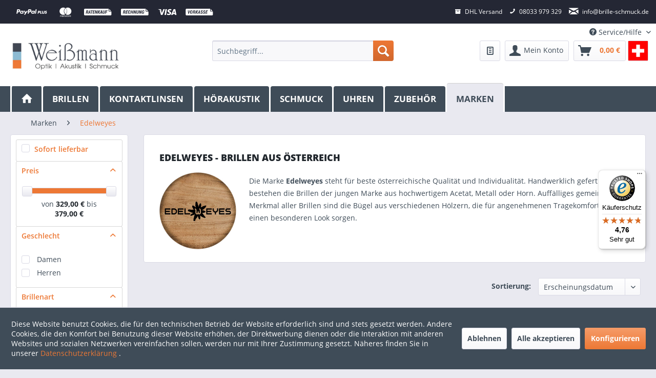

--- FILE ---
content_type: text/html; charset=UTF-8
request_url: https://www.brille-schmuck.de/edelweyes-brillen
body_size: 27612
content:
<!DOCTYPE html> <html class="no-js" lang="de" itemscope="itemscope" itemtype="https://schema.org/WebPage"> <head> <meta charset="utf-8"> <meta name="author" content="" /> <meta name="robots" content="index,follow" /> <meta name="revisit-after" content="15 days" /> <meta name="keywords" content="" /> <meta name="description" content="Hochwertige Brillen aus natürlichen Materialien von Edelweyes aus Österreich günstig online kaufen bei Optik Weißmann. Auf Wunsch in Ihrer Sehstärke!" /> <meta property="og:type" content="product" /> <meta property="og:site_name" content="Weißmann - Ihr Juwelier &amp; Brillenmacher" /> <meta property="og:title" content="Edelweyes" /> <meta property="og:description" content="Hochwertige Brillen aus natürlichen Materialien von Edelweyes aus Österreich günstig online kaufen bei Optik Weißmann. Auf Wunsch in Ihrer Sehstärke!" /> <meta property="og:url" content="http://www.brille-schmuck.de/edelweyes-brillen" /> <meta property="og:image" content="https://www.brille-schmuck.de/media/image/35/60/37/221559-1.jpg" /> <meta name="twitter:card" content="product" /> <meta name="twitter:site" content="Weißmann - Ihr Juwelier &amp; Brillenmacher" /> <meta name="twitter:title" content="Edelweyes" /> <meta name="twitter:description" content="Hochwertige Brillen aus natürlichen Materialien von Edelweyes aus Österreich günstig online kaufen bei Optik Weißmann. Auf Wunsch in Ihrer Sehstärke!" /> <meta name="twitter:image" content="https://www.brille-schmuck.de/media/image/35/60/37/221559-1.jpg" /> <meta itemprop="copyrightHolder" content="Weißmann - Ihr Juwelier &amp; Brillenmacher" /> <meta itemprop="copyrightYear" content="2014" /> <meta itemprop="isFamilyFriendly" content="True" /> <meta itemprop="image" content="https://www.brille-schmuck.de/media/image/05/17/44/Weissmann-Oberaudorf-Brille-kaufen-Schmuck-Oberaudorf-Magazin-Optiker2ehv0wop6XMso.jpg" /> <meta name="viewport" content="width=device-width, initial-scale=1.0"> <meta name="mobile-web-app-capable" content="yes"> <meta name="apple-mobile-web-app-title" content="Weißmann - Ihr Juwelier &amp; Brillenmacher"> <meta name="apple-mobile-web-app-capable" content="yes"> <meta name="apple-mobile-web-app-status-bar-style" content="default"> <link rel="apple-touch-icon-precomposed" href="https://www.brille-schmuck.de/media/image/95/39/74/apple-icon-180x180.png"> <link rel="shortcut icon" href="https://www.brille-schmuck.de/media/unknown/d9/0c/f4/favicon.ico"> <meta name="msapplication-navbutton-color" content="#ED7835" /> <meta name="application-name" content="Weißmann - Ihr Juwelier &amp; Brillenmacher" /> <meta name="msapplication-starturl" content="https://www.brille-schmuck.de/" /> <meta name="msapplication-window" content="width=1024;height=768" /> <meta name="msapplication-TileImage" content="https://www.brille-schmuck.de/media/image/e1/97/b8/ms-icon-150x150.png"> <meta name="msapplication-TileColor" content="#ED7835"> <meta name="theme-color" content="#ED7835" /> <link rel="canonical" href="https://www.brille-schmuck.de/edelweyes-brillen"/> <title itemprop="name">Brillen mit Holzbügeln von Edelweyes Made in Austria</title> <link href="/web/cache/1743513416_4073371257e52551646b5a962a72e5ea.css" media="all" rel="stylesheet" type="text/css" /> <link rel="stylesheet" href="https://www.brille-schmuck.de/style.css?v=3"> <style type="text/css"> .content--wrapper.theme-2 .teaser { width: 265px; } .content--wrapper.theme-2 .teaser img { height: 50px; width: 75px; } .content--wrapper.theme-2 .teaser .title { color: #3f4c58; font-size: 0.875rem; } .content--wrapper.theme-2 .teaser { background-color: #E9E9F0; } </style> </head> <body class="is--ctl-listing is--act-index neon-is--filter-expanded neon-is--filter-expanded-mobile" > <div data-paypalUnifiedMetaDataContainer="true" data-paypalUnifiedRestoreOrderNumberUrl="https://www.brille-schmuck.de/widgets/PaypalUnifiedOrderNumber/restoreOrderNumber" class="is--hidden"> </div> <div class="page-wrap"> <noscript class="noscript-main"> <div class="alert is--warning"> <div class="alert--icon"> <i class="icon--element icon--warning"></i> </div> <div class="alert--content"> Um Wei&#xDF;mann&#x20;-&#x20;Ihr&#x20;Juwelier&#x20;&amp;&#x20;Brillenmacher in vollem Umfang nutzen zu k&ouml;nnen, empfehlen wir Ihnen Javascript in Ihrem Browser zu aktiveren. </div> </div> </noscript> <div class="payments-panel payments-panel--header payments-panel-hidden zenit--visible-m zenit--visible-l zenit--visible-xl "> <div class="container block-group"> <div class="block block--payments payment-methods-default hover-animation"> <ul> <li> <i class=""></i> </li> <li> <i class="zenit-payment-icon-paypal-plus"></i> </li> <li> <i class="zenit-payment-icon-mastercard"></i> </li> <li> <i class="zenit-payment-icon-ratenkauf"></i> </li> <li> <i class="zenit-payment-icon-rechnung"></i> </li> <li> <i class="zenit-payment-icon-visa"></i> </li> <li> <i class="zenit-payment-icon-vorkasse"></i> </li> </ul> </div> <div class="block block--info "> <ul> <li><i class="icon--box"></i> <span>DHL Versand</span></li> <li><a href="tel:+49800000000" title="08033 979 329"><i class="icon--phone"></i> <span>08033 979 329</span></a></li> <li><a href="mailto:info@brille-schmuck.de" title="info@brille-schmuck.de"><i class="icon--mail"></i> <span>info@brille-schmuck.de</span></a></li> </ul> </div> </div> </div> <header class="header-main"> <div class="top-bar"> <div class="container block-group"> <nav class="top-bar--navigation block" role="menubar">   <div class="navigation--entry entry--service has--drop-down" role="menuitem" aria-haspopup="true" data-drop-down-menu="true"> <i class="icon--service"></i> Service/Hilfe <ul class="service--list is--rounded" role="menu"> <li class="service--entry" role="menuitem"> <a class="service--link" href="javascript:openCookieConsentManager()" title="Cookie-Einstellungen" > Cookie-Einstellungen </a> </li> <li class="service--entry" role="menuitem"> <a class="service--link" href="https://www.brille-schmuck.de/SupplierModified" title="Marken" > Marken </a> </li> <li class="service--entry" role="menuitem"> <a class="service--link" href="https://www.brille-schmuck.de/ueber-uns" title="Über uns" > Über uns </a> </li> <li class="service--entry" role="menuitem"> <a class="service--link" href="https://www.brille-schmuck.de/hilfe/support" title="Hilfe / Support" > Hilfe / Support </a> </li> <li class="service--entry" role="menuitem"> <a class="service--link" href="https://www.brille-schmuck.de/kontaktformular" title="Kontakt" target="_self"> Kontakt </a> </li> <li class="service--entry" role="menuitem"> <a class="service--link" href="https://www.brille-schmuck.de/versand-und-zahlungsbedingungen" title="Versand und Zahlungsbedingungen" > Versand und Zahlungsbedingungen </a> </li> <li class="service--entry" role="menuitem"> <a class="service--link" href="https://www.brille-schmuck.de/widerrufsrecht" title="Widerrufsrecht" > Widerrufsrecht </a> </li> <li class="service--entry" role="menuitem"> <a class="service--link" href="https://www.brille-schmuck.de/datenschutz" title="Datenschutz" > Datenschutz </a> </li> <li class="service--entry" role="menuitem"> <a class="service--link" href="https://www.brille-schmuck.de/agb" title="AGB" > AGB </a> </li> <li class="service--entry" role="menuitem"> <a class="service--link" href="https://www.brille-schmuck.de/impressum" title="Impressum" > Impressum </a> </li> </ul> </div> </nav> </div> </div> <div class="container header--navigation"> <div class="logo-main block-group" role="banner"> <div class="logo--shop block"> <a class="logo--link" href="https://www.brille-schmuck.de/" title="Weißmann - Ihr Juwelier &amp; Brillenmacher - zur Startseite wechseln"> <picture> <source srcset="https://www.brille-schmuck.de/media/image/05/17/44/Weissmann-Oberaudorf-Brille-kaufen-Schmuck-Oberaudorf-Magazin-Optiker2ehv0wop6XMso.jpg" media="(min-width: 78.75em)"> <source srcset="https://www.brille-schmuck.de/media/image/05/17/44/Weissmann-Oberaudorf-Brille-kaufen-Schmuck-Oberaudorf-Magazin-Optiker2ehv0wop6XMso.jpg" media="(min-width: 64em)"> <source srcset="https://www.brille-schmuck.de/media/image/05/17/44/Weissmann-Oberaudorf-Brille-kaufen-Schmuck-Oberaudorf-Magazin-Optiker2ehv0wop6XMso.jpg" media="(min-width: 48em)"> <img srcset="https://www.brille-schmuck.de/media/image/05/17/44/Weissmann-Oberaudorf-Brille-kaufen-Schmuck-Oberaudorf-Magazin-Optiker2ehv0wop6XMso.jpg" alt="Weißmann - Ihr Juwelier &amp; Brillenmacher - zur Startseite wechseln" /> </picture> </a> </div> </div> <nav class="shop--navigation block-group"> <ul class="navigation--list block-group" role="menubar"> <li class="navigation--entry entry--menu-left" role="menuitem"> <a class="entry--link entry--trigger btn is--icon-left" href="#offcanvas--left" data-offcanvas="true" data-offCanvasSelector=".sidebar-main" aria-label="Menü"> <i class="icon--menu"></i> Menü </a> </li> <li class="navigation--entry entry--search" role="menuitem" data-search="true" aria-haspopup="true" data-minLength="3"> <a class="btn entry--link entry--trigger" href="#show-hide--search" title="Suche anzeigen / schließen" aria-label="Suche anzeigen / schließen"> <i class="icon--search"></i> <span class="search--display">Suchen</span> </a> <form action="/search" method="get" class="main-search--form"> <input type="search" name="sSearch" aria-label="Suchbegriff..." class="main-search--field" autocomplete="off" autocapitalize="off" placeholder="Suchbegriff..." maxlength="30" /> <button type="submit" class="main-search--button" aria-label="Suchen"> <i class="icon--search"></i> <span class="main-search--text">Suchen</span> </button> <div class="form--ajax-loader">&nbsp;</div> </form> <div class="main-search--results"></div> </li>  <li class="navigation--entry entry--wishlist" role="menuitem"> <a href="https://www.brille-schmuck.de/wishlist" title="Wunschlisten" class="btn"> <i class="icon--text cart--info-text"></i> <span class="wishlist-counter--badge badge is--primary is--minimal advanced-cart-badge-quantity is--hidden" data-swagWishlistCounter="true" data-wishlistCounterUrl="/widgets/SwagAdvancedCart/loadWishlistAmount"> </span> </a> </li> <li class="navigation--entry entry--account" role="menuitem" data-offcanvas="true" data-offCanvasSelector=".account--dropdown-navigation"> <a href="https://www.brille-schmuck.de/account" title="Mein Konto" aria-label="Mein Konto" class="btn is--icon-left entry--link account--link"> <i class="icon--account"></i> <span class="account--display"> Mein Konto </span> </a> </li> <li class="navigation--entry entry--cart" role="menuitem"> <a class="btn is--icon-left cart--link" href="https://www.brille-schmuck.de/checkout/cart" title="Warenkorb" aria-label="Warenkorb"> <span class="cart--display"> Warenkorb </span> <span class="badge is--primary is--minimal cart--quantity is--hidden">0</span> <i class="icon--basket"></i> <span class="cart--amount"> 0,00&nbsp;&euro; </span> </a> <div class="ajax-loader">&nbsp;</div> </li> <li class="navigation--entry entry--chhint" role="menuitem"> <a href="/versand-und-zahlungsbedingungen" class="btn"> <img alt="icon-ch" class=icon-ch" src="/themes/Frontend/Weissmann/frontend/_public/src/img/schweiz-quadrat.png"> </a> </li> <style> .entry--chhint a.btn{ padding:0; } </style>  </ul> </nav> <div class="container--ajax-cart" data-collapse-cart="true"></div> </div> </header> <nav class="navigation-main"> <div class="container" data-menu-scroller="true" data-listSelector=".navigation--list.container" data-viewPortSelector=".navigation--list-wrapper"> <div class="navigation--list-wrapper"> <ul class="navigation--list container" role="menubar" itemscope="itemscope" itemtype="https://schema.org/SiteNavigationElement"> <li class="navigation--entry is--home" role="menuitem"> <a class="navigation--link is--first" href="https://www.brille-schmuck.de/" title="Home" itemprop="url"> <i class="icon--house"></i> </a> </li> <li class="navigation--entry" role="menuitem"><a class="navigation--link" href="https://www.brille-schmuck.de/brillen" title="Brillen" aria-label="Brillen" itemprop="url"><span itemprop="name">Brillen</span></a></li><li class="navigation--entry" role="menuitem"><a class="navigation--link" href="https://www.brille-schmuck.de/kontaktlinsen" title="Kontaktlinsen" aria-label="Kontaktlinsen" itemprop="url"><span itemprop="name">Kontaktlinsen</span></a></li><li class="navigation--entry" role="menuitem"><a class="navigation--link" href="https://www.brille-schmuck.de/hoerakustik" title="Hörakustik" aria-label="Hörakustik" itemprop="url"><span itemprop="name">Hörakustik</span></a></li><li class="navigation--entry" role="menuitem"><a class="navigation--link" href="https://www.brille-schmuck.de/schmuck" title="Schmuck" aria-label="Schmuck" itemprop="url"><span itemprop="name">Schmuck</span></a></li><li class="navigation--entry" role="menuitem"><a class="navigation--link" href="https://www.brille-schmuck.de/uhren" title="Uhren" aria-label="Uhren" itemprop="url"><span itemprop="name">Uhren</span></a></li><li class="navigation--entry" role="menuitem"><a class="navigation--link" href="https://www.brille-schmuck.de/zubehoer" title="Zubehör" aria-label="Zubehör" itemprop="url"><span itemprop="name">Zubehör</span></a></li><li class="navigation--entry is--active" role="menuitem"><a class="navigation--link is--active" href="#" title="Marken" aria-label="Marken" itemprop="url"><span itemprop="name">Marken</span></a></li> </ul> </div> <div class="advanced-menu" data-advanced-menu="true" data-hoverDelay="0"> <div class="menu--container"> <div class="button-container"> <a href="https://www.brille-schmuck.de/brillen" class="button--category" title="Zur Kategorie Brillen"> <i class="icon--arrow-right"></i> Zur Kategorie Brillen </a> <span class="button--close"> <i class="icon--cross"></i> </span> </div> <div class="content--wrapper theme-2 has--content has--teaser"> <div class="menu--list menu--level-0" style="width: 75%;"> <div class="teaser"> <a href="https://www.brille-schmuck.de/damenbrillen" title="Damenbrillen"> <div class="teaser-link"> <img src="https://www.brille-schmuck.de/media/image/f9/65/a9/brillenfuerdamen2.jpg" title="Damenbrillen" alt="Damenbrillen" /> <div class="title"> <strong>Damenbrillen</strong> </div> </div> </a> </div> <div class="teaser"> <a href="https://www.brille-schmuck.de/herrenbrillen" title="Herrenbrillen"> <div class="teaser-link"> <img src="https://www.brille-schmuck.de/media/image/c4/86/02/170165591478dd78ab5.jpg" title="Herrenbrillen" alt="Herrenbrillen" /> <div class="title"> <strong>Herrenbrillen</strong> </div> </div> </a> </div> <div class="teaser"> <a href="https://www.brille-schmuck.de/kinderbrillen" title="Kinderbrillen"> <div class="teaser-link"> <img src="https://www.brille-schmuck.de/media/image/76/9a/c6/brillenfuerdamen.jpg" title="Kinderbrillen" alt="Kinderbrillen" /> <div class="title"> <strong>Kinderbrillen</strong> </div> </div> </a> </div> <div class="teaser"> <a href="https://www.brille-schmuck.de/sonnenbrillen" title="Sonnenbrillen"> <div class="teaser-link"> <img src="https://www.brille-schmuck.de/media/image/bb/da/c8/Sonnenbrillen59300cfa59fd2.jpg" title="Sonnenbrillen" alt="Sonnenbrillen" /> <div class="title"> <strong>Sonnenbrillen</strong> </div> </div> </a> </div> <div class="teaser"> <a href="https://www.brille-schmuck.de/sonnenclipbrillen" title="Sonnenclip Brillen"> <div class="teaser-link"> <img src="https://www.brille-schmuck.de/media/image/e2/1c/98/navigation-button-clip-on.jpg" title="Sonnenclip Brillen" alt="Sonnenclip Brillen" /> <div class="title"> <strong>Sonnenclip Brillen</strong> </div> </div> </a> </div> <div class="teaser"> <a href="https://www.brille-schmuck.de/sportbrillen" title="Sportbrillen"> <div class="teaser-link"> <img src="https://www.brille-schmuck.de/media/image/24/a5/89/Sportbrille.jpg" title="Sportbrillen" alt="Sportbrillen" /> <div class="title"> <strong>Sportbrillen</strong> </div> </div> </a> </div> <div class="teaser"> <a href="https://www.brille-schmuck.de/randlose-brillen" title="Randlose Brillen"> <div class="teaser-link"> <img src="https://www.brille-schmuck.de/media/image/c4/4c/9a/randlose-Brillen.jpg" title="Randlose Brillen" alt="Randlose Brillen" /> <div class="title"> <strong>Randlose Brillen</strong> </div> </div> </a> </div> <div class="teaser"> <a href="https://www.brille-schmuck.de/lesebrillen" title="Lesebrillen"> <div class="teaser-link"> <img src="https://www.brille-schmuck.de/media/image/11/0b/04/Lesebrillen8wGi7VIHMVcI3.jpg" title="Lesebrillen" alt="Lesebrillen" /> <div class="title"> <strong>Lesebrillen</strong> </div> </div> </a> </div> <div class="teaser"> <a href="https://www.brille-schmuck.de/holzbrillen" title="Holzbrillen "> <div class="teaser-link"> <img src="https://www.brille-schmuck.de/media/image/0e/51/84/Holzbrillen.jpg" title="Holzbrillen " alt="Holzbrillen " /> <div class="title"> <strong>Holzbrillen </strong> </div> </div> </a> </div> <div class="teaser"> <a href="https://www.brille-schmuck.de/nachhaltige-oeko-brillen" title="Nachhaltige Brillen"> <div class="teaser-link"> <img src="https://www.brille-schmuck.de/media/image/0d/ed/73/button-nachhaltigkeit.jpg" title="Nachhaltige Brillen" alt="Nachhaltige Brillen" /> <div class="title"> <strong>Nachhaltige Brillen</strong> </div> </div> </a> </div> <div class="teaser"> <a href="https://www.brille-schmuck.de/brillen-sale" title="Brillen SALE"> <div class="teaser-link"> <img src="https://www.brille-schmuck.de/media/image/83/d4/5a/sale.jpg" title="Brillen SALE" alt="Brillen SALE" /> <div class="title"> <strong>Brillen SALE</strong> </div> </div> </a> </div> <div class="teaser"> <a href="https://www.brille-schmuck.de/sonnenbrillen-sale" title="Sonnenbrillen SALE"> <div class="teaser-link"> <img src="https://www.brille-schmuck.de/media/image/83/d4/5a/sale.jpg" title="Sonnenbrillen SALE" alt="Sonnenbrillen SALE" /> <div class="title"> <strong>Sonnenbrillen SALE</strong> </div> </div> </a> </div> </div> <div class="menu--delimiter" style="right: 25%;"></div> <div class="menu--teaser" style="width: 25%;"> <div class="teaser--headline">Brillen zum Sehen und Gesehenwerden</div> <div class="teaser--text"> Brillenlabels bekannter Modedesigner wie Chanel , Armani oder Vogue werden passend zu den aktuellen Laufstegkollektionen entworfen, und dienen so als modisches Accessoire um den Style zu vervollständigen. Auch die Brillendesigns anderer... <a class="teaser--text-link" href="https://www.brille-schmuck.de/brillen" title="mehr erfahren"> mehr erfahren </a> </div> </div> </div> </div> <div class="menu--container"> <div class="button-container"> <a href="https://www.brille-schmuck.de/kontaktlinsen" class="button--category" title="Zur Kategorie Kontaktlinsen"> <i class="icon--arrow-right"></i> Zur Kategorie Kontaktlinsen </a> <span class="button--close"> <i class="icon--cross"></i> </span> </div> <div class="content--wrapper theme-2 has--content has--teaser"> <div class="menu--list menu--level-0" style="width: 75%;"> <div class="teaser"> <a href="https://www.brille-schmuck.de/blussentials" title="Blu:ssentials"> <div class="teaser-link"> <img src="https://www.brille-schmuck.de/media/image/4d/98/cc/bluessentials.png" title="Blu:ssentials" alt="Blu:ssentials" /> <div class="title"> <strong>Blu:ssentials</strong> </div> </div> </a> </div> <div class="teaser"> <a href="https://www.brille-schmuck.de/blugen" title="Blu:Gen"> <div class="teaser-link"> <img src="https://www.brille-schmuck.de/media/image/ed/ac/58/bluegen.png" title="Blu:Gen" alt="Blu:Gen" /> <div class="title"> <strong>Blu:Gen</strong> </div> </div> </a> </div> <div class="teaser"> <a href="https://www.brille-schmuck.de/blukidz" title="Blu:Kidz"> <div class="teaser-link"> <img src="https://www.brille-schmuck.de/media/image/0d/08/64/bluekidz.png" title="Blu:Kidz" alt="Blu:Kidz" /> <div class="title"> <strong>Blu:Kidz</strong> </div> </div> </a> </div> <div class="teaser"> <a href="https://www.brille-schmuck.de/brilliant" title="Brilliant"> <div class="teaser-link"> <img src="https://www.brille-schmuck.de/media/image/37/35/95/brilliant.png" title="Brilliant" alt="Brilliant" /> <div class="title"> <strong>Brilliant</strong> </div> </div> </a> </div> <div class="teaser"> <a href="https://www.brille-schmuck.de/gentle59" title="Gentle 59"> <div class="teaser-link"> <img src="https://www.brille-schmuck.de/media/image/3e/44/8d/gentle-59.png" title="Gentle 59" alt="Gentle 59" /> <div class="title"> <strong>Gentle 59</strong> </div> </div> </a> </div> <div class="teaser"> <a href="https://www.brille-schmuck.de/gentle80" title="Gentle 80"> <div class="teaser-link"> <img src="https://www.brille-schmuck.de/media/image/e8/f2/b4/gentle-80.png" title="Gentle 80" alt="Gentle 80" /> <div class="title"> <strong>Gentle 80</strong> </div> </div> </a> </div> <div class="teaser"> <a href="https://www.brille-schmuck.de/saphir" title="Saphir"> <div class="teaser-link"> <img src="https://www.brille-schmuck.de/media/image/23/ac/aa/saphir.png" title="Saphir" alt="Saphir" /> <div class="title"> <strong>Saphir</strong> </div> </div> </a> </div> <div class="teaser"> <a href="https://www.brille-schmuck.de/saphirrx" title="Saphir RX"> <div class="teaser-link"> <img src="https://www.brille-schmuck.de/media/image/ab/c4/cc/saphir-rx.png" title="Saphir RX" alt="Saphir RX" /> <div class="title"> <strong>Saphir RX</strong> </div> </div> </a> </div> <div class="teaser"> <a href="https://www.brille-schmuck.de/edof-kontaktlinsen" title="EDOF Multifocal"> <div class="teaser-link"> <img src="https://www.brille-schmuck.de/media/image/78/81/fb/edof-multi.png" title="EDOF Multifocal" alt="EDOF Multifocal" /> <div class="title"> <strong>EDOF Multifocal</strong> </div> </div> </a> </div> <div class="teaser"> <a href="https://www.brille-schmuck.de/mylo-kontaktlinsen" title="MYLO"> <div class="teaser-link"> <img src="https://www.brille-schmuck.de/media/image/ed/9e/64/mylo.png" title="MYLO" alt="MYLO" /> <div class="title"> <strong>MYLO</strong> </div> </div> </a> </div> <div class="teaser"> <a href="https://www.brille-schmuck.de/xtensa-rx" title="Xtensa-RX"> <div class="teaser-link"> <img src="https://www.brille-schmuck.de/media/image/b5/c1/7b/xtensa-rx.png" title="Xtensa-RX" alt="Xtensa-RX" /> <div class="title"> <strong>Xtensa-RX</strong> </div> </div> </a> </div> <div class="teaser"> <a href="https://www.brille-schmuck.de/xtensa-sihy" title="Xtensa-SiHy"> <div class="teaser-link"> <img src="https://www.brille-schmuck.de/media/image/f0/af/eb/xtensa-sihy.png" title="Xtensa-SiHy" alt="Xtensa-SiHy" /> <div class="title"> <strong>Xtensa-SiHy</strong> </div> </div> </a> </div> <div class="teaser"> <a href="https://www.brille-schmuck.de/equilibria" title="Equilibria"> <div class="teaser-link"> <img src="https://www.brille-schmuck.de/media/image/e0/46/c0/equilibria.png" title="Equilibria" alt="Equilibria" /> <div class="title"> <strong>Equilibria</strong> </div> </div> </a> </div> <div class="teaser"> <a href="https://www.brille-schmuck.de/quattro" title="Quattro"> <div class="teaser-link"> <img src="https://www.brille-schmuck.de/media/image/52/8b/ac/quattro.png" title="Quattro" alt="Quattro" /> <div class="title"> <strong>Quattro</strong> </div> </div> </a> </div> <div class="teaser"> <a href="https://www.brille-schmuck.de/seven-rx" title="Seven RX"> <div class="teaser-link"> <img src="https://www.brille-schmuck.de/media/image/26/2d/9d/seven-rx.png" title="Seven RX" alt="Seven RX" /> <div class="title"> <strong>Seven RX</strong> </div> </div> </a> </div> <div class="teaser"> <a href="https://www.brille-schmuck.de/5t-sph5" title="5T &amp; Sph5"> <div class="teaser-link"> <img src="https://www.brille-schmuck.de/media/image/95/15/2f/5t-sph5.png" title="5T &amp; Sph5" alt="5T &amp; Sph5" /> <div class="title"> <strong>5T & Sph5</strong> </div> </div> </a> </div> <div class="teaser"> <a href="https://www.brille-schmuck.de/es43-et43" title="ES43 &amp; ET43"> <div class="teaser-link"> <img src="https://www.brille-schmuck.de/media/image/89/69/8e/et-es43.png" title="ES43 &amp; ET43" alt="ES43 &amp; ET43" /> <div class="title"> <strong>ES43 & ET43</strong> </div> </div> </a> </div> <div class="teaser"> <a href="https://www.brille-schmuck.de/meinelinse-kontaktlinsen" title="meineLinse "> <div class="teaser-link"> <img src="https://www.brille-schmuck.de/media/image/d2/74/b4/meine-linse-button1.png" title="meineLinse " alt="meineLinse " /> <div class="title"> <strong>meineLinse </strong> </div> </div> </a> </div> <div class="teaser"> <a href="https://www.brille-schmuck.de/alcon-kontaktlinsen-" title="ALCON"> <div class="teaser-link"> <img src="https://www.brille-schmuck.de/media/image/95/f3/ce/alcon-button.png" title="ALCON" alt="ALCON" /> <div class="title"> <strong>ALCON</strong> </div> </div> </a> </div> <div class="teaser"> <a href="https://www.brille-schmuck.de/bausch-und-lomb-kontaktlinsen" title="Bausch + Lomb"> <div class="teaser-link"> <img src="https://www.brille-schmuck.de/media/image/40/d9/c0/bausch-und-lomb-button.png" title="Bausch + Lomb" alt="Bausch + Lomb" /> <div class="title"> <strong>Bausch + Lomb</strong> </div> </div> </a> </div> </div> <div class="menu--delimiter" style="right: 25%;"></div> <div class="menu--teaser" style="width: 25%;"> <div class="teaser--headline">LASSEN SIE SICH VOM GROSSEN KONTAKTLINSEN SORTIMENT ÜBERRASCHEN!</div> <div class="teaser--text"> Bei Optik Weißmann können Sie Kontaktlinsen günstig online kaufen, und können dabei zwischen vielen Marken und Herstellern wählen: Neben dem umfangreichen Angebot unserer starken Marken von mark'ennovy finden Sie bei uns im Shop auch die... <a class="teaser--text-link" href="https://www.brille-schmuck.de/kontaktlinsen" title="mehr erfahren"> mehr erfahren </a> </div> </div> </div> </div> <div class="menu--container"> <div class="button-container"> <a href="https://www.brille-schmuck.de/hoerakustik" class="button--category" title="Zur Kategorie Hörakustik"> <i class="icon--arrow-right"></i> Zur Kategorie Hörakustik </a> <span class="button--close"> <i class="icon--cross"></i> </span> </div> <div class="content--wrapper theme-2 has--content has--teaser"> <div class="menu--list menu--level-0" style="width: 75%;"> <div class="teaser"> <a href="https://www.brille-schmuck.de/hoergerate-batterien" title="Hörgeräte Batterien"> <div class="teaser-link"> <img src="https://www.brille-schmuck.de/media/image/94/98/6d/hoergeraete-batterien.jpg" title="Hörgeräte Batterien" alt="Hörgeräte Batterien" /> <div class="title"> <strong>Hörgeräte Batterien</strong> </div> </div> </a> </div> <div class="teaser"> <a href="https://www.brille-schmuck.de/hoergeraete-reinigung-pflege" title="Hörgeräte Pflege"> <div class="teaser-link"> <img src="https://www.brille-schmuck.de/media/image/cc/64/6c/hoergeraete-pflege.jpg" title="Hörgeräte Pflege" alt="Hörgeräte Pflege" /> <div class="title"> <strong>Hörgeräte Pflege</strong> </div> </div> </a> </div> <div class="teaser"> <a href="https://www.brille-schmuck.de/hoergeraet-reinigungsgeraete" title="Reinigungsgeräte"> <div class="teaser-link"> <img src="https://www.brille-schmuck.de/media/image/8d/89/0f/hoergeraete-reinigungsgeraet.jpg" title="Reinigungsgeräte" alt="Reinigungsgeräte" /> <div class="title"> <strong>Reinigungsgeräte</strong> </div> </div> </a> </div> <div class="teaser"> <a href="https://www.brille-schmuck.de/hoergerate-zubehoer" title="Hörgeräte Zubehör"> <div class="teaser-link"> <img src="https://www.brille-schmuck.de/media/image/bb/57/39/hoergeraete-zubehoer.jpg" title="Hörgeräte Zubehör" alt="Hörgeräte Zubehör" /> <div class="title"> <strong>Hörgeräte Zubehör</strong> </div> </div> </a> </div> <div class="teaser"> <a href="https://www.brille-schmuck.de/ex-hoerer" title="Ex-Hörer"> <div class="teaser-link"> <img src="https://www.brille-schmuck.de/media/image/da/51/d7/hoergeraete-exhoerer.jpg" title="Ex-Hörer" alt="Ex-Hörer" /> <div class="title"> <strong>Ex-Hörer</strong> </div> </div> </a> </div> <div class="teaser"> <a href="https://www.brille-schmuck.de/hoergeraet-ersatzteile" title="Ersatzteile"> <div class="teaser-link"> <img src="https://www.brille-schmuck.de/media/image/4e/0e/85/ersatzteile-hoergeraete.jpg" title="Ersatzteile" alt="Ersatzteile" /> <div class="title"> <strong>Ersatzteile</strong> </div> </div> </a> </div> </div> <div class="menu--delimiter" style="right: 25%;"></div> <div class="menu--teaser" style="width: 25%;"> <div class="teaser--headline">Zubehör für Hörgeräte</div> <div class="teaser--text"> Hörgeräte Zubehör und Hörgeräte Pflegeprodukte online kaufen. Hörgeräte-Zubehör von Top-Herstellern wie Phonak, Oticon, Audinell, Signia und Scala können Sie bei uns sicher und günstig online kaufen. Weißmann ist Ihr Spezialist für... <a class="teaser--text-link" href="https://www.brille-schmuck.de/hoerakustik" title="mehr erfahren"> mehr erfahren </a> </div> </div> </div> </div> <div class="menu--container"> <div class="button-container"> <a href="https://www.brille-schmuck.de/schmuck" class="button--category" title="Zur Kategorie Schmuck"> <i class="icon--arrow-right"></i> Zur Kategorie Schmuck </a> <span class="button--close"> <i class="icon--cross"></i> </span> </div> <div class="content--wrapper theme-2 has--content has--teaser"> <div class="menu--list menu--level-0" style="width: 75%;"> <div class="teaser"> <a href="https://www.brille-schmuck.de/kinderschmuck" title="Kinderschmuck"> <div class="teaser-link"> <img src="https://www.brille-schmuck.de/media/image/ef/33/1d/Kinderschmuck-Icon1pMbkCaFrdXfE.jpg" title="Kinderschmuck" alt="Kinderschmuck" /> <div class="title"> <strong>Kinderschmuck</strong> </div> </div> </a> </div> <div class="teaser"> <a href="https://www.brille-schmuck.de/second-hand-schmuck/" title="Schmuck 2nd-Hand"> <div class="teaser-link"> <img src="https://www.brille-schmuck.de/media/image/04/02/89/Schmuck-2nd-hand.jpg" title="Schmuck 2nd-Hand" alt="Schmuck 2nd-Hand" /> <div class="title"> <strong>Schmuck 2nd-Hand</strong> </div> </div> </a> </div> <div class="teaser"> <a href="https://www.brille-schmuck.de/bernstein-schmuck" title="Bernstein Schmuck"> <div class="teaser-link"> <img src="https://www.brille-schmuck.de/media/image/1c/0c/e8/LAS182619.jpg" title="Bernstein Schmuck" alt="Bernstein Schmuck" /> <div class="title"> <strong>Bernstein Schmuck</strong> </div> </div> </a> </div> <div class="teaser"> <a href="https://www.brille-schmuck.de/trachtenschmuck/" title="Trachtenschmuck "> <div class="teaser-link"> <img src="https://www.brille-schmuck.de/media/image/c6/2b/09/Trachtenschmuck_Icongnr1fCoP7ihRD.jpg" title="Trachtenschmuck " alt="Trachtenschmuck " /> <div class="title"> <strong>Trachtenschmuck </strong> </div> </div> </a> </div> <div class="teaser"> <a href="https://www.brille-schmuck.de/herrenschmuck/" title="Herrenschmuck"> <div class="teaser-link"> <img src="https://www.brille-schmuck.de/media/image/31/0a/8b/Herrenschmuck.jpg" title="Herrenschmuck" alt="Herrenschmuck" /> <div class="title"> <strong>Herrenschmuck</strong> </div> </div> </a> </div> <div class="teaser"> <a href="https://www.brille-schmuck.de/schutzengel" title="Schutzengel "> <div class="teaser-link"> <img src="https://www.brille-schmuck.de/media/image/5f/72/c6/SchutzengeluBB8ORUJzIFHj.jpg" title="Schutzengel " alt="Schutzengel " /> <div class="title"> <strong>Schutzengel </strong> </div> </div> </a> </div> <div class="teaser"> <a href="https://www.brille-schmuck.de/sternzeichen" title="Sternzeichen "> <div class="teaser-link"> <img src="https://www.brille-schmuck.de/media/image/b5/61/fc/16098305965361e7c117ejk1FSfITSECwlBPToyo32A5fM.jpg" title="Sternzeichen " alt="Sternzeichen " /> <div class="title"> <strong>Sternzeichen </strong> </div> </div> </a> </div> <div class="teaser"> <a href="https://www.brille-schmuck.de/kreuze-schmuck/" title="Kreuze"> <div class="teaser-link"> <img src="https://www.brille-schmuck.de/media/image/69/4f/b7/Kreuze.jpg" title="Kreuze" alt="Kreuze" /> <div class="title"> <strong>Kreuze</strong> </div> </div> </a> </div> <div class="teaser"> <a href="https://www.brille-schmuck.de/charms/" title="Charms "> <div class="teaser-link"> <img src="https://www.brille-schmuck.de/media/image/d0/8c/22/CharmqOg3ap5lDUVyU.jpg" title="Charms " alt="Charms " /> <div class="title"> <strong>Charms </strong> </div> </div> </a> </div> <div class="teaser"> <a href="https://www.brille-schmuck.de/broschen" title="Broschen"> <div class="teaser-link"> <img src="https://www.brille-schmuck.de/media/image/10/7f/8d/2201090_2ZEdJgTcqZixme.jpg" title="Broschen" alt="Broschen" /> <div class="title"> <strong>Broschen</strong> </div> </div> </a> </div> <div class="teaser"> <a href="https://www.brille-schmuck.de/schmuck/ringe/" title="Ringe"> <div class="teaser-link"> <img src="https://www.brille-schmuck.de/media/image/a5/44/10/Ringe.jpg" title="Ringe" alt="Ringe" /> <div class="title"> <strong>Ringe</strong> </div> </div> </a> </div> <div class="teaser"> <a href="https://www.brille-schmuck.de/hochzeitsaccessoires" title="Hochzeitsaccessoires"> <div class="teaser-link"> <img src="https://www.brille-schmuck.de/media/image/18/44/10/Hochzeitsaccessoires-Icon.jpg" title="Hochzeitsaccessoires" alt="Hochzeitsaccessoires" /> <div class="title"> <strong>Hochzeitsaccessoires</strong> </div> </div> </a> </div> <div class="teaser"> <a href="https://www.optik-weissmann.de/eheringe.html" title="Eheringe " rel="nofollow noopener"> <div class="teaser-link"> <img src="https://www.brille-schmuck.de/media/image/1a/04/27/Eheringe.jpg" title="Eheringe " alt="Eheringe " /> <div class="title"> <strong>Eheringe </strong> </div> </div> </a> </div> <div class="teaser"> <a href="https://www.brille-schmuck.de/armbaender" title="Armbänder"> <div class="teaser-link"> <img src="https://www.brille-schmuck.de/media/image/e1/33/51/Armb-nder.jpg" title="Armbänder" alt="Armbänder" /> <div class="title"> <strong>Armbänder</strong> </div> </div> </a> </div> <div class="teaser"> <a href="https://www.brille-schmuck.de/schmuck/ketten-colliers/" title="Ketten &amp; Colliers"> <div class="teaser-link"> <img src="https://www.brille-schmuck.de/media/image/ee/0d/49/ketten-und-colliers.jpg" title="Ketten &amp; Colliers" alt="Ketten &amp; Colliers" /> <div class="title"> <strong>Ketten & Colliers</strong> </div> </div> </a> </div> <div class="teaser"> <a href="https://www.brille-schmuck.de/ohrschmuck" title="Ohrschmuck "> <div class="teaser-link"> <img src="https://www.brille-schmuck.de/media/image/ae/f7/5b/Ohrringe.jpg" title="Ohrschmuck " alt="Ohrschmuck " /> <div class="title"> <strong>Ohrschmuck </strong> </div> </div> </a> </div> <div class="teaser"> <a href="https://www.brille-schmuck.de/anhaenger" title="Anhänger "> <div class="teaser-link"> <img src="https://www.brille-schmuck.de/media/image/35/76/90/Anh-ngerQcTwRX1gctF6R.jpg" title="Anhänger " alt="Anhänger " /> <div class="title"> <strong>Anhänger </strong> </div> </div> </a> </div> <div class="teaser"> <a href="https://www.brille-schmuck.de/buchstaben-anhaenger" title="Buchstaben"> <div class="teaser-link"> <img src="https://www.brille-schmuck.de/media/image/6e/17/68/buchstaben-anheanger.jpg" title="Buchstaben" alt="Buchstaben" /> <div class="title"> <strong>Buchstaben</strong> </div> </div> </a> </div> <div class="teaser"> <a href="https://www.brille-schmuck.de/fukettchen" title="Fußkettchen"> <div class="teaser-link"> <img src="https://www.brille-schmuck.de/media/image/52/e2/8b/2202180.jpg" title="Fußkettchen" alt="Fußkettchen" /> <div class="title"> <strong>Fußkettchen</strong> </div> </div> </a> </div> <div class="teaser"> <a href="https://www.brille-schmuck.de/neuheiten" title="Neuheiten"> <div class="teaser-link"> <img src="https://www.brille-schmuck.de/media/image/fb/df/46/neu.jpg" title="Neuheiten" alt="Neuheiten" /> <div class="title"> <strong>Neuheiten</strong> </div> </div> </a> </div> </div> <div class="menu--delimiter" style="right: 25%;"></div> <div class="menu--teaser" style="width: 25%;"> <div class="teaser--headline">Schmuck unterstreicht das Wesen und die Persönlichkeit</div> <div class="teaser--text"> Etwas zu schmücken oder sich mit etwas zu schmücken scheint zum Wesen des Menschen zu gehören. Diente Schmuck in der Vergangenheit häufig auch der Zurschaustellung von Reichtum oder der gesellschaftlichen Position , so ist er heute ein... <a class="teaser--text-link" href="https://www.brille-schmuck.de/schmuck" title="mehr erfahren"> mehr erfahren </a> </div> </div> </div> </div> <div class="menu--container"> <div class="button-container"> <a href="https://www.brille-schmuck.de/uhren" class="button--category" title="Zur Kategorie Uhren"> <i class="icon--arrow-right"></i> Zur Kategorie Uhren </a> <span class="button--close"> <i class="icon--cross"></i> </span> </div> <div class="content--wrapper theme-2 has--content has--teaser"> <div class="menu--list menu--level-0" style="width: 75%;"> <div class="teaser"> <a href="https://www.brille-schmuck.de/uhren/armbanduhren/" title="Armbanduhren"> <div class="teaser-link"> <img src="https://www.brille-schmuck.de/media/image/4d/27/61/Armbanduhren.jpg" title="Armbanduhren" alt="Armbanduhren" /> <div class="title"> <strong>Armbanduhren</strong> </div> </div> </a> </div> <div class="teaser"> <a href="https://www.brille-schmuck.de/uhren/chronographen/" title="Chronographen"> <div class="teaser-link"> <img src="https://www.brille-schmuck.de/media/image/83/8c/fb/Chronographen.jpg" title="Chronographen" alt="Chronographen" /> <div class="title"> <strong>Chronographen</strong> </div> </div> </a> </div> <div class="teaser"> <a href="https://www.brille-schmuck.de/automatikuhren" title="Automatikuhren"> <div class="teaser-link"> <img src="https://www.brille-schmuck.de/media/image/b8/b4/5d/automatikuhr-button.jpg" title="Automatikuhren" alt="Automatikuhren" /> <div class="title"> <strong>Automatikuhren</strong> </div> </div> </a> </div> <div class="teaser"> <a href="https://www.brille-schmuck.de/uhren/uhren-2nd-hand/" title="Uhren 2nd-Hand"> <div class="teaser-link"> <img src="https://www.brille-schmuck.de/media/image/f4/3b/3b/second-hand-uhr-button.jpg" title="Uhren 2nd-Hand" alt="Uhren 2nd-Hand" /> <div class="title"> <strong>Uhren 2nd-Hand</strong> </div> </div> </a> </div> <div class="teaser"> <a href="https://www.brille-schmuck.de/wanduhren" title="Wanduhren"> <div class="teaser-link"> <img src="https://www.brille-schmuck.de/media/image/1a/bb/00/wallwatch-button.jpg" title="Wanduhren" alt="Wanduhren" /> <div class="title"> <strong>Wanduhren</strong> </div> </div> </a> </div> <div class="teaser"> <a href="https://www.brille-schmuck.de/uhren/neuheiten/" title="Neuheiten"> <div class="teaser-link"> <img src="https://www.brille-schmuck.de/media/image/fb/df/46/neu.jpg" title="Neuheiten" alt="Neuheiten" /> <div class="title"> <strong>Neuheiten</strong> </div> </div> </a> </div> </div> <div class="menu--delimiter" style="right: 25%;"></div> <div class="menu--teaser" style="width: 25%;"> <div class="teaser--headline">Die Uhr als wichtiges Accessoire</div> <div class="teaser--text"> Uhren sind mehr als nur Zeitmesser. Sie sind ein faszinierendes Zusammenspiel aus Rädchen, Zeigern und Federn. Sie stehen für Wertigkeit, Präzision, Beständigkeit und Handwerkskunst. Die Uhr dient allerdings längst nicht mehr nur der... <a class="teaser--text-link" href="https://www.brille-schmuck.de/uhren" title="mehr erfahren"> mehr erfahren </a> </div> </div> </div> </div> <div class="menu--container"> <div class="button-container"> <a href="https://www.brille-schmuck.de/zubehoer" class="button--category" title="Zur Kategorie Zubehör"> <i class="icon--arrow-right"></i> Zur Kategorie Zubehör </a> <span class="button--close"> <i class="icon--cross"></i> </span> </div> <div class="content--wrapper theme-2 has--content"> <div class="menu--list menu--level-0" style="width: 100%;"> <div class="teaser"> <a href="https://www.brille-schmuck.de/zubehoer/kontaktlinsenpflege/" title="Kontaktlinsenpflege"> <div class="teaser-link"> <img src="https://www.brille-schmuck.de/media/image/de/9e/c6/navigation-kontaktlinsenpflege.jpg" title="Kontaktlinsenpflege" alt="Kontaktlinsenpflege" /> <div class="title"> <strong>Kontaktlinsenpflege</strong> </div> </div> </a> </div> <div class="teaser"> <a href="https://www.brille-schmuck.de/zubehoer/brillenpflege/" title="Brillenpflege"> <div class="teaser-link"> <img src="https://www.brille-schmuck.de/media/image/07/64/99/reinigung.jpg" title="Brillenpflege" alt="Brillenpflege" /> <div class="title"> <strong>Brillenpflege</strong> </div> </div> </a> </div> <div class="teaser"> <a href="https://www.brille-schmuck.de/zubehoer/eyecare-kosmetik/" title="Eyecare Kosmetik"> <div class="teaser-link"> <img src="https://www.brille-schmuck.de/media/image/6e/cd/84/eyecare.jpg" title="Eyecare Kosmetik" alt="Eyecare Kosmetik" /> <div class="title"> <strong>Eyecare Kosmetik</strong> </div> </div> </a> </div> <div class="teaser"> <a href="https://www.brille-schmuck.de/zubehoer/sehkraft-pur/" title="Sehkraft Pur"> <div class="teaser-link"> <img src="https://www.brille-schmuck.de/media/image/b6/49/5d/sehkraftpur.jpg" title="Sehkraft Pur" alt="Sehkraft Pur" /> <div class="title"> <strong>Sehkraft Pur</strong> </div> </div> </a> </div> <div class="teaser"> <a href="https://www.brille-schmuck.de/zubehoer/clip-on/" title="Clip-On"> <div class="teaser-link"> <img src="https://www.brille-schmuck.de/media/image/63/69/bc/sonnenschutzvorhaenger.jpg" title="Clip-On" alt="Clip-On" /> <div class="title"> <strong>Clip-On</strong> </div> </div> </a> </div> <div class="teaser"> <a href="https://www.brille-schmuck.de/brille-verglasen" title="Brillengläser"> <div class="teaser-link"> <img src="https://www.brille-schmuck.de/media/image/82/0f/d6/icon-eckig-verglasung.jpg" title="Brillengläser" alt="Brillengläser" /> <div class="title"> <strong>Brillengläser</strong> </div> </div> </a> </div> </div> </div> </div> <div class="menu--container"> <div class="button-container"> <a href="#" class="button--category" title="Zur Kategorie Marken"> <i class="icon--arrow-right"></i> Zur Kategorie Marken </a> <span class="button--close"> <i class="icon--cross"></i> </span> </div> <div class="content--wrapper theme-2 has--content"> <div class="menu--list menu--level-0" style="width: 100%;"> <div class="teaser"> <a href="https://www.brille-schmuck.de/akzent" title="Akzent"> <div class="teaser-link"> <div class="title"> <strong>Akzent</strong> </div> </div> </a> </div> <div class="teaser"> <a href="https://www.brille-schmuck.de/arctic-clip" title="Arctic Clip"> <div class="teaser-link"> <div class="title"> <strong>Arctic Clip</strong> </div> </div> </a> </div> <div class="teaser"> <a href="https://www.brille-schmuck.de/4sun-sonnenbrillen" title="4sun"> <div class="teaser-link"> <div class="title"> <strong>4sun</strong> </div> </div> </a> </div> <div class="teaser"> <a href="https://www.brille-schmuck.de/ana-hickmann" title="Ana Hickmann"> <div class="teaser-link"> <div class="title"> <strong>Ana Hickmann</strong> </div> </div> </a> </div> <div class="teaser"> <a href="https://www.brille-schmuck.de/bastian-inverun-schmuck" title="Bastian Inverun"> <div class="teaser-link"> <div class="title"> <strong>Bastian Inverun</strong> </div> </div> </a> </div> <div class="teaser"> <a href="https://www.brille-schmuck.de/bernd-wolf" title="Bernd Wolf"> <div class="teaser-link"> <div class="title"> <strong>Bernd Wolf</strong> </div> </div> </a> </div> <div class="teaser"> <a href="https://www.brille-schmuck.de/blackfin" title="Blackfin"> <div class="teaser-link"> <div class="title"> <strong>Blackfin</strong> </div> </div> </a> </div> <div class="teaser"> <a href="https://www.brille-schmuck.de/boccia" title="Boccia"> <div class="teaser-link"> <div class="title"> <strong>Boccia</strong> </div> </div> </a> </div> <div class="teaser"> <a href="https://www.brille-schmuck.de/bolle" title="Bollé"> <div class="teaser-link"> <div class="title"> <strong>Bollé</strong> </div> </div> </a> </div> <div class="teaser"> <a href="https://www.brille-schmuck.de/bref" title="BREF"> <div class="teaser-link"> <div class="title"> <strong>BREF</strong> </div> </div> </a> </div> <div class="teaser"> <a href="https://www.brille-schmuck.de/cazal-brillen" title="Cazal"> <div class="teaser-link"> <div class="title"> <strong>Cazal</strong> </div> </div> </a> </div> <div class="teaser"> <a href="https://www.brille-schmuck.de/cebe-sportbrillen" title="Cébé"> <div class="teaser-link"> <div class="title"> <strong>Cébé</strong> </div> </div> </a> </div> <div class="teaser"> <a href="https://www.brille-schmuck.de/marken/demetz/" title="Demetz"> <div class="teaser-link"> <div class="title"> <strong>Demetz</strong> </div> </div> </a> </div> <div class="teaser"> <a href="https://www.brille-schmuck.de/disney-brillen" title="Disney"> <div class="teaser-link"> <div class="title"> <strong>Disney</strong> </div> </div> </a> </div> <div class="teaser"> <a href="https://www.brille-schmuck.de/eco" title="ECO"> <div class="teaser-link"> <div class="title"> <strong>ECO</strong> </div> </div> </a> </div> <div class="teaser"> <a href="https://www.brille-schmuck.de/edelweyes-brillen" title="Edelweyes"> <div class="teaser-link"> <div class="title"> <strong>Edelweyes</strong> </div> </div> </a> </div> <div class="teaser"> <a href="https://www.brille-schmuck.de/eigensign" title="Eigensign"> <div class="teaser-link"> <div class="title"> <strong>Eigensign</strong> </div> </div> </a> </div> <div class="teaser"> <a href="https://www.brille-schmuck.de/enchroma-brillen" title="EnChroma"> <div class="teaser-link"> <div class="title"> <strong>EnChroma</strong> </div> </div> </a> </div> <div class="teaser"> <a href="https://www.brille-schmuck.de/escada-brillen" title="Escada"> <div class="teaser-link"> <div class="title"> <strong>Escada</strong> </div> </div> </a> </div> <div class="teaser"> <a href="https://www.brille-schmuck.de/etnia-barcelona-brillen" title="Etnia Barcelona"> <div class="teaser-link"> <div class="title"> <strong>Etnia Barcelona</strong> </div> </div> </a> </div> <div class="teaser"> <a href="https://www.brille-schmuck.de/eyecare-kosmetik" title="Eyecare"> <div class="teaser-link"> <div class="title"> <strong>Eyecare</strong> </div> </div> </a> </div> <div class="teaser"> <a href="https://www.brille-schmuck.de/eyesbaer" title="Eyesbär"> <div class="teaser-link"> <div class="title"> <strong>Eyesbär</strong> </div> </div> </a> </div> <div class="teaser"> <a href="https://www.brille-schmuck.de/faceaface" title="FACE A FACE"> <div class="teaser-link"> <div class="title"> <strong>FACE A FACE</strong> </div> </div> </a> </div> <div class="teaser"> <a href="https://www.brille-schmuck.de/fraims" title="FRAIMS"> <div class="teaser-link"> <div class="title"> <strong>FRAIMS</strong> </div> </div> </a> </div> <div class="teaser"> <a href="https://www.brille-schmuck.de/frank-1967-produkte" title="Frank 1967"> <div class="teaser-link"> <div class="title"> <strong>Frank 1967</strong> </div> </div> </a> </div> <div class="teaser"> <a href="https://www.brille-schmuck.de/freigeist-brillen" title="Freigeist"> <div class="teaser-link"> <div class="title"> <strong>Freigeist</strong> </div> </div> </a> </div> <div class="teaser"> <a href="https://www.brille-schmuck.de/furla" title="Furla"> <div class="teaser-link"> <div class="title"> <strong>Furla</strong> </div> </div> </a> </div> <div class="teaser"> <a href="https://www.brille-schmuck.de/gerry-eder" title="Gerry Eder"> <div class="teaser-link"> <div class="title"> <strong>Gerry Eder</strong> </div> </div> </a> </div> <div class="teaser"> <a href="https://www.brille-schmuck.de/goetti-brillen" title="Götti Switzerland"> <div class="teaser-link"> <div class="title"> <strong>Götti Switzerland</strong> </div> </div> </a> </div> <div class="teaser"> <a href="https://www.brille-schmuck.de/marken/gucci/" title="Gucci"> <div class="teaser-link"> <div class="title"> <strong>Gucci</strong> </div> </div> </a> </div> <div class="teaser"> <a href="https://www.brille-schmuck.de/grafix" title="Grafix"> <div class="teaser-link"> <div class="title"> <strong>Grafix</strong> </div> </div> </a> </div> <div class="teaser"> <a href="https://www.brille-schmuck.de/halbzeit-lesebrillen" title="Halbzeit"> <div class="teaser-link"> <div class="title"> <strong>Halbzeit</strong> </div> </div> </a> </div> <div class="teaser"> <a href="https://www.brille-schmuck.de/herzblut-brillen" title="Herzblut"> <div class="teaser-link"> <div class="title"> <strong>Herzblut</strong> </div> </div> </a> </div> <div class="teaser"> <a href="https://www.brille-schmuck.de/his" title="H.I.S"> <div class="teaser-link"> <div class="title"> <strong>H.I.S</strong> </div> </div> </a> </div> <div class="teaser"> <a href="https://www.brille-schmuck.de/marken/humphrey-s/" title="Humphrey´s"> <div class="teaser-link"> <div class="title"> <strong>Humphrey´s</strong> </div> </div> </a> </div> <div class="teaser"> <a href="https://www.brille-schmuck.de/inlook" title="InLook"> <div class="teaser-link"> <div class="title"> <strong>InLook</strong> </div> </div> </a> </div> <div class="teaser"> <a href="https://www.brille-schmuck.de/marken/jacques-lemans/" title="Jacques Lemans"> <div class="teaser-link"> <div class="title"> <strong>Jacques Lemans</strong> </div> </div> </a> </div> <div class="teaser"> <a href="https://www.brille-schmuck.de/kerbholz" title="Kerbholz"> <div class="teaser-link"> <div class="title"> <strong>Kerbholz</strong> </div> </div> </a> </div> <div class="teaser"> <a href="https://www.brille-schmuck.de/kraftherz-brillen" title="Kraftherz"> <div class="teaser-link"> <div class="title"> <strong>Kraftherz</strong> </div> </div> </a> </div> <div class="teaser"> <a href="https://www.brille-schmuck.de/marken/leonardo/" title="Leonardo"> <div class="teaser-link"> <div class="title"> <strong>Leonardo</strong> </div> </div> </a> </div> <div class="teaser"> <a href="https://www.brille-schmuck.de/look-brillen" title="Look"> <div class="teaser-link"> <div class="title"> <strong>Look</strong> </div> </div> </a> </div> <div class="teaser"> <a href="https://www.brille-schmuck.de/marken/lookkino/" title="Lookkino"> <div class="teaser-link"> <div class="title"> <strong>Lookkino</strong> </div> </div> </a> </div> <div class="teaser"> <a href="https://www.brille-schmuck.de/lozza-brillen" title="Lozza"> <div class="teaser-link"> <div class="title"> <strong>Lozza</strong> </div> </div> </a> </div> <div class="teaser"> <a href="https://www.brille-schmuck.de/marcopolo" title="Marc O`Polo"> <div class="teaser-link"> <div class="title"> <strong>Marc O`Polo</strong> </div> </div> </a> </div> <div class="teaser"> <a href="https://www.brille-schmuck.de/markennovy" title="mark&#039;ennovy"> <div class="teaser-link"> <div class="title"> <strong>mark'ennovy</strong> </div> </div> </a> </div> <div class="teaser"> <a href="https://www.brille-schmuck.de/materika" title="Materika"> <div class="teaser-link"> <div class="title"> <strong>Materika</strong> </div> </div> </a> </div> <div class="teaser"> <a href="https://www.brille-schmuck.de/maui-jim" title="Maui Jim"> <div class="teaser-link"> <div class="title"> <strong>Maui Jim</strong> </div> </div> </a> </div> <div class="teaser"> <a href="https://www.brille-schmuck.de/max-mara" title="Max Mara"> <div class="teaser-link"> <div class="title"> <strong>Max Mara</strong> </div> </div> </a> </div> <div class="teaser"> <a href="https://www.brille-schmuck.de/modo" title="MODO"> <div class="teaser-link"> <div class="title"> <strong>MODO</strong> </div> </div> </a> </div> <div class="teaser"> <a href="https://www.brille-schmuck.de/monomania" title="Monomania"> <div class="teaser-link"> <div class="title"> <strong>Monomania</strong> </div> </div> </a> </div> <div class="teaser"> <a href="https://www.brille-schmuck.de/marken/montblanc-brillen" title="Montblanc"> <div class="teaser-link"> <div class="title"> <strong>Montblanc</strong> </div> </div> </a> </div> <div class="teaser"> <a href="https://www.brille-schmuck.de/morel-brillen" title="Morel "> <div class="teaser-link"> <div class="title"> <strong>Morel </strong> </div> </div> </a> </div> <div class="teaser"> <a href="https://www.brille-schmuck.de/marken/palido/" title="Palido"> <div class="teaser-link"> <div class="title"> <strong>Palido</strong> </div> </div> </a> </div> <div class="teaser"> <a href="https://www.brille-schmuck.de/police" title="Police"> <div class="teaser-link"> <div class="title"> <strong>Police</strong> </div> </div> </a> </div> <div class="teaser"> <a href="https://www.brille-schmuck.de/powder-heat" title="Powder &amp; Heat"> <div class="teaser-link"> <div class="title"> <strong>Powder & Heat</strong> </div> </div> </a> </div> <div class="teaser"> <a href="https://www.brille-schmuck.de/ratius" title="Ratius"> <div class="teaser-link"> <div class="title"> <strong>Ratius</strong> </div> </div> </a> </div> <div class="teaser"> <a href="https://www.brille-schmuck.de/marken/robert-ruedger/" title="Robert Rüdger"> <div class="teaser-link"> <div class="title"> <strong>Robert Rüdger</strong> </div> </div> </a> </div> <div class="teaser"> <a href="https://www.brille-schmuck.de/marken/s.oliver/" title="s.Oliver"> <div class="teaser-link"> <div class="title"> <strong>s.Oliver</strong> </div> </div> </a> </div> <div class="teaser"> <a href="https://www.brille-schmuck.de/roy-robson" title="Roy Robson"> <div class="teaser-link"> <div class="title"> <strong>Roy Robson</strong> </div> </div> </a> </div> <div class="teaser"> <a href="https://www.brille-schmuck.de/serengeti-eyewear" title="Serengeti"> <div class="teaser-link"> <div class="title"> <strong>Serengeti</strong> </div> </div> </a> </div> <div class="teaser"> <a href="https://www.brille-schmuck.de/silhouette-brillen" title="Silhouette"> <div class="teaser-link"> <div class="title"> <strong>Silhouette</strong> </div> </div> </a> </div> <div class="teaser"> <a href="https://www.brille-schmuck.de/solano" title="Solano"> <div class="teaser-link"> <div class="title"> <strong>Solano</strong> </div> </div> </a> </div> <div class="teaser"> <a href="https://www.brille-schmuck.de/sting-brillen" title="Sting"> <div class="teaser-link"> <div class="title"> <strong>Sting</strong> </div> </div> </a> </div> <div class="teaser"> <a href="https://www.brille-schmuck.de/tomdavies" title="Tom Davies"> <div class="teaser-link"> <div class="title"> <strong>Tom Davies</strong> </div> </div> </a> </div> <div class="teaser"> <a href="https://www.brille-schmuck.de/toms-brillen" title="TOMS"> <div class="teaser-link"> <div class="title"> <strong>TOMS</strong> </div> </div> </a> </div> <div class="teaser"> <a href="https://www.brille-schmuck.de/tom-ford-brillen" title="Tom Ford"> <div class="teaser-link"> <div class="title"> <strong>Tom Ford</strong> </div> </div> </a> </div> <div class="teaser"> <a href="https://www.brille-schmuck.de/trussardi" title="Trussardi"> <div class="teaser-link"> <div class="title"> <strong>Trussardi</strong> </div> </div> </a> </div> <div class="teaser"> <a href="https://www.brille-schmuck.de/veronika-wildgruber" title="Veronika Wildgruber"> <div class="teaser-link"> <div class="title"> <strong>Veronika Wildgruber</strong> </div> </div> </a> </div> <div class="teaser"> <a href="https://www.brille-schmuck.de/vistan" title="Vistan"> <div class="teaser-link"> <div class="title"> <strong>Vistan</strong> </div> </div> </a> </div> <div class="teaser"> <a href="https://www.brille-schmuck.de/woodys" title="Woodys"> <div class="teaser-link"> <div class="title"> <strong>Woodys</strong> </div> </div> </a> </div> </div> </div> </div> </div> </div> </nav> <div class="dummy-sticky" style="display:none;"></div> <nav class="navigation-sticky" data-stickysearch-duration="0" data-sticky-show="search_and_menu_auto" data-sticky-tablet-show="1" data-sticky-phone-show="1"> <div class="container"> <nav class="sticky--navigation block-group"> <div class="entry--menu-bottom"> <a class="entry--link entry--trigger btn is--icon-left"> <i class="icon--menu"></i> </a> </div> </nav> <div class="logo-main block-group" role="banner"> <div class="logo--shop block"> <a class="logo--link" href="https://www.brille-schmuck.de/" title="Weißmann - Ihr Juwelier &amp; Brillenmacher - zur Startseite wechseln"> <img srcset="https://www.brille-schmuck.de/media/image/05/17/44/Weissmann-Oberaudorf-Brille-kaufen-Schmuck-Oberaudorf-Magazin-Optiker2ehv0wop6XMso.jpg" alt="Weißmann - Ihr Juwelier &amp; Brillenmacher - zur Startseite wechseln"/> </a> </div> </div> <nav class="shop--navigation block-group"> <div class="container--ajax-cart" data-collapse-cart="true"></div> <ul class="navigation--list block-group" role="menubar"> <li class="navigation--entry entry--menu-left" role="menuitem"> <a class="entry--link entry--trigger btn is--icon-left" href="#offcanvas--left" data-offcanvas="true" data-offCanvasSelector=".sidebar-main"> <i class="icon--menu"></i> Menü </a> </li> <li class="navigation--entry entry--search" role="menuitem" data-search="true" aria-haspopup="true"> <a class="btn entry--link entry--trigger" href="#show-hide--search" title="Suche anzeigen / schließen"> <i class="icon--search"></i> <span class="search--display">Suchen</span> </a> <form action="/search" method="get" class="main-search--form"> <input type="search" name="sSearch" aria-label="Suchbegriff..." class="main-search--field" autocomplete="off" autocapitalize="off" placeholder="Suchbegriff..." maxlength="30" /> <button type="submit" class="main-search--button" aria-label="Suchen"> <i class="icon--search"></i> <span class="main-search--text">Suchen</span> </button> <div class="form--ajax-loader">&nbsp;</div> </form> <div class="main-search--results"></div> </li>  <li class="navigation--entry entry--wishlist" role="menuitem"> <a href="https://www.brille-schmuck.de/wishlist" title="Wunschlisten" class="btn"> <i class="icon--text cart--info-text"></i> <span class="wishlist-counter--badge badge is--primary is--minimal advanced-cart-badge-quantity is--hidden" data-swagWishlistCounter="true" data-wishlistCounterUrl="/widgets/SwagAdvancedCart/loadWishlistAmount"> </span> </a> </li> <li class="navigation--entry entry--account" role="menuitem" data-offcanvas="true" data-offCanvasSelector=".account--dropdown-navigation"> <a href="https://www.brille-schmuck.de/account" title="Mein Konto" aria-label="Mein Konto" class="btn is--icon-left entry--link account--link"> <i class="icon--account"></i> <span class="account--display"> Mein Konto </span> </a> </li> <li class="navigation--entry entry--cart" role="menuitem"> <a class="btn is--icon-left cart--link" href="https://www.brille-schmuck.de/checkout/cart" title="Warenkorb" aria-label="Warenkorb"> <span class="cart--display"> Warenkorb </span> <span class="badge is--primary is--minimal cart--quantity is--hidden">0</span> <i class="icon--basket"></i> <span class="cart--amount"> 0,00&nbsp;&euro; </span> </a> <div class="ajax-loader">&nbsp;</div> </li> <li class="navigation--entry entry--chhint" role="menuitem"> <a href="/versand-und-zahlungsbedingungen" class="btn"> <img alt="icon-ch" class=icon-ch" src="/themes/Frontend/Weissmann/frontend/_public/src/img/schweiz-quadrat.png"> </a> </li> <style> .entry--chhint a.btn{ padding:0; } </style>  </ul> </nav> </div> </nav> <section class=" content-main container block-group"> <nav class="content--breadcrumb block"> <ul class="breadcrumb--list" role="menu" itemscope itemtype="https://schema.org/BreadcrumbList"> <li role="menuitem" class="breadcrumb--entry" itemprop="itemListElement" itemscope itemtype="https://schema.org/ListItem"> <a class="breadcrumb--link" href="https://www.brille-schmuck.de/marken" title="Marken" itemprop="item"> <link itemprop="url" href="https://www.brille-schmuck.de/marken" /> <span class="breadcrumb--title" itemprop="name">Marken</span> </a> <meta itemprop="position" content="0" /> <ul class="subBreadcrumb panel has--border is--rounded" data-breadcrumb-duration="400"> <li> <a href="https://www.brille-schmuck.de/akzent">Akzent</a> </li> <li> <a href="https://www.brille-schmuck.de/arctic-clip">Arctic Clip</a> </li> <li> <a href="https://www.brille-schmuck.de/4sun-sonnenbrillen">4sun</a> </li> <li> <a href="https://www.brille-schmuck.de/ana-hickmann">Ana Hickmann</a> </li> <li> <a href="https://www.brille-schmuck.de/marken/anyway/">Anyway</a> </li> <li> <a href="https://www.brille-schmuck.de/bastian-inverun-schmuck">Bastian Inverun</a> </li> <li> <a href="https://www.brille-schmuck.de/bernd-wolf">Bernd Wolf</a> </li> <li> <a href="https://www.brille-schmuck.de/blackfin">Blackfin</a> </li> <li> <a href="https://www.brille-schmuck.de/blumenkind">Blumenkind</a> </li> <li> <a href="https://www.brille-schmuck.de/boccia">Boccia</a> </li> <li> <a href="https://www.brille-schmuck.de/bolle">Bollé</a> </li> <li> <a href="https://www.brille-schmuck.de/bref">BREF</a> </li> <li> <a href="https://www.brille-schmuck.de/cazal-brillen">Cazal</a> </li> <li> <a href="https://www.brille-schmuck.de/cebe-sportbrillen">Cébé</a> </li> <li> <a href="https://www.brille-schmuck.de/marken/coco-song/">Coco Song</a> </li> <li> <a href="https://www.brille-schmuck.de/marken/demetz/">Demetz</a> </li> <li> <a href="https://www.brille-schmuck.de/disney-brillen">Disney</a> </li> <li> <a href="https://www.brille-schmuck.de/eco">ECO</a> </li> <li> <a href="https://www.brille-schmuck.de/edelstahl-design">Edelstahl Design</a> </li> <li> <a href="https://www.brille-schmuck.de/edelweyes-brillen">Edelweyes</a> </li> <li> <a href="https://www.brille-schmuck.de/eigensign">Eigensign</a> </li> <li> <a href="https://www.brille-schmuck.de/enchroma-brillen">EnChroma</a> </li> <li> <a href="https://www.brille-schmuck.de/escada-brillen">Escada</a> </li> <li> <a href="https://www.brille-schmuck.de/etnia-barcelona-brillen">Etnia Barcelona</a> </li> <li> <a href="https://www.brille-schmuck.de/eyecare-kosmetik">Eyecare</a> </li> <li> <a href="https://www.brille-schmuck.de/eyesbaer">Eyesbär</a> </li> <li> <a href="https://www.brille-schmuck.de/faceaface">FACE A FACE</a> </li> <li> <a href="https://www.brille-schmuck.de/fraims">FRAIMS</a> </li> <li> <a href="https://www.brille-schmuck.de/frank-1967-produkte">Frank 1967</a> </li> <li> <a href="https://www.brille-schmuck.de/freigeist-brillen">Freigeist</a> </li> <li> <a href="https://www.brille-schmuck.de/furla">Furla</a> </li> <li> <a href="https://www.brille-schmuck.de/gerry-eder">Gerry Eder</a> </li> <li> <a href="https://www.brille-schmuck.de/gold-design">Gold Design</a> </li> <li> <a href="https://www.brille-schmuck.de/goetti-brillen">Götti Switzerland</a> </li> <li> <a href="https://www.brille-schmuck.de/marken/gucci/">Gucci</a> </li> <li> <a href="https://www.brille-schmuck.de/grafix">Grafix</a> </li> <li> <a href="https://www.brille-schmuck.de/halbzeit-lesebrillen">Halbzeit</a> </li> <li> <a href="https://www.brille-schmuck.de/herzblut-brillen">Herzblut</a> </li> <li> <a href="https://www.brille-schmuck.de/his">H.I.S</a> </li> <li> <a href="https://www.brille-schmuck.de/marken/humphrey-s/">Humphrey´s</a> </li> <li> <a href="https://www.brille-schmuck.de/inlook">InLook</a> </li> <li> <a href="https://www.brille-schmuck.de/marken/jacques-lemans/">Jacques Lemans</a> </li> <li> <a href="https://www.brille-schmuck.de/julie-julsen">Julie Julsen</a> </li> <li> <a href="https://www.brille-schmuck.de/kerbholz">Kerbholz</a> </li> <li> <a href="https://www.brille-schmuck.de/kraftherz-brillen">Kraftherz</a> </li> <li> <a href="https://www.brille-schmuck.de/marken/leonardo/">Leonardo</a> </li> <li> <a href="https://www.brille-schmuck.de/look-brillen">Look</a> </li> <li> <a href="https://www.brille-schmuck.de/marken/lookkino/">Lookkino</a> </li> <li> <a href="https://www.brille-schmuck.de/lozza-brillen">Lozza</a> </li> <li> <a href="https://www.brille-schmuck.de/marcopolo">Marc O`Polo</a> </li> <li> <a href="https://www.brille-schmuck.de/markennovy">mark'ennovy</a> </li> <li> <a href="https://www.brille-schmuck.de/materika">Materika</a> </li> <li> <a href="https://www.brille-schmuck.de/maui-jim">Maui Jim</a> </li> <li> <a href="https://www.brille-schmuck.de/max-mara">Max Mara</a> </li> <li> <a href="https://www.brille-schmuck.de/marken/miglio/">Miglio</a> </li> <li> <a href="https://www.brille-schmuck.de/modo">MODO</a> </li> <li> <a href="https://www.brille-schmuck.de/monomania">Monomania</a> </li> <li> <a href="https://www.brille-schmuck.de/marken/montblanc-brillen">Montblanc</a> </li> <li> <a href="https://www.brille-schmuck.de/morel-brillen">Morel </a> </li> <li> <a href="https://www.brille-schmuck.de/marken/palido/">Palido</a> </li> <li> <a href="https://www.brille-schmuck.de/police">Police</a> </li> <li> <a href="https://www.brille-schmuck.de/powder-heat">Powder & Heat</a> </li> <li> <a href="https://www.brille-schmuck.de/ratius">Ratius</a> </li> <li> <a href="https://www.brille-schmuck.de/marken/robert-ruedger/">Robert Rüdger</a> </li> <li> <a href="https://www.brille-schmuck.de/marken/s.oliver/">s.Oliver</a> </li> <li> <a href="https://www.brille-schmuck.de/roy-robson">Roy Robson</a> </li> <li> <a href="https://www.brille-schmuck.de/serengeti-eyewear">Serengeti</a> </li> <li> <a href="https://www.brille-schmuck.de/silber-design">Silber Design</a> </li> <li> <a href="https://www.brille-schmuck.de/silhouette-brillen">Silhouette</a> </li> <li> <a href="https://www.brille-schmuck.de/solano">Solano</a> </li> <li> <a href="https://www.brille-schmuck.de/sting-brillen">Sting</a> </li> <li> <a href="https://www.brille-schmuck.de/tomdavies">Tom Davies</a> </li> <li> <a href="https://www.brille-schmuck.de/toms-brillen">TOMS</a> </li> <li> <a href="https://www.brille-schmuck.de/tom-ford-brillen">Tom Ford</a> </li> <li> <a href="https://www.brille-schmuck.de/trussardi">Trussardi</a> </li> <li> <a href="https://www.brille-schmuck.de/veronika-wildgruber">Veronika Wildgruber</a> </li> <li> <a href="https://www.brille-schmuck.de/vistan">Vistan</a> </li> <li> <a href="https://www.brille-schmuck.de/woodys">Woodys</a> </li> </ul> </li> <li role="none" class="breadcrumb--separator"> <i class="icon--arrow-right"></i> </li> <li role="menuitem" class="breadcrumb--entry is--active" itemprop="itemListElement" itemscope itemtype="https://schema.org/ListItem"> <a class="breadcrumb--link" href="https://www.brille-schmuck.de/edelweyes-brillen" title="Edelweyes" itemprop="item"> <link itemprop="url" href="https://www.brille-schmuck.de/edelweyes-brillen" /> <span class="breadcrumb--title" itemprop="name">Edelweyes</span> </a> <meta itemprop="position" content="1" /> </li> <div class="bread-nav--wrapper"> <div class="bread-nav--prev"> <a href="#" class="navigation--link link--prev"><i class="icon--arrow-left"></i>vorheriger Artikel</a> </div> <div class="bread-nav--next"> <a href="#" class="navigation--link link--next"> nächster Artikel <i class="icon--arrow-right"></i></a> </div> </div> </ul> </nav> <div class="content-main--inner"> <div id='cookie-consent' class='off-canvas is--left block-transition' data-cookie-consent-manager='true'> <div class='cookie-consent--header cookie-consent--close'> Cookie-Einstellungen <i class="icon--arrow-right"></i> </div> <div class='cookie-consent--description'> Diese Website benutzt Cookies, die für den technischen Betrieb der Website erforderlich sind und stets gesetzt werden. Andere Cookies, die den Komfort bei Benutzung dieser Website erhöhen, der Direktwerbung dienen oder die Interaktion mit anderen Websites und sozialen Netzwerken vereinfachen sollen, werden nur mit Ihrer Zustimmung gesetzt. Näheres finden Sie in unserer <a href="/datenschutz" target="_blank"> Datenschutzerklärung </a>. </div> <div class='cookie-consent--configuration'> <div class='cookie-consent--configuration-header'> <div class='cookie-consent--configuration-header-text'>Konfiguration</div> </div> <div class='cookie-consent--configuration-main'> <div class='cookie-consent--group'> <input type="hidden" class="cookie-consent--group-name" value="technical" /> <label class="cookie-consent--group-state cookie-consent--state-input cookie-consent--required"> <input type="checkbox" name="technical-state" class="cookie-consent--group-state-input" disabled="disabled" checked="checked"/> <span class="cookie-consent--state-input-element"></span> </label> <div class='cookie-consent--group-title' data-collapse-panel='true' data-contentSiblingSelector=".cookie-consent--group-container"> <div class="cookie-consent--group-title-label cookie-consent--state-label"> Technisch erforderlich </div> <span class="cookie-consent--group-arrow is-icon--right"> <i class="icon--arrow-right"></i> </span> </div> <div class='cookie-consent--group-container'> <div class='cookie-consent--group-description'> Diese Cookies sind für die Grundfunktionen des Shops notwendig. </div> <div class='cookie-consent--cookies-container'> <div class='cookie-consent--cookie'> <input type="hidden" class="cookie-consent--cookie-name" value="cookieDeclined" /> <label class="cookie-consent--cookie-state cookie-consent--state-input cookie-consent--required"> <input type="checkbox" name="cookieDeclined-state" class="cookie-consent--cookie-state-input" disabled="disabled" checked="checked" /> <span class="cookie-consent--state-input-element"></span> </label> <div class='cookie--label cookie-consent--state-label'> "Alle Cookies ablehnen" Cookie </div> </div> <div class='cookie-consent--cookie'> <input type="hidden" class="cookie-consent--cookie-name" value="allowCookie" /> <label class="cookie-consent--cookie-state cookie-consent--state-input cookie-consent--required"> <input type="checkbox" name="allowCookie-state" class="cookie-consent--cookie-state-input" disabled="disabled" checked="checked" /> <span class="cookie-consent--state-input-element"></span> </label> <div class='cookie--label cookie-consent--state-label'> "Alle Cookies annehmen" Cookie </div> </div> <div class='cookie-consent--cookie'> <input type="hidden" class="cookie-consent--cookie-name" value="AdvancedCartBasketToken" /> <label class="cookie-consent--cookie-state cookie-consent--state-input cookie-consent--required"> <input type="checkbox" name="AdvancedCartBasketToken-state" class="cookie-consent--cookie-state-input" disabled="disabled" checked="checked" /> <span class="cookie-consent--state-input-element"></span> </label> <div class='cookie--label cookie-consent--state-label'> Advanced Cart </div> </div> <div class='cookie-consent--cookie'> <input type="hidden" class="cookie-consent--cookie-name" value="shop" /> <label class="cookie-consent--cookie-state cookie-consent--state-input cookie-consent--required"> <input type="checkbox" name="shop-state" class="cookie-consent--cookie-state-input" disabled="disabled" checked="checked" /> <span class="cookie-consent--state-input-element"></span> </label> <div class='cookie--label cookie-consent--state-label'> Ausgewählter Shop </div> </div> <div class='cookie-consent--cookie'> <input type="hidden" class="cookie-consent--cookie-name" value="csrf_token" /> <label class="cookie-consent--cookie-state cookie-consent--state-input cookie-consent--required"> <input type="checkbox" name="csrf_token-state" class="cookie-consent--cookie-state-input" disabled="disabled" checked="checked" /> <span class="cookie-consent--state-input-element"></span> </label> <div class='cookie--label cookie-consent--state-label'> CSRF-Token </div> </div> <div class='cookie-consent--cookie'> <input type="hidden" class="cookie-consent--cookie-name" value="cookiePreferences" /> <label class="cookie-consent--cookie-state cookie-consent--state-input cookie-consent--required"> <input type="checkbox" name="cookiePreferences-state" class="cookie-consent--cookie-state-input" disabled="disabled" checked="checked" /> <span class="cookie-consent--state-input-element"></span> </label> <div class='cookie--label cookie-consent--state-label'> Cookie-Einstellungen </div> </div> <div class='cookie-consent--cookie'> <input type="hidden" class="cookie-consent--cookie-name" value="x-cache-context-hash" /> <label class="cookie-consent--cookie-state cookie-consent--state-input cookie-consent--required"> <input type="checkbox" name="x-cache-context-hash-state" class="cookie-consent--cookie-state-input" disabled="disabled" checked="checked" /> <span class="cookie-consent--state-input-element"></span> </label> <div class='cookie--label cookie-consent--state-label'> Individuelle Preise </div> </div> <div class='cookie-consent--cookie'> <input type="hidden" class="cookie-consent--cookie-name" value="nocache" /> <label class="cookie-consent--cookie-state cookie-consent--state-input cookie-consent--required"> <input type="checkbox" name="nocache-state" class="cookie-consent--cookie-state-input" disabled="disabled" checked="checked" /> <span class="cookie-consent--state-input-element"></span> </label> <div class='cookie--label cookie-consent--state-label'> Kundenspezifisches Caching </div> </div> <div class='cookie-consent--cookie'> <input type="hidden" class="cookie-consent--cookie-name" value="paypal-cookies" /> <label class="cookie-consent--cookie-state cookie-consent--state-input cookie-consent--required"> <input type="checkbox" name="paypal-cookies-state" class="cookie-consent--cookie-state-input" disabled="disabled" checked="checked" /> <span class="cookie-consent--state-input-element"></span> </label> <div class='cookie--label cookie-consent--state-label'> PayPal-Zahlungen </div> </div> <div class='cookie-consent--cookie'> <input type="hidden" class="cookie-consent--cookie-name" value="session" /> <label class="cookie-consent--cookie-state cookie-consent--state-input cookie-consent--required"> <input type="checkbox" name="session-state" class="cookie-consent--cookie-state-input" disabled="disabled" checked="checked" /> <span class="cookie-consent--state-input-element"></span> </label> <div class='cookie--label cookie-consent--state-label'> Session </div> </div> <div class='cookie-consent--cookie'> <input type="hidden" class="cookie-consent--cookie-name" value="currency" /> <label class="cookie-consent--cookie-state cookie-consent--state-input cookie-consent--required"> <input type="checkbox" name="currency-state" class="cookie-consent--cookie-state-input" disabled="disabled" checked="checked" /> <span class="cookie-consent--state-input-element"></span> </label> <div class='cookie--label cookie-consent--state-label'> Währungswechsel </div> </div> </div> </div> </div> <div class='cookie-consent--group'> <input type="hidden" class="cookie-consent--group-name" value="comfort" /> <label class="cookie-consent--group-state cookie-consent--state-input"> <input type="checkbox" name="comfort-state" class="cookie-consent--group-state-input"/> <span class="cookie-consent--state-input-element"></span> </label> <div class='cookie-consent--group-title' data-collapse-panel='true' data-contentSiblingSelector=".cookie-consent--group-container"> <div class="cookie-consent--group-title-label cookie-consent--state-label"> Komfortfunktionen </div> <span class="cookie-consent--group-arrow is-icon--right"> <i class="icon--arrow-right"></i> </span> </div> <div class='cookie-consent--group-container'> <div class='cookie-consent--group-description'> Diese Cookies werden genutzt um das Einkaufserlebnis noch ansprechender zu gestalten, beispielsweise für die Wiedererkennung des Besuchers. </div> <div class='cookie-consent--cookies-container'> <div class='cookie-consent--cookie'> <input type="hidden" class="cookie-consent--cookie-name" value="sUniqueID" /> <label class="cookie-consent--cookie-state cookie-consent--state-input"> <input type="checkbox" name="sUniqueID-state" class="cookie-consent--cookie-state-input" /> <span class="cookie-consent--state-input-element"></span> </label> <div class='cookie--label cookie-consent--state-label'> Merkzettel </div> </div> </div> </div> </div> <div class='cookie-consent--group'> <input type="hidden" class="cookie-consent--group-name" value="statistics" /> <label class="cookie-consent--group-state cookie-consent--state-input"> <input type="checkbox" name="statistics-state" class="cookie-consent--group-state-input"/> <span class="cookie-consent--state-input-element"></span> </label> <div class='cookie-consent--group-title' data-collapse-panel='true' data-contentSiblingSelector=".cookie-consent--group-container"> <div class="cookie-consent--group-title-label cookie-consent--state-label"> Statistik & Tracking </div> <span class="cookie-consent--group-arrow is-icon--right"> <i class="icon--arrow-right"></i> </span> </div> <div class='cookie-consent--group-container'> <div class='cookie-consent--cookies-container'> <div class='cookie-consent--cookie'> <input type="hidden" class="cookie-consent--cookie-name" value="x-ua-device" /> <label class="cookie-consent--cookie-state cookie-consent--state-input"> <input type="checkbox" name="x-ua-device-state" class="cookie-consent--cookie-state-input" /> <span class="cookie-consent--state-input-element"></span> </label> <div class='cookie--label cookie-consent--state-label'> Endgeräteerkennung </div> </div> <div class='cookie-consent--cookie'> <input type="hidden" class="cookie-consent--cookie-name" value="mmFacebookPixel" /> <label class="cookie-consent--cookie-state cookie-consent--state-input"> <input type="checkbox" name="mmFacebookPixel-state" class="cookie-consent--cookie-state-input" /> <span class="cookie-consent--state-input-element"></span> </label> <div class='cookie--label cookie-consent--state-label'> Facebook Pixel </div> </div> <div class='cookie-consent--cookie'> <input type="hidden" class="cookie-consent--cookie-name" value="_ga" /> <label class="cookie-consent--cookie-state cookie-consent--state-input"> <input type="checkbox" name="_ga-state" class="cookie-consent--cookie-state-input" /> <span class="cookie-consent--state-input-element"></span> </label> <div class='cookie--label cookie-consent--state-label'> Google Analytics </div> </div> <div class='cookie-consent--cookie'> <input type="hidden" class="cookie-consent--cookie-name" value="partner" /> <label class="cookie-consent--cookie-state cookie-consent--state-input"> <input type="checkbox" name="partner-state" class="cookie-consent--cookie-state-input" /> <span class="cookie-consent--state-input-element"></span> </label> <div class='cookie--label cookie-consent--state-label'> Partnerprogramm </div> </div> </div> </div> </div> </div> </div> <div class="cookie-consent--save"> <input class="cookie-consent--save-button btn is--primary" type="button" value="Einstellungen speichern" /> </div> </div> <div class="listing--sidebar"> <div class="sidebar-filter"> <div class="sidebar-filter--content"> <div class="action--filter-options off-canvas is--ajax-reload"> <a href="#" class="filter--close-btn" data-show-products-text="%s Produkt(e) anzeigen"> Filter schließen <i class="icon--arrow-right"></i> </a> <div class="filter--container"> <form id="filter" method="get" data-filter-form="true" data-is-in-sidebar="true" data-listing-url="https://www.brille-schmuck.de/widgets/listing/listingCount/sCategory/303" data-is-filtered="0" data-load-facets="false" data-instant-filter-result="true" class=" is--instant-filter"> <input type="hidden" name="p" value="1"/> <input type="hidden" name="o" value="1"/> <input type="hidden" name="n" value="12"/> <div class="filter--facet-container"> <div class="filter-panel filter--value facet--immediate_delivery" data-filter-type="value" data-facet-name="immediate_delivery" data-field-name="delivery"> <div class="filter-panel--flyout"> <label class="filter-panel--title" for="delivery" title="Sofort lieferbar"> Sofort lieferbar </label> <span class="filter-panel--input filter-panel--checkbox"> <input type="checkbox" id="delivery" name="delivery" value="1" /> <span class="input--state checkbox--state">&nbsp;</span> </span> </div> </div> <div class="filter-panel filter--range facet--price" data-filter-type="range" data-facet-name="price" data-field-name="price"> <div class="filter-panel--flyout"> <label class="filter-panel--title" title="Preis"> Preis </label> <span class="filter-panel--icon"></span> <div class="filter-panel--content"> <div class="range-slider" data-range-slider="true" data-roundPretty="false" data-labelFormat="0,00&nbsp;&euro;" data-suffix="" data-stepCount="100" data-stepCurve="linear" data-startMin="329" data-digits="2" data-startMax="379" data-rangeMin="329" data-rangeMax="379"> <input type="hidden" id="min" name="min" data-range-input="min" value="329" disabled="disabled" /> <input type="hidden" id="max" name="max" data-range-input="max" value="379" disabled="disabled" /> <div class="filter-panel--range-info"> <span class="range-info--min"> von </span> <label class="range-info--label" for="min" data-range-label="min"> 329 </label> <span class="range-info--max"> bis </span> <label class="range-info--label" for="max" data-range-label="max"> 379 </label> </div> </div> </div> </div> </div> <div class="filter-panel filter--multi-selection filter-facet--value-list facet--property" data-filter-type="value-list" data-facet-name="property" data-field-name="f"> <div class="filter-panel--flyout"> <label class="filter-panel--title" for="f" title="Geschlecht"> Geschlecht </label> <span class="filter-panel--icon"></span> <div class="filter-panel--content input-type--checkbox"> <ul class="filter-panel--option-list"> <li class="filter-panel--option"> <div class="option--container"> <span class="filter-panel--input filter-panel--checkbox"> <input type="checkbox" id="__f__323" name="__f__323" value="323" /> <span class="input--state checkbox--state">&nbsp;</span> </span> <label class="filter-panel--label" for="__f__323"> Damen </label> </div> </li> <li class="filter-panel--option"> <div class="option--container"> <span class="filter-panel--input filter-panel--checkbox"> <input type="checkbox" id="__f__324" name="__f__324" value="324" /> <span class="input--state checkbox--state">&nbsp;</span> </span> <label class="filter-panel--label" for="__f__324"> Herren </label> </div> </li> </ul> </div> </div> </div> <div class="filter-panel filter--multi-selection filter-facet--value-list facet--property" data-filter-type="value-list" data-facet-name="property" data-field-name="f"> <div class="filter-panel--flyout"> <label class="filter-panel--title" for="f" title="Brillenart"> Brillenart </label> <span class="filter-panel--icon"></span> <div class="filter-panel--content input-type--checkbox"> <ul class="filter-panel--option-list"> <li class="filter-panel--option"> <div class="option--container"> <span class="filter-panel--input filter-panel--checkbox"> <input type="checkbox" id="__f__2627" name="__f__2627" value="2627" /> <span class="input--state checkbox--state">&nbsp;</span> </span> <label class="filter-panel--label" for="__f__2627"> Fernbrille </label> </div> </li> </ul> </div> </div> </div> <div class="filter-panel filter--multi-selection filter-facet--value-list facet--property" data-filter-type="value-list" data-facet-name="property" data-field-name="f"> <div class="filter-panel--flyout"> <label class="filter-panel--title" for="f" title="Fassung"> Fassung </label> <span class="filter-panel--icon"></span> <div class="filter-panel--content input-type--checkbox"> <ul class="filter-panel--option-list"> <li class="filter-panel--option"> <div class="option--container"> <span class="filter-panel--input filter-panel--checkbox"> <input type="checkbox" id="__f__326" name="__f__326" value="326" /> <span class="input--state checkbox--state">&nbsp;</span> </span> <label class="filter-panel--label" for="__f__326"> Vollrand </label> </div> </li> </ul> </div> </div> </div> <div class="filter-panel filter--multi-selection filter-facet--value-list facet--property" data-filter-type="value-list" data-facet-name="property" data-field-name="f"> <div class="filter-panel--flyout"> <label class="filter-panel--title" for="f" title="Material"> Material </label> <span class="filter-panel--icon"></span> <div class="filter-panel--content input-type--checkbox"> <ul class="filter-panel--option-list"> <li class="filter-panel--option"> <div class="option--container"> <span class="filter-panel--input filter-panel--checkbox"> <input type="checkbox" id="__f__352" name="__f__352" value="352" /> <span class="input--state checkbox--state">&nbsp;</span> </span> <label class="filter-panel--label" for="__f__352"> Metall </label> </div> </li> <li class="filter-panel--option"> <div class="option--container"> <span class="filter-panel--input filter-panel--checkbox"> <input type="checkbox" id="__f__584" name="__f__584" value="584" /> <span class="input--state checkbox--state">&nbsp;</span> </span> <label class="filter-panel--label" for="__f__584"> Acetat </label> </div> </li> <li class="filter-panel--option"> <div class="option--container"> <span class="filter-panel--input filter-panel--checkbox"> <input type="checkbox" id="__f__441" name="__f__441" value="441" /> <span class="input--state checkbox--state">&nbsp;</span> </span> <label class="filter-panel--label" for="__f__441"> Holz </label> </div> </li> </ul> </div> </div> </div> <div class="filter-panel filter--multi-selection filter-facet--value-list facet--property" data-filter-type="value-list" data-facet-name="property" data-field-name="f"> <div class="filter-panel--flyout"> <label class="filter-panel--title" for="f" title="Farbe"> Farbe </label> <span class="filter-panel--icon"></span> <div class="filter-panel--content input-type--media"> <ul class="filter-panel--option-list"> <li class="filter-panel--option"> <div class="option--container"> <input type="checkbox" id="__f__155" name="__f__155" title="Schwarz" value="155" /> <label class="filter-panel--label" for="__f__155"> <img class="filter-panel--media-image" src="https://www.brille-schmuck.de/media/image/48/c2/23/schwarz.jpg" alt="Schwarz" /> </label> </div> </li> <li class="filter-panel--option"> <div class="option--container"> <input type="checkbox" id="__f__334" name="__f__334" title="Braun" value="334" /> <label class="filter-panel--label" for="__f__334"> <img class="filter-panel--media-image" src="https://www.brille-schmuck.de/media/image/09/89/50/braun.jpg" alt="Braun" /> </label> </div> </li> <li class="filter-panel--option"> <div class="option--container"> <input type="checkbox" id="__f__166" name="__f__166" title="Rot" value="166" /> <label class="filter-panel--label" for="__f__166"> <img class="filter-panel--media-image" src="https://www.brille-schmuck.de/media/image/70/b9/a8/rot.jpg" alt="Rot" /> </label> </div> </li> <li class="filter-panel--option"> <div class="option--container"> <input type="checkbox" id="__f__430" name="__f__430" title="Rosa" value="430" /> <label class="filter-panel--label" for="__f__430"> <img class="filter-panel--media-image" src="https://www.brille-schmuck.de/media/image/a8/d1/a0/rosa.jpg" alt="Rosa" /> </label> </div> </li> <li class="filter-panel--option"> <div class="option--container"> <input type="checkbox" id="__f__381" name="__f__381" title="Lila" value="381" /> <label class="filter-panel--label" for="__f__381"> <img class="filter-panel--media-image" src="https://www.brille-schmuck.de/media/image/4a/9c/a4/lila.jpg" alt="Lila" /> </label> </div> </li> <li class="filter-panel--option"> <div class="option--container"> <input type="checkbox" id="__f__292" name="__f__292" title="Gelb" value="292" /> <label class="filter-panel--label" for="__f__292"> <img class="filter-panel--media-image" src="https://www.brille-schmuck.de/media/image/dd/ab/a0/gelb.jpg" alt="Gelb" /> </label> </div> </li> <li class="filter-panel--option"> <div class="option--container"> <input type="checkbox" id="__f__297" name="__f__297" title="Blau" value="297" /> <label class="filter-panel--label" for="__f__297"> <img class="filter-panel--media-image" src="https://www.brille-schmuck.de/media/image/ae/e4/59/blau.jpg" alt="Blau" /> </label> </div> </li> <li class="filter-panel--option"> <div class="option--container"> <input type="checkbox" id="__f__296" name="__f__296" title="Gr&uuml;n" value="296" /> <label class="filter-panel--label" for="__f__296"> <img class="filter-panel--media-image" src="https://www.brille-schmuck.de/media/image/8a/1a/8d/gruen.jpg" alt="Gr&uuml;n" /> </label> </div> </li> <li class="filter-panel--option"> <div class="option--container"> <input type="checkbox" id="__f__154" name="__f__154" title="Grau" value="154" /> <label class="filter-panel--label" for="__f__154"> <img class="filter-panel--media-image" src="https://www.brille-schmuck.de/media/image/da/ea/d6/grau.jpg" alt="Grau" /> </label> </div> </li> </ul> </div> </div> </div> <div class="filter-panel filter--multi-selection filter-facet--value-list facet--property" data-filter-type="value-list" data-facet-name="property" data-field-name="f"> <div class="filter-panel--flyout"> <label class="filter-panel--title" for="f" title="Form"> Form </label> <span class="filter-panel--icon"></span> <div class="filter-panel--content input-type--checkbox"> <ul class="filter-panel--option-list"> <li class="filter-panel--option"> <div class="option--container"> <span class="filter-panel--input filter-panel--checkbox"> <input type="checkbox" id="__f__427" name="__f__427" value="427" /> <span class="input--state checkbox--state">&nbsp;</span> </span> <label class="filter-panel--label" for="__f__427"> Rund </label> </div> </li> <li class="filter-panel--option"> <div class="option--container"> <span class="filter-panel--input filter-panel--checkbox"> <input type="checkbox" id="__f__595" name="__f__595" value="595" /> <span class="input--state checkbox--state">&nbsp;</span> </span> <label class="filter-panel--label" for="__f__595"> Schmetterling </label> </div> </li> <li class="filter-panel--option"> <div class="option--container"> <span class="filter-panel--input filter-panel--checkbox"> <input type="checkbox" id="__f__385" name="__f__385" value="385" /> <span class="input--state checkbox--state">&nbsp;</span> </span> <label class="filter-panel--label" for="__f__385"> Rechteckig </label> </div> </li> <li class="filter-panel--option"> <div class="option--container"> <span class="filter-panel--input filter-panel--checkbox"> <input type="checkbox" id="__f__587" name="__f__587" value="587" /> <span class="input--state checkbox--state">&nbsp;</span> </span> <label class="filter-panel--label" for="__f__587"> Quadratisch </label> </div> </li> <li class="filter-panel--option"> <div class="option--container"> <span class="filter-panel--input filter-panel--checkbox"> <input type="checkbox" id="__f__615" name="__f__615" value="615" /> <span class="input--state checkbox--state">&nbsp;</span> </span> <label class="filter-panel--label" for="__f__615"> Trapez </label> </div> </li> </ul> </div> </div> </div> <div class="filter-panel filter--multi-selection filter-facet--value-list facet--property" data-filter-type="value-list" data-facet-name="property" data-field-name="f"> <div class="filter-panel--flyout"> <label class="filter-panel--title" for="f" title="Brillengr&ouml;&szlig;e"> Brillengröße </label> <span class="filter-panel--icon"></span> <div class="filter-panel--content input-type--checkbox"> <ul class="filter-panel--option-list"> <li class="filter-panel--option"> <div class="option--container"> <span class="filter-panel--input filter-panel--checkbox"> <input type="checkbox" id="__f__328" name="__f__328" value="328" /> <span class="input--state checkbox--state">&nbsp;</span> </span> <label class="filter-panel--label" for="__f__328"> M • 130 mm </label> </div> </li> <li class="filter-panel--option"> <div class="option--container"> <span class="filter-panel--input filter-panel--checkbox"> <input type="checkbox" id="__f__363" name="__f__363" value="363" /> <span class="input--state checkbox--state">&nbsp;</span> </span> <label class="filter-panel--label" for="__f__363"> M • 135 mm </label> </div> </li> <li class="filter-panel--option"> <div class="option--container"> <span class="filter-panel--input filter-panel--checkbox"> <input type="checkbox" id="__f__424" name="__f__424" value="424" /> <span class="input--state checkbox--state">&nbsp;</span> </span> <label class="filter-panel--label" for="__f__424"> M • 140 mm </label> </div> </li> </ul> </div> </div> </div> </div> <div class="filter--active-container" data-reset-label="Alle Filter zurücksetzen"> </div> </form> </div> </div> </div> </div> <aside class="sidebar-main off-canvas"> <div class="navigation--smartphone"> <ul class="navigation--list "> <li class="navigation--entry entry--close-off-canvas"> <a href="#close-categories-menu" title="Menü schließen" class="navigation--link"> Menü schließen <i class="icon--arrow-right"></i> </a> </li> </ul> <div class="mobile--switches">   </div> </div> <div class="sidebar--categories-wrapper" data-subcategory-nav="true" data-mainCategoryId="3" data-categoryId="303" data-fetchUrl="/widgets/listing/getCategory/categoryId/303"> <div class="categories--headline navigation--headline"> Kategorien </div> <div class="sidebar--categories-navigation"> <ul class="sidebar--navigation categories--navigation navigation--list is--drop-down is--level0 is--rounded" role="menu"> <li class="navigation--entry has--sub-children" role="menuitem"> <a class="navigation--link link--go-forward" href="https://www.brille-schmuck.de/brillen" data-categoryId="6" data-fetchUrl="/widgets/listing/getCategory/categoryId/6" title="Brillen" > Brillen <span class="is--icon-right"> <i class="icon--arrow-right"></i> </span> </a> </li> <li class="navigation--entry has--sub-children" role="menuitem"> <a class="navigation--link link--go-forward" href="https://www.brille-schmuck.de/kontaktlinsen" data-categoryId="275" data-fetchUrl="/widgets/listing/getCategory/categoryId/275" title="Kontaktlinsen" > Kontaktlinsen <span class="is--icon-right"> <i class="icon--arrow-right"></i> </span> </a> </li> <li class="navigation--entry has--sub-children" role="menuitem"> <a class="navigation--link link--go-forward" href="https://www.brille-schmuck.de/hoerakustik" data-categoryId="311" data-fetchUrl="/widgets/listing/getCategory/categoryId/311" title="Hörakustik" > Hörakustik <span class="is--icon-right"> <i class="icon--arrow-right"></i> </span> </a> </li> <li class="navigation--entry has--sub-children" role="menuitem"> <a class="navigation--link link--go-forward" href="https://www.brille-schmuck.de/schmuck" data-categoryId="11" data-fetchUrl="/widgets/listing/getCategory/categoryId/11" title="Schmuck" > Schmuck <span class="is--icon-right"> <i class="icon--arrow-right"></i> </span> </a> </li> <li class="navigation--entry has--sub-children" role="menuitem"> <a class="navigation--link link--go-forward" href="https://www.brille-schmuck.de/uhren" data-categoryId="9" data-fetchUrl="/widgets/listing/getCategory/categoryId/9" title="Uhren" > Uhren <span class="is--icon-right"> <i class="icon--arrow-right"></i> </span> </a> </li> <li class="navigation--entry has--sub-children" role="menuitem"> <a class="navigation--link link--go-forward" href="https://www.brille-schmuck.de/zubehoer" data-categoryId="10" data-fetchUrl="/widgets/listing/getCategory/categoryId/10" title="Zubehör" > Zubehör <span class="is--icon-right"> <i class="icon--arrow-right"></i> </span> </a> </li> <li class="navigation--entry is--active has--sub-categories has--sub-children" role="menuitem"> <a class="navigation--link is--active has--sub-categories link--go-forward" href="#" data-categoryId="7" data-fetchUrl="/widgets/listing/getCategory/categoryId/7" title="Marken" > Marken <span class="is--icon-right"> <i class="icon--arrow-right"></i> </span> </a> <ul class="sidebar--navigation categories--navigation navigation--list is--level1 is--rounded" role="menu"> <li class="navigation--entry" role="menuitem"> <a class="navigation--link" href="https://www.brille-schmuck.de/akzent" data-categoryId="403" data-fetchUrl="/widgets/listing/getCategory/categoryId/403" title="Akzent" > Akzent </a> </li> <li class="navigation--entry" role="menuitem"> <a class="navigation--link" href="https://www.brille-schmuck.de/arctic-clip" data-categoryId="340" data-fetchUrl="/widgets/listing/getCategory/categoryId/340" title="Arctic Clip" > Arctic Clip </a> </li> <li class="navigation--entry" role="menuitem"> <a class="navigation--link" href="https://www.brille-schmuck.de/4sun-sonnenbrillen" data-categoryId="185" data-fetchUrl="/widgets/listing/getCategory/categoryId/185" title="4sun" > 4sun </a> </li> <li class="navigation--entry" role="menuitem"> <a class="navigation--link" href="https://www.brille-schmuck.de/ana-hickmann" data-categoryId="341" data-fetchUrl="/widgets/listing/getCategory/categoryId/341" title="Ana Hickmann" > Ana Hickmann </a> </li> <li class="navigation--entry" role="menuitem"> <a class="navigation--link" href="https://www.brille-schmuck.de/marken/anyway/" data-categoryId="186" data-fetchUrl="/widgets/listing/getCategory/categoryId/186" title="Anyway" > Anyway </a> </li> <li class="navigation--entry" role="menuitem"> <a class="navigation--link" href="https://www.brille-schmuck.de/bastian-inverun-schmuck" data-categoryId="188" data-fetchUrl="/widgets/listing/getCategory/categoryId/188" title="Bastian Inverun" > Bastian Inverun </a> </li> <li class="navigation--entry" role="menuitem"> <a class="navigation--link" href="https://www.brille-schmuck.de/bernd-wolf" data-categoryId="267" data-fetchUrl="/widgets/listing/getCategory/categoryId/267" title="Bernd Wolf" > Bernd Wolf </a> </li> <li class="navigation--entry" role="menuitem"> <a class="navigation--link" href="https://www.brille-schmuck.de/blackfin" data-categoryId="385" data-fetchUrl="/widgets/listing/getCategory/categoryId/385" title="Blackfin" > Blackfin </a> </li> <li class="navigation--entry" role="menuitem"> <a class="navigation--link" href="https://www.brille-schmuck.de/blumenkind" data-categoryId="377" data-fetchUrl="/widgets/listing/getCategory/categoryId/377" title="Blumenkind" > Blumenkind </a> </li> <li class="navigation--entry" role="menuitem"> <a class="navigation--link" href="https://www.brille-schmuck.de/boccia" data-categoryId="190" data-fetchUrl="/widgets/listing/getCategory/categoryId/190" title="Boccia" > Boccia </a> </li> <li class="navigation--entry" role="menuitem"> <a class="navigation--link" href="https://www.brille-schmuck.de/bolle" data-categoryId="320" data-fetchUrl="/widgets/listing/getCategory/categoryId/320" title="Bollé" > Bollé </a> </li> <li class="navigation--entry" role="menuitem"> <a class="navigation--link" href="https://www.brille-schmuck.de/bref" data-categoryId="353" data-fetchUrl="/widgets/listing/getCategory/categoryId/353" title="BREF" > BREF </a> </li> <li class="navigation--entry" role="menuitem"> <a class="navigation--link" href="https://www.brille-schmuck.de/cazal-brillen" data-categoryId="194" data-fetchUrl="/widgets/listing/getCategory/categoryId/194" title="Cazal" > Cazal </a> </li> <li class="navigation--entry" role="menuitem"> <a class="navigation--link" href="https://www.brille-schmuck.de/cebe-sportbrillen" data-categoryId="195" data-fetchUrl="/widgets/listing/getCategory/categoryId/195" title="Cébé" > Cébé </a> </li> <li class="navigation--entry" role="menuitem"> <a class="navigation--link" href="https://www.brille-schmuck.de/marken/coco-song/" data-categoryId="198" data-fetchUrl="/widgets/listing/getCategory/categoryId/198" title="Coco Song" > Coco Song </a> </li> <li class="navigation--entry" role="menuitem"> <a class="navigation--link" href="https://www.brille-schmuck.de/marken/demetz/" data-categoryId="200" data-fetchUrl="/widgets/listing/getCategory/categoryId/200" title="Demetz" > Demetz </a> </li> <li class="navigation--entry" role="menuitem"> <a class="navigation--link" href="https://www.brille-schmuck.de/disney-brillen" data-categoryId="201" data-fetchUrl="/widgets/listing/getCategory/categoryId/201" title="Disney" > Disney </a> </li> <li class="navigation--entry" role="menuitem"> <a class="navigation--link" href="https://www.brille-schmuck.de/eco" data-categoryId="309" data-fetchUrl="/widgets/listing/getCategory/categoryId/309" title="ECO" > ECO </a> </li> <li class="navigation--entry" role="menuitem"> <a class="navigation--link" href="https://www.brille-schmuck.de/edelstahl-design" data-categoryId="372" data-fetchUrl="/widgets/listing/getCategory/categoryId/372" title="Edelstahl Design" > Edelstahl Design </a> </li> <li class="navigation--entry is--active" role="menuitem"> <a class="navigation--link is--active" href="https://www.brille-schmuck.de/edelweyes-brillen" data-categoryId="303" data-fetchUrl="/widgets/listing/getCategory/categoryId/303" title="Edelweyes" > Edelweyes </a> </li> <li class="navigation--entry" role="menuitem"> <a class="navigation--link" href="https://www.brille-schmuck.de/eigensign" data-categoryId="402" data-fetchUrl="/widgets/listing/getCategory/categoryId/402" title="Eigensign" > Eigensign </a> </li> <li class="navigation--entry" role="menuitem"> <a class="navigation--link" href="https://www.brille-schmuck.de/enchroma-brillen" data-categoryId="300" data-fetchUrl="/widgets/listing/getCategory/categoryId/300" title="EnChroma" > EnChroma </a> </li> <li class="navigation--entry" role="menuitem"> <a class="navigation--link" href="https://www.brille-schmuck.de/escada-brillen" data-categoryId="205" data-fetchUrl="/widgets/listing/getCategory/categoryId/205" title="Escada" > Escada </a> </li> <li class="navigation--entry" role="menuitem"> <a class="navigation--link" href="https://www.brille-schmuck.de/etnia-barcelona-brillen" data-categoryId="206" data-fetchUrl="/widgets/listing/getCategory/categoryId/206" title="Etnia Barcelona" > Etnia Barcelona </a> </li> <li class="navigation--entry" role="menuitem"> <a class="navigation--link" href="https://www.brille-schmuck.de/eyecare-kosmetik" data-categoryId="207" data-fetchUrl="/widgets/listing/getCategory/categoryId/207" title="Eyecare" > Eyecare </a> </li> <li class="navigation--entry" role="menuitem"> <a class="navigation--link" href="https://www.brille-schmuck.de/eyesbaer" data-categoryId="208" data-fetchUrl="/widgets/listing/getCategory/categoryId/208" title="Eyesbär" > Eyesbär </a> </li> <li class="navigation--entry" role="menuitem"> <a class="navigation--link" href="https://www.brille-schmuck.de/faceaface" data-categoryId="412" data-fetchUrl="/widgets/listing/getCategory/categoryId/412" title="FACE A FACE" > FACE A FACE </a> </li> <li class="navigation--entry" role="menuitem"> <a class="navigation--link" href="https://www.brille-schmuck.de/fraims" data-categoryId="271" data-fetchUrl="/widgets/listing/getCategory/categoryId/271" title="FRAIMS" > FRAIMS </a> </li> <li class="navigation--entry" role="menuitem"> <a class="navigation--link" href="https://www.brille-schmuck.de/frank-1967-produkte" data-categoryId="292" data-fetchUrl="/widgets/listing/getCategory/categoryId/292" title="Frank 1967" > Frank 1967 </a> </li> <li class="navigation--entry" role="menuitem"> <a class="navigation--link" href="https://www.brille-schmuck.de/freigeist-brillen" data-categoryId="304" data-fetchUrl="/widgets/listing/getCategory/categoryId/304" title="Freigeist" > Freigeist </a> </li> <li class="navigation--entry" role="menuitem"> <a class="navigation--link" href="https://www.brille-schmuck.de/furla" data-categoryId="321" data-fetchUrl="/widgets/listing/getCategory/categoryId/321" title="Furla" > Furla </a> </li> <li class="navigation--entry" role="menuitem"> <a class="navigation--link" href="https://www.brille-schmuck.de/gerry-eder" data-categoryId="210" data-fetchUrl="/widgets/listing/getCategory/categoryId/210" title="Gerry Eder" > Gerry Eder </a> </li> <li class="navigation--entry" role="menuitem"> <a class="navigation--link" href="https://www.brille-schmuck.de/gold-design" data-categoryId="373" data-fetchUrl="/widgets/listing/getCategory/categoryId/373" title="Gold Design" > Gold Design </a> </li> <li class="navigation--entry" role="menuitem"> <a class="navigation--link" href="https://www.brille-schmuck.de/goetti-brillen" data-categoryId="405" data-fetchUrl="/widgets/listing/getCategory/categoryId/405" title="Götti Switzerland" > Götti Switzerland </a> </li> <li class="navigation--entry" role="menuitem"> <a class="navigation--link" href="https://www.brille-schmuck.de/marken/gucci/" data-categoryId="211" data-fetchUrl="/widgets/listing/getCategory/categoryId/211" title="Gucci" > Gucci </a> </li> <li class="navigation--entry" role="menuitem"> <a class="navigation--link" href="https://www.brille-schmuck.de/grafix" data-categoryId="257" data-fetchUrl="/widgets/listing/getCategory/categoryId/257" title="Grafix" > Grafix </a> </li> <li class="navigation--entry" role="menuitem"> <a class="navigation--link" href="https://www.brille-schmuck.de/halbzeit-lesebrillen" data-categoryId="404" data-fetchUrl="/widgets/listing/getCategory/categoryId/404" title="Halbzeit" > Halbzeit </a> </li> <li class="navigation--entry" role="menuitem"> <a class="navigation--link" href="https://www.brille-schmuck.de/herzblut-brillen" data-categoryId="343" data-fetchUrl="/widgets/listing/getCategory/categoryId/343" title="Herzblut" > Herzblut </a> </li> <li class="navigation--entry" role="menuitem"> <a class="navigation--link" href="https://www.brille-schmuck.de/his" data-categoryId="212" data-fetchUrl="/widgets/listing/getCategory/categoryId/212" title="H.I.S" > H.I.S </a> </li> <li class="navigation--entry" role="menuitem"> <a class="navigation--link" href="https://www.brille-schmuck.de/marken/humphrey-s/" data-categoryId="215" data-fetchUrl="/widgets/listing/getCategory/categoryId/215" title="Humphrey´s" > Humphrey´s </a> </li> <li class="navigation--entry" role="menuitem"> <a class="navigation--link" href="https://www.brille-schmuck.de/inlook" data-categoryId="216" data-fetchUrl="/widgets/listing/getCategory/categoryId/216" title="InLook" > InLook </a> </li> <li class="navigation--entry" role="menuitem"> <a class="navigation--link" href="https://www.brille-schmuck.de/marken/jacques-lemans/" data-categoryId="217" data-fetchUrl="/widgets/listing/getCategory/categoryId/217" title="Jacques Lemans" > Jacques Lemans </a> </li> <li class="navigation--entry" role="menuitem"> <a class="navigation--link" href="https://www.brille-schmuck.de/julie-julsen" data-categoryId="378" data-fetchUrl="/widgets/listing/getCategory/categoryId/378" title="Julie Julsen" > Julie Julsen </a> </li> <li class="navigation--entry" role="menuitem"> <a class="navigation--link" href="https://www.brille-schmuck.de/kerbholz" data-categoryId="219" data-fetchUrl="/widgets/listing/getCategory/categoryId/219" title="Kerbholz" > Kerbholz </a> </li> <li class="navigation--entry" role="menuitem"> <a class="navigation--link" href="https://www.brille-schmuck.de/kraftherz-brillen" data-categoryId="345" data-fetchUrl="/widgets/listing/getCategory/categoryId/345" title="Kraftherz" > Kraftherz </a> </li> <li class="navigation--entry" role="menuitem"> <a class="navigation--link" href="https://www.brille-schmuck.de/marken/leonardo/" data-categoryId="221" data-fetchUrl="/widgets/listing/getCategory/categoryId/221" title="Leonardo" > Leonardo </a> </li> <li class="navigation--entry" role="menuitem"> <a class="navigation--link" href="https://www.brille-schmuck.de/look-brillen" data-categoryId="222" data-fetchUrl="/widgets/listing/getCategory/categoryId/222" title="Look" > Look </a> </li> <li class="navigation--entry" role="menuitem"> <a class="navigation--link" href="https://www.brille-schmuck.de/marken/lookkino/" data-categoryId="265" data-fetchUrl="/widgets/listing/getCategory/categoryId/265" title="Lookkino" > Lookkino </a> </li> <li class="navigation--entry" role="menuitem"> <a class="navigation--link" href="https://www.brille-schmuck.de/lozza-brillen" data-categoryId="299" data-fetchUrl="/widgets/listing/getCategory/categoryId/299" title="Lozza" > Lozza </a> </li> <li class="navigation--entry" role="menuitem"> <a class="navigation--link" href="https://www.brille-schmuck.de/marcopolo" data-categoryId="225" data-fetchUrl="/widgets/listing/getCategory/categoryId/225" title="Marc O`Polo" > Marc O`Polo </a> </li> <li class="navigation--entry" role="menuitem"> <a class="navigation--link" href="https://www.brille-schmuck.de/markennovy" data-categoryId="276" data-fetchUrl="/widgets/listing/getCategory/categoryId/276" title="mark&#039;ennovy" > mark'ennovy </a> </li> <li class="navigation--entry" role="menuitem"> <a class="navigation--link" href="https://www.brille-schmuck.de/materika" data-categoryId="301" data-fetchUrl="/widgets/listing/getCategory/categoryId/301" title="Materika" > Materika </a> </li> <li class="navigation--entry" role="menuitem"> <a class="navigation--link" href="https://www.brille-schmuck.de/maui-jim" data-categoryId="433" data-fetchUrl="/widgets/listing/getCategory/categoryId/433" title="Maui Jim" > Maui Jim </a> </li> <li class="navigation--entry" role="menuitem"> <a class="navigation--link" href="https://www.brille-schmuck.de/max-mara" data-categoryId="342" data-fetchUrl="/widgets/listing/getCategory/categoryId/342" title="Max Mara" > Max Mara </a> </li> <li class="navigation--entry" role="menuitem"> <a class="navigation--link" href="https://www.brille-schmuck.de/marken/miglio/" data-categoryId="228" data-fetchUrl="/widgets/listing/getCategory/categoryId/228" title="Miglio" > Miglio </a> </li> <li class="navigation--entry" role="menuitem"> <a class="navigation--link" href="https://www.brille-schmuck.de/modo" data-categoryId="272" data-fetchUrl="/widgets/listing/getCategory/categoryId/272" title="MODO" > MODO </a> </li> <li class="navigation--entry" role="menuitem"> <a class="navigation--link" href="https://www.brille-schmuck.de/monomania" data-categoryId="229" data-fetchUrl="/widgets/listing/getCategory/categoryId/229" title="Monomania" > Monomania </a> </li> <li class="navigation--entry" role="menuitem"> <a class="navigation--link" href="https://www.brille-schmuck.de/marken/montblanc-brillen" data-categoryId="332" data-fetchUrl="/widgets/listing/getCategory/categoryId/332" title="Montblanc" > Montblanc </a> </li> <li class="navigation--entry" role="menuitem"> <a class="navigation--link" href="https://www.brille-schmuck.de/morel-brillen" data-categoryId="435" data-fetchUrl="/widgets/listing/getCategory/categoryId/435" title="Morel " > Morel </a> </li> <li class="navigation--entry" role="menuitem"> <a class="navigation--link" href="https://www.brille-schmuck.de/marken/palido/" data-categoryId="428" data-fetchUrl="/widgets/listing/getCategory/categoryId/428" title="Palido" > Palido </a> </li> <li class="navigation--entry" role="menuitem"> <a class="navigation--link" href="https://www.brille-schmuck.de/police" data-categoryId="238" data-fetchUrl="/widgets/listing/getCategory/categoryId/238" title="Police" > Police </a> </li> <li class="navigation--entry" role="menuitem"> <a class="navigation--link" href="https://www.brille-schmuck.de/powder-heat" data-categoryId="260" data-fetchUrl="/widgets/listing/getCategory/categoryId/260" title="Powder &amp; Heat" > Powder & Heat </a> </li> <li class="navigation--entry" role="menuitem"> <a class="navigation--link" href="https://www.brille-schmuck.de/ratius" data-categoryId="369" data-fetchUrl="/widgets/listing/getCategory/categoryId/369" title="Ratius" > Ratius </a> </li> <li class="navigation--entry" role="menuitem"> <a class="navigation--link" href="https://www.brille-schmuck.de/marken/robert-ruedger/" data-categoryId="242" data-fetchUrl="/widgets/listing/getCategory/categoryId/242" title="Robert Rüdger" > Robert Rüdger </a> </li> <li class="navigation--entry" role="menuitem"> <a class="navigation--link" href="https://www.brille-schmuck.de/marken/s.oliver/" data-categoryId="243" data-fetchUrl="/widgets/listing/getCategory/categoryId/243" title="s.Oliver" > s.Oliver </a> </li> <li class="navigation--entry" role="menuitem"> <a class="navigation--link" href="https://www.brille-schmuck.de/roy-robson" data-categoryId="410" data-fetchUrl="/widgets/listing/getCategory/categoryId/410" title="Roy Robson" > Roy Robson </a> </li> <li class="navigation--entry" role="menuitem"> <a class="navigation--link" href="https://www.brille-schmuck.de/serengeti-eyewear" data-categoryId="248" data-fetchUrl="/widgets/listing/getCategory/categoryId/248" title="Serengeti" > Serengeti </a> </li> <li class="navigation--entry" role="menuitem"> <a class="navigation--link" href="https://www.brille-schmuck.de/silber-design" data-categoryId="375" data-fetchUrl="/widgets/listing/getCategory/categoryId/375" title="Silber Design" > Silber Design </a> </li> <li class="navigation--entry" role="menuitem"> <a class="navigation--link" href="https://www.brille-schmuck.de/silhouette-brillen" data-categoryId="288" data-fetchUrl="/widgets/listing/getCategory/categoryId/288" title="Silhouette" > Silhouette </a> </li> <li class="navigation--entry" role="menuitem"> <a class="navigation--link" href="https://www.brille-schmuck.de/solano" data-categoryId="249" data-fetchUrl="/widgets/listing/getCategory/categoryId/249" title="Solano" > Solano </a> </li> <li class="navigation--entry" role="menuitem"> <a class="navigation--link" href="https://www.brille-schmuck.de/sting-brillen" data-categoryId="302" data-fetchUrl="/widgets/listing/getCategory/categoryId/302" title="Sting" > Sting </a> </li> <li class="navigation--entry" role="menuitem"> <a class="navigation--link" href="https://www.brille-schmuck.de/tomdavies" data-categoryId="290" data-fetchUrl="/widgets/listing/getCategory/categoryId/290" title="Tom Davies" > Tom Davies </a> </li> <li class="navigation--entry" role="menuitem"> <a class="navigation--link" href="https://www.brille-schmuck.de/toms-brillen" data-categoryId="367" data-fetchUrl="/widgets/listing/getCategory/categoryId/367" title="TOMS" > TOMS </a> </li> <li class="navigation--entry" role="menuitem"> <a class="navigation--link" href="https://www.brille-schmuck.de/tom-ford-brillen" data-categoryId="349" data-fetchUrl="/widgets/listing/getCategory/categoryId/349" title="Tom Ford" > Tom Ford </a> </li> <li class="navigation--entry" role="menuitem"> <a class="navigation--link" href="https://www.brille-schmuck.de/trussardi" data-categoryId="411" data-fetchUrl="/widgets/listing/getCategory/categoryId/411" title="Trussardi" > Trussardi </a> </li> <li class="navigation--entry" role="menuitem"> <a class="navigation--link" href="https://www.brille-schmuck.de/veronika-wildgruber" data-categoryId="434" data-fetchUrl="/widgets/listing/getCategory/categoryId/434" title="Veronika Wildgruber" > Veronika Wildgruber </a> </li> <li class="navigation--entry" role="menuitem"> <a class="navigation--link" href="https://www.brille-schmuck.de/vistan" data-categoryId="409" data-fetchUrl="/widgets/listing/getCategory/categoryId/409" title="Vistan" > Vistan </a> </li> <li class="navigation--entry" role="menuitem"> <a class="navigation--link" href="https://www.brille-schmuck.de/woodys" data-categoryId="348" data-fetchUrl="/widgets/listing/getCategory/categoryId/348" title="Woodys" > Woodys </a> </li> </ul> </li> <li class="navigation--entry" role="menuitem"> <a class="navigation--link" href="http://magazin.brille-schmuck.de/" data-categoryId="159" data-fetchUrl="/widgets/listing/getCategory/categoryId/159" title="Magazin" rel="nofollow noopener"> Magazin </a> </li> </ul> </div> <div class="shop-sites--container is--rounded"> <div class="shop-sites--headline navigation--headline"> Informationen </div> <ul class="shop-sites--navigation sidebar--navigation navigation--list is--drop-down is--level0" role="menu"> <li class="navigation--entry" role="menuitem"> <a class="navigation--link" href="javascript:openCookieConsentManager()" title="Cookie-Einstellungen" data-categoryId="52" data-fetchUrl="/widgets/listing/getCustomPage/pageId/52" > Cookie-Einstellungen </a> </li> <li class="navigation--entry" role="menuitem"> <a class="navigation--link" href="https://www.brille-schmuck.de/SupplierModified" title="Marken" data-categoryId="51" data-fetchUrl="/widgets/listing/getCustomPage/pageId/51" > Marken </a> </li> <li class="navigation--entry" role="menuitem"> <a class="navigation--link" href="https://www.brille-schmuck.de/ueber-uns" title="Über uns" data-categoryId="9" data-fetchUrl="/widgets/listing/getCustomPage/pageId/9" > Über uns </a> </li> <li class="navigation--entry" role="menuitem"> <a class="navigation--link" href="https://www.brille-schmuck.de/hilfe/support" title="Hilfe / Support" data-categoryId="2" data-fetchUrl="/widgets/listing/getCustomPage/pageId/2" > Hilfe / Support </a> </li> <li class="navigation--entry" role="menuitem"> <a class="navigation--link" href="https://www.brille-schmuck.de/kontaktformular" title="Kontakt" data-categoryId="1" data-fetchUrl="/widgets/listing/getCustomPage/pageId/1" target="_self"> Kontakt </a> </li> <li class="navigation--entry" role="menuitem"> <a class="navigation--link" href="https://www.brille-schmuck.de/versand-und-zahlungsbedingungen" title="Versand und Zahlungsbedingungen" data-categoryId="6" data-fetchUrl="/widgets/listing/getCustomPage/pageId/6" > Versand und Zahlungsbedingungen </a> </li> <li class="navigation--entry" role="menuitem"> <a class="navigation--link" href="https://www.brille-schmuck.de/widerrufsrecht" title="Widerrufsrecht" data-categoryId="8" data-fetchUrl="/widgets/listing/getCustomPage/pageId/8" > Widerrufsrecht </a> </li> <li class="navigation--entry" role="menuitem"> <a class="navigation--link" href="https://www.brille-schmuck.de/datenschutz" title="Datenschutz" data-categoryId="7" data-fetchUrl="/widgets/listing/getCustomPage/pageId/7" > Datenschutz </a> </li> <li class="navigation--entry" role="menuitem"> <a class="navigation--link" href="https://www.brille-schmuck.de/agb" title="AGB" data-categoryId="4" data-fetchUrl="/widgets/listing/getCustomPage/pageId/4" > AGB </a> </li> <li class="navigation--entry" role="menuitem"> <a class="navigation--link" href="https://www.brille-schmuck.de/impressum" title="Impressum" data-categoryId="3" data-fetchUrl="/widgets/listing/getCustomPage/pageId/3" > Impressum </a> </li> </ul> </div> </div> </aside> </div> <div class="content--wrapper"> <div class="content listing--content"> <div class="hero-unit category--teaser panel has--border is--rounded"> <h1 class="hero--headline panel--title">Edelweyes - Brillen aus Österreich</h1> <div class="hero--text panel--body is--wide"> <div class="teaser--text-long"> <p><img class="custom-cat-img" style="float: left;" src="https://www.brille-schmuck.de/media/image/c2/55/5b/logo-edelweyes-brillen.jpg" alt="Edelweyes-Brillen-Optik-Weissmann-Oberaudorf-Brille-Schmuck-kaufen-online" width="150" height="150" data-src="media/image/c2/55/5b/logo-edelweyes-brillen.jpg">Die Marke <strong>Edelweyes</strong> steht für beste österreichische Qualität und Individualität. Handwerklich gefertigt, bestehen die Brillen der jungen Marke aus hochwertigem Acetat, Metall oder Horn. Auffälliges gemeinsames Merkmal aller Brillen sind die Bügel aus verschiedenen Hölzern, die für angenehmenen Tragekomfort und einen besonderen Look sorgen.</p> </div> <div class="teaser--text-short is--hidden"> Die Marke Edelweyes steht für beste österreichische Qualität und Individualität. Handwerklich gefertigt, bestehen die Brillen der jungen Marke aus hochwertigem Acetat, Metall oder Horn.... <a href="#" title="mehr erfahren" class="text--offcanvas-link"> mehr erfahren &raquo; </a> </div> <div class="teaser--text-offcanvas is--hidden"> <a href="#" title="Fenster schließen" class="close--off-canvas"> <i class="icon--arrow-left"></i> Fenster schließen </a> <div class="offcanvas--content"> <div class="content--title">Edelweyes - Brillen aus Österreich</div> <p><img class="custom-cat-img" style="float: left;" src="https://www.brille-schmuck.de/media/image/c2/55/5b/logo-edelweyes-brillen.jpg" alt="Edelweyes-Brillen-Optik-Weissmann-Oberaudorf-Brille-Schmuck-kaufen-online" width="150" height="150" data-src="media/image/c2/55/5b/logo-edelweyes-brillen.jpg">Die Marke <strong>Edelweyes</strong> steht für beste österreichische Qualität und Individualität. Handwerklich gefertigt, bestehen die Brillen der jungen Marke aus hochwertigem Acetat, Metall oder Horn. Auffälliges gemeinsames Merkmal aller Brillen sind die Bügel aus verschiedenen Hölzern, die für angenehmenen Tragekomfort und einen besonderen Look sorgen.</p> </div> </div> </div> </div> <div class="listing--wrapper visible--xl visible--l visible--m visible--s visible--xs has--sidebar-filter"> <div data-listing-actions="true" data-bufferTime="0" class="listing--actions is--rounded without-facets without-pagination"> <div class="action--filter-btn"> <a href="#" class="filter--trigger btn is--small" data-filter-trigger="true" data-offcanvas="true" data-offCanvasSelector=".action--filter-options" data-closeButtonSelector=".filter--close-btn"> <i class="icon--filter"></i> Filtern <span class="action--collapse-icon"></span> </a> </div> <form class="action--sort action--content block" method="get" data-action-form="true"> <input type="hidden" name="p" value="1"> <label for="o" class="sort--label action--label">Sortierung:</label> <div class="sort--select select-field"> <select id="o" name="o" class="sort--field action--field" data-auto-submit="true" data-loadingindicator="false"> <option value="1" selected="selected">Erscheinungsdatum</option> <option value="11">Verfügbarkeit</option> <option value="2">Beliebtheit</option> <option value="3">Niedrigster Preis</option> <option value="4">Höchster Preis</option> <option value="5">Artikelbezeichnung</option> </select> </div> </form> <div id="dreisc-seo-filter--config-container" style="display: none;" data-category-extra-params="" data-filter-reset-url="" data-filter-seo-url="" data-integrated-params="" ></div> <div class="listing--paging panel--paging"> <a title="Edelweyes" aria-label="Edelweyes" class="paging--link is--active">1</a> <a href="/edelweyes-brillen?p=2" title="Nächste Seite" aria-label="Nächste Seite" class="paging--link paging--next" data-action-link="true"> <i class="icon--arrow-right"></i> </a> <a href="/edelweyes-brillen?p=2" title="Letzte Seite" aria-label="Letzte Seite" class="paging--link paging--next" data-action-link="true"> <i class="icon--arrow-right"></i> <i class="icon--arrow-right"></i> </a> <span class="paging--display"> von <strong>2</strong> </span> <form class="action--per-page action--content block" method="get" data-action-form="true"> <input type="hidden" name="p" value="1"> <label for="n" class="per-page--label action--label">Artikel pro Seite:</label> <div class="per-page--select select-field"> <select id="n" name="n" class="per-page--field action--field" data-auto-submit="true" data-loadingindicator="false"> <option value="12" selected="selected">12</option> <option value="24" >24</option> <option value="36" >36</option> <option value="48" >48</option> </select> </div> </form> </div> </div> <div class="listing--container"> <div class="listing-no-filter-result"> <div class="alert is--info is--rounded is--hidden"> <div class="alert--icon"> <i class="icon--element icon--info"></i> </div> <div class="alert--content"> Für die Filterung wurden keine Ergebnisse gefunden! </div> </div> </div> <div class="listing" data-ajax-wishlist="true" data-compare-ajax="true" data-infinite-scrolling="true" data-loadPreviousSnippet="Vorherige Artikel laden" data-loadMoreSnippet="Weitere Artikel laden" data-categoryId="303" data-pages="2" data-threshold="4" data-pageShortParameter="p" > <div class="product--box box--minimal" data-page-index="1" data-ordernumber="221559" data-category-id="303"> <div class="box--content is--rounded"> <div class="product--badges"> <div class="product--badge badge--glasses-size"> Größe - M </div> <div class="product--badge badge--eco"> Eco </div> </div> <style> .badge--eco { background: limegreen; color:#fff; } .badge--custom { background: #747475; color:#fff; } </style> <div class="product--info"> <div class="product--supplier"> <a href="https://www.brille-schmuck.de/edelweyes/" title="Weitere Artikel von EdelwEyes" class="product--supplier-link"> <img src="https://www.brille-schmuck.de/media/image/d8/64/d9/EdelwEyes596768b423af6.gif" alt="EdelwEyes"> </a> </div> <a href="https://www.brille-schmuck.de/edelweyes-brille-hochgolling-acetat-braun-nuss?c=303" title="Edelweyes Brille HOCHGOLLING • Acetat • Braun Weiß Grau • Nuss" class="product--image"> <span class="image--element"> <span class="image--media"> <img srcset="https://www.brille-schmuck.de/media/image/43/01/a9/221559-1_1280x1280.jpg, https://www.brille-schmuck.de/media/image/22/15/66/221559-1_1280x1280@2x.jpg 2x" alt="Edelweyes Brille HOCHGOLLING • Acetat • Braun Weiß Grau • Nuss" title="Edelweyes Brille HOCHGOLLING • Acetat • Braun Weiß Grau • Nuss" /> </span> </span> </a> <div class="product--rating-container"> </div> <a href="https://www.brille-schmuck.de/edelweyes-brille-hochgolling-acetat-braun-nuss?c=303" class="product--title" title="Edelweyes Brille HOCHGOLLING • Acetat • Braun Weiß Grau • Nuss"> Edelweyes Brille HOCHGOLLING • Acetat • Braun Weiß Grau • Nuss </a> <div class="product--description"> Handgefertigte Brille Modell HOCHGOLLING von Edelweyes aus braunem Acetat mit Bügeln aus Nussholz. Edel und naturverbunden: Die hochwertigen Brillen von Edelweyes sorgen für einen besonderen Look und setzen dabei auf natürliche... </div> <div class="product--price-info"> <div class="price--unit"> </div> <div class="product--price-outer"> <div class="product--price"> <span class="price--default is--nowrap"> 339,00&nbsp;&euro; </span> </div> </div> </div> </div> </div> </div> <div class="product--box box--minimal" data-page-index="1" data-ordernumber="221513" data-category-id="303"> <div class="box--content is--rounded"> <div class="product--badges"> <div class="product--badge badge--glasses-size"> Größe - M </div> <div class="product--badge badge--eco"> Eco </div> </div> <style> .badge--eco { background: limegreen; color:#fff; } .badge--custom { background: #747475; color:#fff; } </style> <div class="product--info"> <div class="product--supplier"> <a href="https://www.brille-schmuck.de/edelweyes/" title="Weitere Artikel von EdelwEyes" class="product--supplier-link"> <img src="https://www.brille-schmuck.de/media/image/d8/64/d9/EdelwEyes596768b423af6.gif" alt="EdelwEyes"> </a> </div> <a href="https://www.brille-schmuck.de/edelweyes-brille-hartl-neusilber-braun-nuss?c=303" title="Edelweyes Brille HARTL • Neusilber • Braun • Nuss" class="product--image"> <span class="image--element"> <span class="image--media"> <img srcset="https://www.brille-schmuck.de/media/image/57/cb/9d/221513_2_1280x1280.jpg, https://www.brille-schmuck.de/media/image/8f/29/52/221513_2_1280x1280@2x.jpg 2x" alt="Edelweyes Brille HARTL • Neusilber • Braun • Nuss" title="Edelweyes Brille HARTL • Neusilber • Braun • Nuss" /> </span> </span> </a> <div class="product--rating-container"> </div> <a href="https://www.brille-schmuck.de/edelweyes-brille-hartl-neusilber-braun-nuss?c=303" class="product--title" title="Edelweyes Brille HARTL • Neusilber • Braun • Nuss"> Edelweyes Brille HARTL • Neusilber • Braun • Nuss </a> <div class="product--description"> Handgefertigte Brille Modell HARTL von Edelweyes aus Neusilber mit Bügeln aus Nussholz. Edel und naturverbunden: Die hochwertigen Brillen von Edelweyes sorgen für einen besonderen Look und setzen dabei auf natürliche Werkstoffe. Alle... </div> <div class="product--price-info"> <div class="price--unit"> </div> <div class="product--price-outer"> <div class="product--price"> <span class="price--default is--nowrap"> 379,00&nbsp;&euro; </span> </div> </div> </div> </div> </div> </div> <div class="product--box box--minimal" data-page-index="1" data-ordernumber="221521" data-category-id="303"> <div class="box--content is--rounded"> <div class="product--badges"> <div class="product--badge badge--glasses-size"> Größe - M </div> <div class="product--badge badge--eco"> Eco </div> </div> <style> .badge--eco { background: limegreen; color:#fff; } .badge--custom { background: #747475; color:#fff; } </style> <div class="product--info"> <div class="product--supplier"> <a href="https://www.brille-schmuck.de/edelweyes/" title="Weitere Artikel von EdelwEyes" class="product--supplier-link"> <img src="https://www.brille-schmuck.de/media/image/d8/64/d9/EdelwEyes596768b423af6.gif" alt="EdelwEyes"> </a> </div> <a href="https://www.brille-schmuck.de/edelweyes-brille-kammspitze-acetat-violett-wurzel?c=303" title="Edelweyes Brille KAMMSPITZE • Acetat • Violett Verlauf • Wurzel" class="product--image"> <span class="image--element"> <span class="image--media"> <img srcset="https://www.brille-schmuck.de/media/image/95/42/f1/221521_1280x1280.jpg, https://www.brille-schmuck.de/media/image/e5/16/e5/221521_1280x1280@2x.jpg 2x" alt="Edelweyes Brille KAMMSPITZE • Acetat • Violett Verlauf • Wurzel" title="Edelweyes Brille KAMMSPITZE • Acetat • Violett Verlauf • Wurzel" /> </span> </span> </a> <div class="product--rating-container"> </div> <a href="https://www.brille-schmuck.de/edelweyes-brille-kammspitze-acetat-violett-wurzel?c=303" class="product--title" title="Edelweyes Brille KAMMSPITZE • Acetat • Violett Verlauf • Wurzel"> Edelweyes Brille KAMMSPITZE • Acetat • Violett Verlauf • Wurzel </a> <div class="product--description"> Handgefertigte Brille Modell KAMMSPITZE von Edelweyes aus Premium-Acetat mit Bügeln aus Wurzelholz. Edel und naturverbunden: Die hochwertigen Brillen von Edelweyes sorgen für einen besonderen Look und setzen dabei auf natürliche... </div> <div class="product--price-info"> <div class="price--unit"> </div> <div class="product--price-outer"> <div class="product--price"> <span class="price--default is--nowrap"> 339,00&nbsp;&euro; </span> </div> </div> </div> </div> </div> </div> <div class="product--box box--minimal" data-page-index="1" data-ordernumber="221517" data-category-id="303"> <div class="box--content is--rounded"> <div class="product--badges"> <div class="product--badge badge--glasses-size"> Größe - M </div> <div class="product--badge badge--eco"> Eco </div> </div> <style> .badge--eco { background: limegreen; color:#fff; } .badge--custom { background: #747475; color:#fff; } </style> <div class="product--info"> <div class="product--supplier"> <a href="https://www.brille-schmuck.de/edelweyes/" title="Weitere Artikel von EdelwEyes" class="product--supplier-link"> <img src="https://www.brille-schmuck.de/media/image/d8/64/d9/EdelwEyes596768b423af6.gif" alt="EdelwEyes"> </a> </div> <a href="https://www.brille-schmuck.de/edelweyes-brille-neustein-acetat-braun-palisander?c=303" title="Edelweyes Brille NEUSTEIN • Acetat • Braun Gelb Verlauf • Palisander" class="product--image"> <span class="image--element"> <span class="image--media"> <img srcset="https://www.brille-schmuck.de/media/image/f1/bc/db/221517_1280x1280.jpg, https://www.brille-schmuck.de/media/image/2a/5c/4f/221517_1280x1280@2x.jpg 2x" alt="Edelweyes Brille NEUSTEIN • Acetat • Braun Gelb Verlauf • Palisander" title="Edelweyes Brille NEUSTEIN • Acetat • Braun Gelb Verlauf • Palisander" /> </span> </span> </a> <div class="product--rating-container"> </div> <a href="https://www.brille-schmuck.de/edelweyes-brille-neustein-acetat-braun-palisander?c=303" class="product--title" title="Edelweyes Brille NEUSTEIN • Acetat • Braun Gelb Verlauf • Palisander"> Edelweyes Brille NEUSTEIN • Acetat • Braun Gelb Verlauf • Palisander </a> <div class="product--description"> Handgefertigte Brille Modell NEUSTEIN von Edelweyes aus Premium-Acetat mit Bügeln aus Palisander. Edel und naturverbunden: Die hochwertigen Brillen von Edelweyes sorgen für einen besonderen Look und setzen dabei auf natürliche... </div> <div class="product--price-info"> <div class="price--unit"> </div> <div class="product--price-outer"> <div class="product--price"> <span class="price--default is--nowrap"> 339,00&nbsp;&euro; </span> </div> </div> </div> </div> </div> </div> <div class="product--box box--minimal" data-page-index="1" data-ordernumber="221519" data-category-id="303"> <div class="box--content is--rounded"> <div class="product--badges"> <div class="product--badge badge--glasses-size"> Größe - M </div> <div class="product--badge badge--eco"> Eco </div> </div> <style> .badge--eco { background: limegreen; color:#fff; } .badge--custom { background: #747475; color:#fff; } </style> <div class="product--info"> <div class="product--supplier"> <a href="https://www.brille-schmuck.de/edelweyes/" title="Weitere Artikel von EdelwEyes" class="product--supplier-link"> <img src="https://www.brille-schmuck.de/media/image/d8/64/d9/EdelwEyes596768b423af6.gif" alt="EdelwEyes"> </a> </div> <a href="https://www.brille-schmuck.de/edelweyes-brille-rennfeld-acetat-blau-eiche?c=303" title="Edelweyes Brille RENNFELD • Acetat • Blau transparent • Eiche" class="product--image"> <span class="image--element"> <span class="image--media"> <img srcset="https://www.brille-schmuck.de/media/image/a3/0e/7f/221519_1280x1280.jpg, https://www.brille-schmuck.de/media/image/7f/12/41/221519_1280x1280@2x.jpg 2x" alt="Edelweyes Brille RENNFELD • Acetat • Blau transparent • Eiche" title="Edelweyes Brille RENNFELD • Acetat • Blau transparent • Eiche" /> </span> </span> </a> <div class="product--rating-container"> </div> <a href="https://www.brille-schmuck.de/edelweyes-brille-rennfeld-acetat-blau-eiche?c=303" class="product--title" title="Edelweyes Brille RENNFELD • Acetat • Blau transparent • Eiche"> Edelweyes Brille RENNFELD • Acetat • Blau transparent • Eiche </a> <div class="product--description"> Handgefertigte Brille Modell RENNFELD von Edelweyes aus Premium-Acetat mit Bügeln aus Eichenholz. Edel und naturverbunden: Die hochwertigen Brillen von Edelweyes sorgen für einen besonderen Look und setzen dabei auf natürliche... </div> <div class="product--price-info"> <div class="price--unit"> </div> <div class="product--price-outer"> <div class="product--price"> <span class="price--default is--nowrap"> 339,00&nbsp;&euro; </span> </div> </div> </div> </div> </div> </div> <div class="product--box box--minimal" data-page-index="1" data-ordernumber="221515" data-category-id="303"> <div class="box--content is--rounded"> <div class="product--badges"> <div class="product--badge badge--glasses-size"> Größe - M </div> <div class="product--badge badge--eco"> Eco </div> </div> <style> .badge--eco { background: limegreen; color:#fff; } .badge--custom { background: #747475; color:#fff; } </style> <div class="product--info"> <div class="product--supplier"> <a href="https://www.brille-schmuck.de/edelweyes/" title="Weitere Artikel von EdelwEyes" class="product--supplier-link"> <img src="https://www.brille-schmuck.de/media/image/d8/64/d9/EdelwEyes596768b423af6.gif" alt="EdelwEyes"> </a> </div> <a href="https://www.brille-schmuck.de/edelweyes-brille-hochstein-acetat-tuerkis-eiche?c=303" title="Edelweyes Brille HOCHSTEIN • Acetat • Türkis • Eiche grau" class="product--image"> <span class="image--element"> <span class="image--media"> <img srcset="https://www.brille-schmuck.de/media/image/f2/e8/6e/221515_2_1280x1280.jpg, https://www.brille-schmuck.de/media/image/ba/c3/23/221515_2_1280x1280@2x.jpg 2x" alt="Edelweyes Brille HOCHSTEIN • Acetat • Türkis • Eiche grau" title="Edelweyes Brille HOCHSTEIN • Acetat • Türkis • Eiche grau" /> </span> </span> </a> <div class="product--rating-container"> </div> <a href="https://www.brille-schmuck.de/edelweyes-brille-hochstein-acetat-tuerkis-eiche?c=303" class="product--title" title="Edelweyes Brille HOCHSTEIN • Acetat • Türkis • Eiche grau"> Edelweyes Brille HOCHSTEIN • Acetat • Türkis • Eiche grau </a> <div class="product--description"> Handgefertigte Brille Modell HOCHSTEIN von Edelweyes aus Premium-Acetat mit Bügeln aus Eichenholz grau. Edel und naturverbunden: Die hochwertigen Brillen von Edelweyes sorgen für einen besonderen Look und setzen dabei auf natürliche... </div> <div class="product--price-info"> <div class="price--unit"> </div> <div class="product--price-outer"> <div class="product--price"> <span class="price--default is--nowrap"> 339,00&nbsp;&euro; </span> </div> </div> </div> </div> </div> </div> <div class="product--box box--minimal" data-page-index="1" data-ordernumber="221520" data-category-id="303"> <div class="box--content is--rounded"> <div class="product--badges"> <div class="product--badge badge--glasses-size"> Größe - M </div> <div class="product--badge badge--eco"> Eco </div> </div> <style> .badge--eco { background: limegreen; color:#fff; } .badge--custom { background: #747475; color:#fff; } </style> <div class="product--info"> <div class="product--supplier"> <a href="https://www.brille-schmuck.de/edelweyes/" title="Weitere Artikel von EdelwEyes" class="product--supplier-link"> <img src="https://www.brille-schmuck.de/media/image/d8/64/d9/EdelwEyes596768b423af6.gif" alt="EdelwEyes"> </a> </div> <a href="https://www.brille-schmuck.de/edelweyes-brille-weinofen-acetat-blaupfirsich-nuss?c=303" title="Edelweyes Brille WEINOFEN • Acetat • Blau Pfirsich Verlauf • Nuss" class="product--image"> <span class="image--element"> <span class="image--media"> <img srcset="https://www.brille-schmuck.de/media/image/73/e1/6b/221520_1280x1280.jpg, https://www.brille-schmuck.de/media/image/b9/df/f4/221520_1280x1280@2x.jpg 2x" alt="Edelweyes Brille WEINOFEN • Acetat • Blau Pfirsich Verlauf • Nuss" title="Edelweyes Brille WEINOFEN • Acetat • Blau Pfirsich Verlauf • Nuss" /> </span> </span> </a> <div class="product--rating-container"> </div> <a href="https://www.brille-schmuck.de/edelweyes-brille-weinofen-acetat-blaupfirsich-nuss?c=303" class="product--title" title="Edelweyes Brille WEINOFEN • Acetat • Blau Pfirsich Verlauf • Nuss"> Edelweyes Brille WEINOFEN • Acetat • Blau Pfirsich Verlauf • Nuss </a> <div class="product--description"> Handgefertigte Brille Modell WEINOFEN von Edelweyes aus Premium-Acetat mit Bügeln aus Nussholz. Edel und naturverbunden: Die hochwertigen Brillen von Edelweyes sorgen für einen besonderen Look und setzen dabei auf natürliche Werkstoffe.... </div> <div class="product--price-info"> <div class="price--unit"> </div> <div class="product--price-outer"> <div class="product--price"> <span class="price--default is--nowrap"> 339,00&nbsp;&euro; </span> </div> </div> </div> </div> </div> </div> <div class="product--box box--minimal" data-page-index="1" data-ordernumber="221518" data-category-id="303"> <div class="box--content is--rounded"> <div class="product--badges"> <div class="product--badge badge--glasses-size"> Größe - M </div> <div class="product--badge badge--eco"> Eco </div> </div> <style> .badge--eco { background: limegreen; color:#fff; } .badge--custom { background: #747475; color:#fff; } </style> <div class="product--info"> <div class="product--supplier"> <a href="https://www.brille-schmuck.de/edelweyes/" title="Weitere Artikel von EdelwEyes" class="product--supplier-link"> <img src="https://www.brille-schmuck.de/media/image/d8/64/d9/EdelwEyes596768b423af6.gif" alt="EdelwEyes"> </a> </div> <a href="https://www.brille-schmuck.de/edelweyes-brille-himmelreich-acetat-braun-tuerkis?c=303" title="Edelweyes Brille HIMMELREICH • Acetat • Braun Verlauf Türkis • Nuss" class="product--image"> <span class="image--element"> <span class="image--media"> <img srcset="https://www.brille-schmuck.de/media/image/06/ba/50/221518_1280x1280.jpg, https://www.brille-schmuck.de/media/image/25/c9/f3/221518_1280x1280@2x.jpg 2x" alt="Edelweyes Brille HIMMELREICH • Acetat • Braun Verlauf Türkis • Nuss" title="Edelweyes Brille HIMMELREICH • Acetat • Braun Verlauf Türkis • Nuss" /> </span> </span> </a> <div class="product--rating-container"> </div> <a href="https://www.brille-schmuck.de/edelweyes-brille-himmelreich-acetat-braun-tuerkis?c=303" class="product--title" title="Edelweyes Brille HIMMELREICH • Acetat • Braun Verlauf Türkis • Nuss"> Edelweyes Brille HIMMELREICH • Acetat • Braun Verlauf Türkis • Nuss </a> <div class="product--description"> Handgefertigte Brille Modell HIMMELREICH von Edelweyes aus Premium-Acetat mit Bügeln aus Nussholz. Edel und naturverbunden: Die hochwertigen Brillen von Edelweyes sorgen für einen besonderen Look und setzen dabei auf natürliche... </div> <div class="product--price-info"> <div class="price--unit"> </div> <div class="product--price-outer"> <div class="product--price"> <span class="price--default is--nowrap"> 339,00&nbsp;&euro; </span> </div> </div> </div> </div> </div> </div> <div class="product--box box--minimal" data-page-index="1" data-ordernumber="221516" data-category-id="303"> <div class="box--content is--rounded"> <div class="product--badges"> <div class="product--badge badge--glasses-size"> Größe - M </div> <div class="product--badge badge--eco"> Eco </div> </div> <style> .badge--eco { background: limegreen; color:#fff; } .badge--custom { background: #747475; color:#fff; } </style> <div class="product--info"> <div class="product--supplier"> <a href="https://www.brille-schmuck.de/edelweyes/" title="Weitere Artikel von EdelwEyes" class="product--supplier-link"> <img src="https://www.brille-schmuck.de/media/image/d8/64/d9/EdelwEyes596768b423af6.gif" alt="EdelwEyes"> </a> </div> <a href="https://www.brille-schmuck.de/edelweyes-brille-lichtkogel-acetat-grau-palisander?c=303" title="Edelweyes Brille LICHTKOGEL • Acetat • Grau transparent • Palisander" class="product--image"> <span class="image--element"> <span class="image--media"> <img srcset="https://www.brille-schmuck.de/media/image/20/2b/50/221516_2_1280x1280.jpg, https://www.brille-schmuck.de/media/image/dc/30/1b/221516_2_1280x1280@2x.jpg 2x" alt="Edelweyes Brille LICHTKOGEL • Acetat • Grau transparent • Palisander" title="Edelweyes Brille LICHTKOGEL • Acetat • Grau transparent • Palisander" /> </span> </span> </a> <div class="product--rating-container"> </div> <a href="https://www.brille-schmuck.de/edelweyes-brille-lichtkogel-acetat-grau-palisander?c=303" class="product--title" title="Edelweyes Brille LICHTKOGEL • Acetat • Grau transparent • Palisander"> Edelweyes Brille LICHTKOGEL • Acetat • Grau transparent • Palisander </a> <div class="product--description"> Handgefertigte Brille Modell LICHTKOGEL von Edelweyes aus Premium-Acetat mit Bügeln aus Palisander. Edel und naturverbunden: Die hochwertigen Brillen von Edelweyes sorgen für einen besonderen Look und setzen dabei auf natürliche... </div> <div class="product--price-info"> <div class="price--unit"> </div> <div class="product--price-outer"> <div class="product--price"> <span class="price--default is--nowrap"> 339,00&nbsp;&euro; </span> </div> </div> </div> </div> </div> </div> <div class="product--box box--minimal" data-page-index="1" data-ordernumber="221512" data-category-id="303"> <div class="box--content is--rounded"> <div class="product--badges"> <div class="product--badge badge--glasses-size"> Größe - M </div> <div class="product--badge badge--eco"> Eco </div> </div> <style> .badge--eco { background: limegreen; color:#fff; } .badge--custom { background: #747475; color:#fff; } </style> <div class="product--info"> <div class="product--supplier"> <a href="https://www.brille-schmuck.de/edelweyes/" title="Weitere Artikel von EdelwEyes" class="product--supplier-link"> <img src="https://www.brille-schmuck.de/media/image/d8/64/d9/EdelwEyes596768b423af6.gif" alt="EdelwEyes"> </a> </div> <a href="https://www.brille-schmuck.de/edelweyes-brille-bremstein-braun-palisander-?c=303" title="Edelweyes Brille BREMSTEIN • Acetat • Braun Verlauf • Palisander" class="product--image"> <span class="image--element"> <span class="image--media"> <img srcset="https://www.brille-schmuck.de/media/image/a5/03/78/221512_2_1280x1280.jpg, https://www.brille-schmuck.de/media/image/ec/c5/57/221512_2_1280x1280@2x.jpg 2x" alt="Edelweyes Brille BREMSTEIN • Acetat • Braun Verlauf • Palisander" title="Edelweyes Brille BREMSTEIN • Acetat • Braun Verlauf • Palisander" /> </span> </span> </a> <div class="product--rating-container"> </div> <a href="https://www.brille-schmuck.de/edelweyes-brille-bremstein-braun-palisander-?c=303" class="product--title" title="Edelweyes Brille BREMSTEIN • Acetat • Braun Verlauf • Palisander"> Edelweyes Brille BREMSTEIN • Acetat • Braun Verlauf • Palisander </a> <div class="product--description"> Handgefertigte Brille Modell BREMSTEIN von Edelweyes aus Premium-Acetat mit Bügeln aus Palisander. Edel und naturverbunden: Die hochwertigen Brillen von Edelweyes sorgen für einen besonderen Look und setzen dabei auf natürliche... </div> <div class="product--price-info"> <div class="price--unit"> </div> <div class="product--price-outer"> <div class="product--price"> <span class="price--default is--nowrap"> 339,00&nbsp;&euro; </span> </div> </div> </div> </div> </div> </div> <div class="product--box box--minimal" data-page-index="1" data-ordernumber="221514" data-category-id="303"> <div class="box--content is--rounded"> <div class="product--badges"> <div class="product--badge badge--glasses-size"> Größe - M </div> <div class="product--badge badge--eco"> Eco </div> </div> <style> .badge--eco { background: limegreen; color:#fff; } .badge--custom { background: #747475; color:#fff; } </style> <div class="product--info"> <div class="product--supplier"> <a href="https://www.brille-schmuck.de/edelweyes/" title="Weitere Artikel von EdelwEyes" class="product--supplier-link"> <img src="https://www.brille-schmuck.de/media/image/d8/64/d9/EdelwEyes596768b423af6.gif" alt="EdelwEyes"> </a> </div> <a href="https://www.brille-schmuck.de/edelweyes-brille-reichenstein-braun-palisander?c=303" title="Edelweyes Brille REICHENSTEIN • Acetat • Braun Verlauf • Palisander" class="product--image"> <span class="image--element"> <span class="image--media"> <img srcset="https://www.brille-schmuck.de/media/image/9e/58/d2/221514_2_1280x1280.jpg, https://www.brille-schmuck.de/media/image/6c/d4/2a/221514_2_1280x1280@2x.jpg 2x" alt="Edelweyes Brille REICHENSTEIN • Acetat • Braun verlauf • Palisander" title="Edelweyes Brille REICHENSTEIN • Acetat • Braun verlauf • Palisander" /> </span> </span> </a> <div class="product--rating-container"> </div> <a href="https://www.brille-schmuck.de/edelweyes-brille-reichenstein-braun-palisander?c=303" class="product--title" title="Edelweyes Brille REICHENSTEIN • Acetat • Braun Verlauf • Palisander"> Edelweyes Brille REICHENSTEIN • Acetat • Braun Verlauf • Palisander </a> <div class="product--description"> Handgefertigte Brille Modell REICHENSTEIN von Edelweyes aus Premium-Acetat mit Bügeln aus Palisander. Edel und naturverbunden: Die hochwertigen Brillen von Edelweyes sorgen für einen besonderen Look und setzen dabei auf natürliche... </div> <div class="product--price-info"> <div class="price--unit"> </div> <div class="product--price-outer"> <div class="product--price"> <span class="price--default is--nowrap"> 339,00&nbsp;&euro; </span> </div> </div> </div> </div> </div> </div> <div class="product--box box--minimal" data-page-index="1" data-ordernumber="221511" data-category-id="303"> <div class="box--content is--rounded"> <div class="product--badges"> <div class="product--badge badge--glasses-size"> Größe - M </div> <div class="product--badge badge--eco"> Eco </div> </div> <style> .badge--eco { background: limegreen; color:#fff; } .badge--custom { background: #747475; color:#fff; } </style> <div class="product--info"> <div class="product--supplier"> <a href="https://www.brille-schmuck.de/edelweyes/" title="Weitere Artikel von EdelwEyes" class="product--supplier-link"> <img src="https://www.brille-schmuck.de/media/image/d8/64/d9/EdelwEyes596768b423af6.gif" alt="EdelwEyes"> </a> </div> <a href="https://www.brille-schmuck.de/edelweyes-brille-schwarzkogel-acetat-blau-nuss?c=303" title="Edelweyes Brille SCHWARZKOGEL • Acetat • Blau mamor • Nuss" class="product--image"> <span class="image--element"> <span class="image--media"> <img srcset="https://www.brille-schmuck.de/media/image/ff/b8/4a/221511_1280x1280.jpg, https://www.brille-schmuck.de/media/image/1e/ef/bf/221511_1280x1280@2x.jpg 2x" alt="Edelweyes Brille SCHWARZKOGEL • Acetat • Blau mamor • Nuss" title="Edelweyes Brille SCHWARZKOGEL • Acetat • Blau mamor • Nuss" /> </span> </span> </a> <div class="product--rating-container"> </div> <a href="https://www.brille-schmuck.de/edelweyes-brille-schwarzkogel-acetat-blau-nuss?c=303" class="product--title" title="Edelweyes Brille SCHWARZKOGEL • Acetat • Blau mamor • Nuss"> Edelweyes Brille SCHWARZKOGEL • Acetat • Blau mamor • Nuss </a> <div class="product--description"> Handgefertigte Brille Modell SCHWARZKOGEL von Edelweyes aus Premium-Acetat mit Bügeln aus Nussholz. Edel und naturverbunden: Die hochwertigen Brillen von Edelweyes sorgen für einen besonderen Look und setzen dabei auf natürliche... </div> <div class="product--price-info"> <div class="price--unit"> </div> <div class="product--price-outer"> <div class="product--price"> <span class="price--default is--nowrap"> 339,00&nbsp;&euro; </span> </div> </div> </div> </div> </div> </div> </div> </div> <div class="listing--bottom-paging"> <div class="listing--paging panel--paging"> <a title="Edelweyes" aria-label="Edelweyes" class="paging--link is--active">1</a> <a href="/edelweyes-brillen?p=2" title="Nächste Seite" aria-label="Nächste Seite" class="paging--link paging--next" data-action-link="true"> <i class="icon--arrow-right"></i> </a> <a href="/edelweyes-brillen?p=2" title="Letzte Seite" aria-label="Letzte Seite" class="paging--link paging--next" data-action-link="true"> <i class="icon--arrow-right"></i> <i class="icon--arrow-right"></i> </a> <span class="paging--display"> von <strong>2</strong> </span> <form class="action--per-page action--content block" method="get" data-action-form="true"> <input type="hidden" name="p" value="1"> <label for="n" class="per-page--label action--label">Artikel pro Seite:</label> <div class="per-page--select select-field"> <select id="n" name="n" class="per-page--field action--field" data-auto-submit="true" data-loadingindicator="false"> <option value="12" selected="selected">12</option> <option value="24" >24</option> <option value="36" >36</option> <option value="48" >48</option> </select> </div> </form> </div> </div> </div> <div class="hero-unit category--teaser panel has--border is--rounded"> <div class="hero--text panel--body is--wide"> <div > <p><img id="tinymce-editor-image-8963a6c0-b55c-4488-bccd-d581816e974d" class="tinymce-editor-image tinymce-editor-image-8963a6c0-b55c-4488-bccd-d581816e974d" src="https://www.brille-schmuck.de/media/image/00/c3/b2/edelweyes-brillen-online-kaufen.jpg" alt="Edelweyes-Brillen-Sonnenbrillen" width="80%" data-src="media/image/00/c3/b2/edelweyes-brillen-online-kaufen.jpg"></p> <h2>Kreative Brillen "Made in Austria"</h2> <p>Das Prädikat „Made in Austria“ hat für Edelweyes einen hohen Stellenwert und wird tagtäglich gelebt. Denn die Produktion erfolgt ausschließlich in Österreich in aufwändiger Handarbeit. Dies wollte man auch bei den Namen der einzelnen Brillenmodelle zum Ausdruck bringen, die von Bergen, Städten und Flüssen aus der Steiermark abgeleitet wurden.<br><br>Aus kreativem Einfallsreichtum entstand die junge Marke Edelweyes, deren Mitgründer Wolfgang Edel den Namen wohl nicht ganz zufällig gewählt hat. Unstrittig bleibt das Wortspiel mit der klangverwandten Alpen-Blume Edelweiß, welche Werte wie Heimat, Natur und Tradition verkörpert. Ein Name also, der sehr gut für die neu gestalteten Brillen mit den charakteristischen Holzbügeln zu passen schien. Wird der natürliche Werkstoff Holz doch mit ähnlichen Werten verbunden wie das Edelweiß. <br><br>Doch wollte man nicht eine weitere Brillenlinie erschaffen, deren Fassungen komplett aus Holz gefertigt sind. Deshalb entstand eine im Brillenbereich einzigartige Kombination von sorgfältig bearbeiteten Hölzern für die Bügel und hochwertigem Baumwoll-Acetat für die Mittelteile. Das Resultat sind originelle, extravagante und zudem ultraleichte Brillenfassungen.<br><br>Die Brillen von Edelweyes machen somit deutlich, dass sich altbewährte Naturrohstoffe wie Holz perfekt mit modernen Materialien wie Acetat kombinieren lassen, um aus jedem Werkstoff die besten Eigenschaften herauszuholen. <br><br></p> <p><img id="tinymce-editor-image-835c4646-471f-4b69-ad2e-81b469ffc809" class="tinymce-editor-image tinymce-editor-image-835c4646-471f-4b69-ad2e-81b469ffc809" src="https://www.brille-schmuck.de/media/image/9e/d6/14/edelweyes-brillen-online-kaufen-1.jpg" alt="Edeleyes-Brillen-online-kaufen" width="80%" data-src="media/image/9e/d6/14/edelweyes-brillen-online-kaufen-1.jpg"></p> <h2>Die Brillen von Edelweyes</h2> <p>Die Brillenmodelle von Edelweyes überzeugen durch eine klare, zeitgemäße Linienführung. Modisch modern zeigen sich die Korrektionsbrillen und präsentieren sich vorteilhaft durch ihre stabile Form. Für die Mittelteile werden bewährte Materialien wie hochwertiges Acetat, Aluminium und Horn verwendet, welche durch die charakteristischen Holzbügel perfekt ergänzt werden. Hierdurch wird das geringe Gewicht der Brillen von Edelweyes erreicht. <br><br>Ohne Beimischung von Carbon werden mehrere dünne Holzschichten miteinander verleimt und vom Holzspezialisten vorsichtig dampfgebogen. Um Schweiß, Abrieb und anderen Einflüssen Stand zu halten, ist der Bügel mit einem umweltfreundlichen, antiallergischen Speziallack überzogen. <br><br>Hochwertige Federscharniere sorgen bei allen Modellen für einen besseren Sitz der Brille bei gleichzeitig gesteigerten Tragekomfort.&nbsp;</p> <p><br><img id="tinymce-editor-image-3c9ca63e-9c10-407c-b166-97a777b04d15" class="tinymce-editor-image tinymce-editor-image-3c9ca63e-9c10-407c-b166-97a777b04d15" src="https://www.brille-schmuck.de/media/image/40/a2/db/edelweyes-brillen-online-kaufen-2.jpg" alt="Edelweyes-Brillen" width="80%" data-src="media/image/40/a2/db/edelweyes-brillen-online-kaufen-2.jpg"></p> <p>Bei der Verwendung von Holz steht bei Designern der Ausdruck von Naturverbundenheit, Geborgenheit, ökologischem Denken, Kombination von Tradition und Moderne sowie Heimatgefühl im Vordergrund. Seine starke Heimatverbundenheit drückt das kreative Team hinter der Marke Edelweyes auch mit den Modellnamen aus: Die einzigartigen Modelle tragen die Namen einzigartiger steirischer Berge wie <em>Schöckl, Planai, Kulm, Kreischberg</em> oder <em>Geierhaupt</em>.</p> <p>&nbsp;</p> </div> </div> </div> </div> </div> <div class="last-seen-products is--hidden" data-last-seen-products="true" data-productLimit="5"> <div class="last-seen-products--title"> Zuletzt angesehen </div> <div class="last-seen-products--slider product-slider" data-product-slider="true"> <div class="last-seen-products--container product-slider--container"></div> </div> </div> </div> </section> <div class="payments-panel payments-panel--footer footer--prepend payments-panel-hidden zenit--visible-xs zenit--visible-s zenit--visible-m zenit--visible-l zenit--visible-xl "> <div class="container block-group"> <div class="block block--payments payment-methods-default hover-animation"> <ul> <li> <i class=""></i> </li> <li> <i class="zenit-payment-icon-paypal-plus"></i> </li> <li> <i class="zenit-payment-icon-mastercard"></i> </li> <li> <i class="zenit-payment-icon-ratenkauf"></i> </li> <li> <i class="zenit-payment-icon-rechnung"></i> </li> <li> <i class="zenit-payment-icon-visa"></i> </li> <li> <i class="zenit-payment-icon-vorkasse"></i> </li> </ul> </div> <div class="block block--info"> <ul> <li><i class="icon--box"></i> <span>DHL Versand</span></li> <li><a href="tel:+49800000000" title="08033 979 329"><i class="icon--phone"></i> <span>08033 979 329</span></a></li> <li><a href="mailto:info@brille-schmuck.de" title="info@brille-schmuck.de"><i class="icon--mail"></i> <span>info@brille-schmuck.de</span></a></li> </ul> </div> </div> </div> <footer class="footer-main"> <div class="container"> <div class="footer--columns block-group"> <div class="footer--column column--hotline is--first block"> <div class="column--headline">Sie haben Fragen?</div> <div class="column--content"> <p class="column--desc"><p><a href="tel:+498033979329" class="footer--phone-link">08033 - 979 329</a><br/><p>E-Mail: <a href="mailto: info@brille-schmuck.de">info@brille-schmuck.de</a></p></p> </div> </div> <div class="footer--column column--menu block"> <div class="column--headline">Rechtliches</div> <nav class="column--navigation column--content"> <ul class="navigation--list" role="menu"> <li class="navigation--entry" role="menuitem"> <a class="navigation--link" href="https://www.brille-schmuck.de/versand-und-zahlungsbedingungen" title="Versand und Zahlungsbedingungen"> Versand und Zahlungsbedingungen </a> </li> <li class="navigation--entry" role="menuitem"> <a class="navigation--link" href="https://www.brille-schmuck.de/widerrufsrecht" title="Widerrufsrecht"> Widerrufsrecht </a> </li> <li class="navigation--entry" role="menuitem"> <a class="navigation--link" href="https://www.brille-schmuck.de/datenschutz" title="Datenschutz"> Datenschutz </a> </li> <li class="navigation--entry" role="menuitem"> <a class="navigation--link" href="https://www.brille-schmuck.de/widerrufsformular" title="Widerrufsformular" target="_parent"> Widerrufsformular </a> </li> <li class="navigation--entry" role="menuitem"> <a class="navigation--link" href="https://www.brille-schmuck.de/agb" title="AGB"> AGB </a> </li> <li class="navigation--entry" role="menuitem"> <a class="navigation--link" href="https://www.brille-schmuck.de/impressum" title="Impressum"> Impressum </a> </li> </ul> </nav> </div> <div class="footer--column column--menu block"> <div class="column--headline">Hilfe / Support</div> <nav class="column--navigation column--content"> <ul class="navigation--list" role="menu"> <li class="navigation--entry" role="menuitem"> <a class="navigation--link" href="javascript:openCookieConsentManager()" title="Cookie-Einstellungen"> Cookie-Einstellungen </a> </li> <li class="navigation--entry" role="menuitem"> <a class="navigation--link" href="https://www.brille-schmuck.de/faq" title="FAQ&#039;s"> FAQ's </a> </li> <li class="navigation--entry" role="menuitem"> <a class="navigation--link" href="https://www.brille-schmuck.de/hilfe-glasart-lotus-effect-glasart" title="Hilfe: Glasart &amp; Lotus Effect Glasart"> Hilfe: Glasart & Lotus Effect Glasart </a> </li> <li class="navigation--entry" role="menuitem"> <a class="navigation--link" href="https://www.brille-schmuck.de/hilfe-korrektionswerte" title="Hilfe: Korrektionswerte"> Hilfe: Korrektionswerte </a> </li> <li class="navigation--entry" role="menuitem"> <a class="navigation--link" href="https://www.brille-schmuck.de/lexikon" title="Lexikon"> Lexikon </a> </li> <li class="navigation--entry" role="menuitem"> <a class="navigation--link" href="https://magazin.brille-schmuck.de/" title="Magazin" target="_blank" rel="nofollow noopener"> Magazin </a> </li> <li class="navigation--entry" role="menuitem"> <a class="navigation--link" href="https://www.brille-schmuck.de/ueber-uns" title="Über uns"> Über uns </a> </li> <li class="navigation--entry" role="menuitem"> <a class="navigation--link" href="https://www.brille-schmuck.de/kontaktformular" title="Kontakt" target="_self"> Kontakt </a> </li> </ul> </nav> </div> <div class="footer--column column--newsletter is--last block"> <div class="column--headline"></div> <div class="column--content"> <p class="column--desc"> </p> </div> </div> </div> <div class="footer--bottom"> <div class="footer--vat-info"> <p class="vat-info--text"> * Alle Preise inkl. gesetzl. Mehrwertsteuer zzgl. <a title="Versandkosten" href="https://www.brille-schmuck.de/versand-und-zahlungsbedingungen">Versandkosten</a> und ggf. Nachnahmegebühren, wenn nicht anders beschrieben </p> </div> <div class="container footer-minimal"> <div class="footer--service-menu"> <ul class="service--list is--rounded" role="menu"> <li class="service--entry" role="menuitem"> <a class="service--link" href="javascript:openCookieConsentManager()" title="Cookie-Einstellungen" > Cookie-Einstellungen </a> </li> <li class="service--entry" role="menuitem"> <a class="service--link" href="https://www.brille-schmuck.de/SupplierModified" title="Marken" > Marken </a> </li> <li class="service--entry" role="menuitem"> <a class="service--link" href="https://www.brille-schmuck.de/ueber-uns" title="Über uns" > Über uns </a> </li> <li class="service--entry" role="menuitem"> <a class="service--link" href="https://www.brille-schmuck.de/hilfe/support" title="Hilfe / Support" > Hilfe / Support </a> </li> <li class="service--entry" role="menuitem"> <a class="service--link" href="https://www.brille-schmuck.de/kontaktformular" title="Kontakt" target="_self"> Kontakt </a> </li> <li class="service--entry" role="menuitem"> <a class="service--link" href="https://www.brille-schmuck.de/versand-und-zahlungsbedingungen" title="Versand und Zahlungsbedingungen" > Versand und Zahlungsbedingungen </a> </li> <li class="service--entry" role="menuitem"> <a class="service--link" href="https://www.brille-schmuck.de/widerrufsrecht" title="Widerrufsrecht" > Widerrufsrecht </a> </li> <li class="service--entry" role="menuitem"> <a class="service--link" href="https://www.brille-schmuck.de/datenschutz" title="Datenschutz" > Datenschutz </a> </li> <li class="service--entry" role="menuitem"> <a class="service--link" href="https://www.brille-schmuck.de/agb" title="AGB" > AGB </a> </li> <li class="service--entry" role="menuitem"> <a class="service--link" href="https://www.brille-schmuck.de/impressum" title="Impressum" > Impressum </a> </li> </ul> </div> </div> <div class="footer--vat-info copyright"> </div> </div> </div> </footer> <div id="'TrustedShopsPluginVersion" hidden> Trusted Shops Reviews Toolkit: 1.1.7 </div> <script type="text/javascript">
(function () {
var _tsid = 'X02A585EA54DE36DA317BCBEFB6DA7E99';
_tsConfig = {
'yOffset': '180', /* offset from page bottom */
'variant': 'reviews', /* reviews, default, custom, custom_reviews */
'customElementId': '', /* required for variants custom and custom_reviews */
'trustcardDirection': 'bottomLeft', /* for custom variants: topRight, topLeft, bottomRight, bottomLeft */
'customBadgeWidth': '', /* for custom variants: 40 - 90 (in pixels) */
'customBadgeHeight': '', /* for custom variants: 40 - 90 (in pixels) */
'disableResponsive': 'false', /* deactivate responsive behaviour */
'disableTrustbadge': 'false', /* deactivate trustbadge */
'responsive': {'variant':'floating', 'position':'right'},
};
var _ts = document.createElement('script');
_ts.type = 'text/javascript';
_ts.charset = 'utf-8';
_ts.async = true;
_ts.src = '//widgets.trustedshops.com/js/' + _tsid + '.js';
var __ts = document.getElementsByTagName('script')[0];
__ts.parentNode.insertBefore(_ts, __ts);
})();
</script> <div id="backtotop" class="backtotop right" title="Back to Top" data-backtotop-duration="400"> <button class="btn normal"> <i class="icon--arrow-up"></i> </button> </div> <div id="lexiconContainer"></div> </div> <div class="page-wrap--cookie-permission is--hidden" data-cookie-permission="true" data-urlPrefix="https://www.brille-schmuck.de/" data-title="Cookie-Richtlinien" data-shopId="1"> <div class="cookie-permission--container cookie-mode--1"> <div class="cookie-permission--content cookie-permission--extra-button"> Diese Website benutzt Cookies, die für den technischen Betrieb der Website erforderlich sind und stets gesetzt werden. Andere Cookies, die den Komfort bei Benutzung dieser Website erhöhen, der Direktwerbung dienen oder die Interaktion mit anderen Websites und sozialen Netzwerken vereinfachen sollen, werden nur mit Ihrer Zustimmung gesetzt. Näheres finden Sie in unserer <a href="/datenschutz" target="_blank"> Datenschutzerklärung </a>. </div> <div class="cookie-permission--button cookie-permission--extra-button"> <a href="#" class="cookie-permission--decline-button btn is--large is--center"> Ablehnen </a> <a href="#" class="cookie-permission--accept-button btn is--large is--center"> Alle akzeptieren </a> <a href="#" class="cookie-permission--configure-button btn is--primary is--large is--center" data-openConsentManager="true"> Konfigurieren </a> </div> </div> </div> <script id="footer--js-inline">
var timeNow = 1768761738;
var secureShop = true;
var asyncCallbacks = [];
document.asyncReady = function (callback) {
asyncCallbacks.push(callback);
};
var controller = controller || {"home":"https:\/\/www.brille-schmuck.de\/","vat_check_enabled":"","vat_check_required":"","register":"https:\/\/www.brille-schmuck.de\/register","checkout":"https:\/\/www.brille-schmuck.de\/checkout","ajax_search":"https:\/\/www.brille-schmuck.de\/ajax_search","ajax_cart":"https:\/\/www.brille-schmuck.de\/checkout\/ajaxCart","ajax_validate":"https:\/\/www.brille-schmuck.de\/register","ajax_add_article":"https:\/\/www.brille-schmuck.de\/checkout\/addArticle","ajax_listing":"\/widgets\/listing\/listingCount","ajax_cart_refresh":"https:\/\/www.brille-schmuck.de\/checkout\/ajaxAmount","ajax_address_selection":"https:\/\/www.brille-schmuck.de\/address\/ajaxSelection","ajax_address_editor":"https:\/\/www.brille-schmuck.de\/address\/ajaxEditor"};
var snippets = snippets || { "noCookiesNotice": "Es wurde festgestellt, dass Cookies in Ihrem Browser deaktiviert sind. Um Wei\u00DFmann\x20\x2D\x20Ihr\x20Juwelier\x20\x26\x20Brillenmacher in vollem Umfang nutzen zu k\u00f6nnen, empfehlen wir Ihnen, Cookies in Ihrem Browser zu aktiveren." };
var themeConfig = themeConfig || {"offcanvasOverlayPage":true};
var lastSeenProductsConfig = lastSeenProductsConfig || {"baseUrl":"","shopId":1,"noPicture":"\/themes\/Frontend\/Weissmann\/frontend\/_public\/src\/img\/no-picture.jpg","productLimit":"5","currentArticle":""};
var csrfConfig = csrfConfig || {"generateUrl":"\/csrftoken","basePath":"\/","shopId":1};
var statisticDevices = [
{ device: 'mobile', enter: 0, exit: 767 },
{ device: 'tablet', enter: 768, exit: 1259 },
{ device: 'desktop', enter: 1260, exit: 5160 }
];
var cookieRemoval = cookieRemoval || 1;
var mmFbPixel = {"facebookPixelID":"1847181675593932","privacyMode":"integrate","advancedMatching":false,"additionalFacebookPixelIDs":null,"autoConfig":true,"shopId":1,"swCookieMode":1,"swCookieDisplay":true};
mmFbPixel.dataController = 'https://www.brille-schmuck.de/facebookPixelData';
mmFbPixel.events = [];
mmFbPixel.events.push({
ViewCategory: {
category_name: 'Edelweyes',
category_id: '303',
category_path: 'Marken > Edelweyes',
content_type: 'product',
contents: [{"id":"221559","quantity":1},{"id":"221513","quantity":1},{"id":"221521","quantity":1},{"id":"221517","quantity":1},{"id":"221519","quantity":1},{"id":"221515","quantity":1},{"id":"221520","quantity":1},{"id":"221518","quantity":1},{"id":"221516","quantity":1},{"id":"221512","quantity":1},{"id":"221514","quantity":1},{"id":"221511","quantity":1}]
}
});
</script> <script>
var datePickerGlobalConfig = datePickerGlobalConfig || {
locale: {
weekdays: {
shorthand: ['So', 'Mo', 'Di', 'Mi', 'Do', 'Fr', 'Sa'],
longhand: ['Sonntag', 'Montag', 'Dienstag', 'Mittwoch', 'Donnerstag', 'Freitag', 'Samstag']
},
months: {
shorthand: ['Jan', 'Feb', 'Mär', 'Apr', 'Mai', 'Jun', 'Jul', 'Aug', 'Sep', 'Okt', 'Nov', 'Dez'],
longhand: ['Januar', 'Februar', 'März', 'April', 'Mai', 'Juni', 'Juli', 'August', 'September', 'Oktober', 'November', 'Dezember']
},
firstDayOfWeek: 1,
weekAbbreviation: 'KW',
rangeSeparator: ' bis ',
scrollTitle: 'Zum Wechseln scrollen',
toggleTitle: 'Zum Öffnen klicken',
daysInMonth: [31, 28, 31, 30, 31, 30, 31, 31, 30, 31, 30, 31]
},
dateFormat: 'Y-m-d',
timeFormat: ' H:i:S',
altFormat: 'j. F Y',
altTimeFormat: ' - H:i'
};
</script> <div data-uptain-active="true" data-uptain-url="/Widgets/Uptain/category/sAmount/0/categoryId/303/sorting/Erscheinungsdatum"></div> <iframe id="refresh-statistics" width="0" height="0" style="display:none;"></iframe> <script>
/**
* @returns { boolean }
*/
function hasCookiesAllowed () {
if (window.cookieRemoval === 0) {
return true;
}
if (window.cookieRemoval === 1) {
if (document.cookie.indexOf('cookiePreferences') !== -1) {
return true;
}
return document.cookie.indexOf('cookieDeclined') === -1;
}
/**
* Must be cookieRemoval = 2, so only depends on existence of `allowCookie`
*/
return document.cookie.indexOf('allowCookie') !== -1;
}
/**
* @returns { boolean }
*/
function isDeviceCookieAllowed () {
var cookiesAllowed = hasCookiesAllowed();
if (window.cookieRemoval !== 1) {
return cookiesAllowed;
}
return cookiesAllowed && document.cookie.indexOf('"name":"x-ua-device","active":true') !== -1;
}
function isSecure() {
return window.secureShop !== undefined && window.secureShop === true;
}
(function(window, document) {
var par = document.location.search.match(/sPartner=([^&])+/g),
pid = (par && par[0]) ? par[0].substring(9) : null,
cur = document.location.protocol + '//' + document.location.host,
ref = document.referrer.indexOf(cur) === -1 ? document.referrer : null,
url = "/widgets/index/refreshStatistic",
pth = document.location.pathname.replace("https://www.brille-schmuck.de/", "/");
url += url.indexOf('?') === -1 ? '?' : '&';
url += 'requestPage=' + encodeURIComponent(pth);
url += '&requestController=' + encodeURI("listing");
if(pid) { url += '&partner=' + pid; }
if(ref) { url += '&referer=' + encodeURIComponent(ref); }
if (isDeviceCookieAllowed()) {
var i = 0,
device = 'desktop',
width = window.innerWidth,
breakpoints = window.statisticDevices;
if (typeof width !== 'number') {
width = (document.documentElement.clientWidth !== 0) ? document.documentElement.clientWidth : document.body.clientWidth;
}
for (; i < breakpoints.length; i++) {
if (width >= ~~(breakpoints[i].enter) && width <= ~~(breakpoints[i].exit)) {
device = breakpoints[i].device;
}
}
document.cookie = 'x-ua-device=' + device + '; path=/' + (isSecure() ? '; secure;' : '');
}
document
.getElementById('refresh-statistics')
.src = url;
})(window, document);
</script> <script type="text/javascript">
var jsUrlObject = {
'addToWishList': 'https://www.brille-schmuck.de/wishlist/addToList',
'share': 'https://www.brille-schmuck.de/wishlist/share',
'search': 'https://www.brille-schmuck.de/wishlist/search',
'getArticle': 'https://www.brille-schmuck.de/wishlist/getArticle',
'changePublished': 'https://www.brille-schmuck.de/wishlist/changePublished',
'changeName': 'https://www.brille-schmuck.de/wishlist/changeName',
'restore': 'https://www.brille-schmuck.de/wishlist/restore',
'saveWishList': 'https://www.brille-schmuck.de/wishlist/save',
'public': 'https://www.brille-schmuck.de/wishlist/public',
'detailModal': 'https://www.brille-schmuck.de/wishlist/detailModal',
'detailCustomizingModal': 'https://www.brille-schmuck.de/wishlist/detailCustomizingModal',
'wishlistConfirmModal': 'https://www.brille-schmuck.de/wishlist/wishlistConfirmModal',
'shareModal': 'https://www.brille-schmuck.de/wishlist/shareModal'
};
var jsSnippetObject = {
'error': 'Es ist ein Fehler aufgetreten',
'pleaseWait': 'Bitte warten...',
'add': 'Hinzufügen',
'openSavedBaskets': 'Gespeicherte Wunschlisten anzeigen',
'save': 'Speichern',
'addToWishList': 'Auf die eigene Wunschliste',
'customizedWarningHeader': 'Funktion nicht verfügbar',
'shareTitle': 'Freunden mitteilen',
'confirmTitle': 'Sind Sie sicher?',
'listIsPublic': 'Diese Liste ist Öffentlich sichtbar',
'listIsPrivate': 'Diese Liste ist Privat',
'publicListText': 'Öffentliche Wunschliste - Liste ist öffentlich sichtbar',
'privateListText': "Private Wunschliste - Liste ist nicht öffentlich sichtbar"
};
</script> <script>
document.asyncReady(function() {
$(".navigation-main").sticky( { topSpacing:0 } );
});
</script> <script>
window.basketData = {
hasData: false,
data:[]
};
</script> <script>
var gaProperty = 'UA-10008987-3';
// Disable tracking if the opt-out cookie exists.
var disableStr = 'ga-disable-' + gaProperty;
if (document.cookie.indexOf(disableStr + '=true') > -1) {
window[disableStr] = true;
}
// Opt-out function
function gaOptout() {
document.cookie = disableStr + '=true; expires=Thu, 31 Dec 2199 23:59:59 UTC; path=/';
window[disableStr] = true;
}
</script> <div data-googleAnalytics="true" data-googleConversionID="980119731" data-googleConversionLabel="NQmlCLaQ43YQs-Gt0wM" data-googleConversionLanguage="de" data-googleTrackingID="UA-10008987-3" data-googleAnonymizeIp="1" data-googleOptOutCookie="1" data-googleTrackingLibrary="ua" data-realAmount="" data-showCookieNote="1" data-cookieNoteMode="1" > </div> <script async src="/web/cache/1743513416_4073371257e52551646b5a962a72e5ea.js" id="main-script"></script> <script type="text/javascript">
var checker = 0;
function jqueryLoaded() {
clearInterval(checker);
jQuery(document).ready(function ($) {
var ratingStarsEl = '.ts-rating-light.ts-rating.productreviewsSummary';
var productReviewsEl = '.ts-rating-light.ts-rating.productreviews';
var customerReviewsEl = '.ts-rating-light.ts-rating.skyscraper_vertical, .ts-rating-light.ts-rating.skyscraper_horizontal, .ts-rating-light.ts-rating.vertical, .ts-rating-light.ts-rating.testimonial';
var reviewStarsSelector = "";
var reviewStickerSelector = "";
var customerReviewsSelector = "";
if (reviewStarsSelector) {
waitForEl(ratingStarsEl, function () {
$(ratingStarsEl).appendTo(reviewStarsSelector);
});
}
if (reviewStickerSelector) {
waitForEl(productReviewsEl, function () {
$(productReviewsEl).appendTo(reviewStickerSelector);
});
}
if (customerReviewsSelector) {
waitForEl(customerReviewsEl, function () {
$(customerReviewsEl).appendTo(customerReviewsSelector);
});
}
});
}
function checkJquery() {
if (window.jQuery) {
jqueryLoaded();
}
if(checker == 0) {
checker = window.setInterval(checkJquery, 100);
}
}
checkJquery();
var waitForEl = function (selector, callback) {
if (jQuery(selector).length) {
callback();
} else {
setTimeout(function () {
waitForEl(selector, callback);
}, 1);
}
};
</script> <script>
document.asyncReady(function() {
$('.is--ctl-listing .action--filter-options').addClass('is--collapsed');
$('.is--ctl-listing .action--filter-btn .filter--trigger.btn').addClass('is--active');
$('.is--ctl-listing .filter--facet-container').show();
});
</script> <script>
/**
* Wrap the replacement code into a function to call it from the outside to replace the method when necessary
*/
var replaceAsyncReady = window.replaceAsyncReady = function() {
document.asyncReady = function (callback) {
if (typeof callback === 'function') {
window.setTimeout(callback.apply(document), 0);
}
};
};
document.getElementById('main-script').addEventListener('load', function() {
if (!asyncCallbacks) {
return false;
}
for (var i = 0; i < asyncCallbacks.length; i++) {
if (typeof asyncCallbacks[i] === 'function') {
asyncCallbacks[i].call(document);
}
}
replaceAsyncReady();
});
</script> </body> </html>

--- FILE ---
content_type: text/html; charset=UTF-8
request_url: https://www.brille-schmuck.de/Widgets/Uptain/category/sAmount/0/categoryId/303/sorting/Erscheinungsdatum
body_size: 414
content:
 <script type="text/javascript" src="https://app.uptain.de/js/uptain.js?x=2N36xcilfzJR20jv" async></script> <div id="__up_data_qp" data-page=category data-currency="EUR" data-plugin="sensus-sw:1.6.0" data-category-name="Edelweyes" data-category-path="Marken" data-category-sorting="Erscheinungsdatum" data-category-products="###CATEGORYPRODUCTS###" ></div> 

--- FILE ---
content_type: text/css
request_url: https://www.brille-schmuck.de/style.css?v=3
body_size: 9230
content:
iframe {
  max-width: 100% !important;
}

.is--imageWrap img {
    width: auto!important;
}
.is--imageWrap {
    background: #fff;

}
.is--categoryTeaser .is--teaser a {
    height: 250px !important;
}
@media screen and (max-width: 49em) {

    .is--categoryTeaser .is--teaser {
        width: 50%;
    }
}
@media screen and (max-width: 64em) {

    .is--categoryTeaser .is--teaser {
        width: 33%;
    }
}

@media screen and (max-width: 30em) {

    .is--categoryTeaser .is--teaser {
        width: 100%;
    }
}

.is--imageWrap {
    height: 100% !important;
}
.is--categoryTeaser .is--teaser .is--cHolder,
.is--categoryTeaser .is--teaser a:hover .is--cHolder {
    top: 213px !important;
}
.is--categoryTeaser .is--teaser .is--cWrap {
    display: none;
}
.is--categoryTeaser .is--teaser .is--cHolder .is--hlWrap .is--headline {
    background: #383635;
    color: #fff;
    font-size: 14px;
    line-height: 1.4em!important;
    padding: 8px 3px !important;
    height: 10%!important;
    display: block!important;
}

.is--categoryTeaser .is--teaser * {
    border: 0px!important;
}

/*---------------------------------------------------------------------------------------------*/
/*	Produktnavigation in Breadcrumb
/*---------------------------------------------------------------------------------------------*/
@media screen and (max-width: 78em) {
  .bread-nav--wrapper {
    display: none;
  }
}
.bread-nav--wrapper {
  visibility: hidden;
}
.is--ctl-detail .bread-nav--wrapper {
  width: 29%;
  float: right;
  padding: 12px 0;
  visibility: visible;
}
.bread-nav--wrapper a {
  color: #3f4c58;
  font-weight: 600;
}
.bread-nav--wrapper :hover {
  color: #ED7835;
}
.bread-nav--prev {
  width: 45%;
  float: left;
  margin-right: 5%;
}
.bread-nav--prev i {
  margin-right: 10px;
  font-size: 12px;
}
.bread-nav--next {
  width: 45%;
  float: right;
  margin-left: 5%;
}
.bread-nav--next i {
  margin-left: 5px;
  font-size: 12px;
}
/*---------------------------------------------------------------------------------------------*/
/*	Startseite
/*---------------------------------------------------------------------------------------------*/
.start-slider-button {
  background: #ED7835 !important;
  color: #fff;
  border-radius: 0px !important;
  font-size: 20px !important;
  padding: 10px 25px;
  border: 0px !important;
}
.start-slider-button:hover {
  background: #3F4C58 !important;
  color: #fff;
  border-radius: 0px !important;
  font-size: 20px !important;
  padding: 10px 25px;
}
c .product-slider--container.is--horizontal .manufacturer--item {
  width: 12.5% !important;
}
.product-slider--container.is--horizontal .manufacturer--item img {
  width: 75% !important;
  height: auto !important;
}
.html--content p {
  padding: 25px;
  font-size: 16px;
  line-height: 22px;
  color: #111;
}
@media screen and (max-width: 20em) {
  .html--content p {
    font-size: 14px;
    line-height: 20px;
  }
}
.emotion--html {
  background: #E9E9F0;
  border: 0px !important;
}
.start-header-bestseller {
  text-align: center;
}
.start-header-bestseller h2 {
  font-size: 30px;
  line-height: 26px;
  font-weight: 900 !Important;
  text-transform: uppercase !Important;
  margin-bottom: 0px !Important;
  color: #3F4C58;
}
.start-header-bestseller h3 {
  font-size: 18px;
  line-height: 24px;
  font-weight: 600 !Important;
  margin-top: 5px !Important;
}
.is--ctl-index .emotion--product-slider.panel .product-slider {
  background: #E9E9F0 !important;
}
.is--ctl-index .emotion--product-slider.panel .box--content {
  border-radius: 4px !Important;
  border: 1px solid #E9E9F0 !Important;
  padding: 5px 10px !Important;
}
.is--ctl-index .emotion--product-slider.panel .product-slider .product--title {
  font-weight: 700 !important;
  font-size: 16px !Important;
}
.is--ctl-index .emotion--manufacturer {
  margin-top: 20px !important;
}
/*---------------------------------------------------------------------------------------------*/
/*	Lexikon
/*---------------------------------------------------------------------------------------------*/
.lexicon-text-detail {
  padding: 5px 20px;
}
/*---------------------------------------------------------------------------------------------*/
/*	Brillenkonfigurator
/*---------------------------------------------------------------------------------------------*/
.brillen_config .info_box .info_box_inner_wrapper .info_text {
  line-height: 1.5em !important
}
.info_box_inner_wrapper {
  max-width: 850px;
}
/*---------------------------------------------------------------------------------------------*/
/*	Schemagrafiken
/*---------------------------------------------------------------------------------------------*/
.schemagrafik-eigenschaften, .product--details .product--properties table {
  -webkit-box-shadow: 0 0 1px 1px rgba(0, 0, 0, 0);
  box-shadow: 0 0 1px 1px rgba(0, 0, 0, 0);
  border: 0px !important;
}
@media screen and (min-width: 48em) {
  .content--description .content--title:first-child {
    clear: both !Important;
    padding-bottom: 25px !important;
    padding-top: 0 !important;
  }
  .content--description .content--title {
    clear: both !Important;
    padding-top: 25px !important;
  }
  .schemagrafik-wrapper {
    width: 100% !Important;
  }
  .schemagrafik-eigenschaften {
    width: 50% !Important;
    float: left !important;
    border: 1px solid #ccc;
  }
  .product--properties {
    border: 0px !important;
  }
  .schemagrafik-item {
    width: 50% !Important;
    float: right !important;
  }
}
@media screen and (min-width: 64em) {
  .schemagrafik-item img {
    float: left !important;
    padding: 0 0 0 10%;
  }
  .schemagrafik-legende {
    float: right;
    margin: 0 auto !important;
    padding: 20% 10% 0 0px !important;
  }
  .schemagrafik-desc {
    text-align: center;
    margin-bottom: 20px;
    margin-top: 5px;
  }
}
@media screen and (max-width: 64em) {
  .schemagrafik-item img {
    padding: 0;
  }
  .schemagrafik-legende {
    padding: 0 !important;
  }
}
@media screen and (max-width: 48em) {
  .schemagrafik-desc {
    text-align: center;
    margin-bottom: 20px;
    margin-top: 45px;
  }
  .content--description .content--title:first-child {
    clear: both !Important;
    padding-bottom: 25px !important;
    padding-top: 0 !important;
  }
  .content--description .content--title {
    clear: both !Important;
    padding-top: 25px !important;
  }
  .schemagrafik-wrapper {
    width: 100% !Important;
  }
  .schemagrafik-eigenschaften {
    width: 100% !Important;
    float: none !important;
    border: 1px solid #ccc;
  }
  .product--properties {
    border: 0px !important;
  }
  .schemagrafik-item {
    width: 100% !Important;
    float: none !important;
  }
  .schemagrafik-item img {
    float: none !important;
    padding: 20px 0 0;
    margin: 0 auto !important;
  }
  .schemagrafik-legende {
    width: 100% !Important;
    float: none !important;
    padding-top: 10px !important;
    text-align: center !important;
  }
}
/*---------------------------------------------------------------------------------------------*/
/*	Allgemein
/*---------------------------------------------------------------------------------------------*/
@media screen and (max-width: 48em) {
  .sticky-wrapper {
    display: none !important;
  }
}
.paypal-sidebar {
  display: none !important;
}

.content--breadcrumb .breadcrumb--button:first-child {
  display: none;
}
.content--breadcrumb {
  border: none
}
.content-main--inner {
  margin-top: 0px !important;
}
.content-main {
  margin-bottom: 0 !Important;
  margin-top: 0 !Important;
}
.content--home {
  margin-top: 30px !Important;
}
.sidebar-main, .six-aside, .listing--content, .search--content {
  padding-top: 0px;
  padding-top: 0rem;
  margin-top: 0
}
.custom-page--content, .forms--content, .blog--content, .blog--detail, .account--content, .newsletter--content {
  margin-top: 0px;
  margin-top: 0rem
}
.socialiconsFixed {
  left: 0px !important
}
.cart--half-option {
  display: none;
}


/*---------------------------------------------------------------------------------------------*/
/*	Main Menü
/*---------------------------------------------------------------------------------------------*/
/* Marken Hack */
.advanced-menu .theme-4 .menu--level-0.columns--4 {
  -webkit-column-count: 6 !important;
  column-count: 6 !important;
}
.advanced-menu .theme-4 .item--level-0 a {
  background: #e9e9f0 !important;
  color: #3f4b57;
  font-size: 13px !important;
  text-align: center;
  display: block !important;
}
.advanced-menu .theme-4 .item--level-0 {
  margin: 0px !important;
  padding: 5px 8px !important;
  display: block !important;
}
.advanced-menu .theme-4 .item--level-0 a:hover {
  background: #D7D7DE !important;
}
/**/
.advanced-menu .button-container {
  display: none;
}
.menu--list .teaser-link .title {
  display: none;
}
.menu--list .teaser-link .title {
  display: block !important;
}
.content--wrapper.theme-2 .teaser strong {
  margin-top: 15px !important;
  font-size: 13px !important;
}
.content--wrapper.theme-2 .teaser:hover {
  background: #d7d7de;
}
.navigation-main {
  z-index: 2999 !important;
}
.navigation--list {
  overflow: visible !important;
}
.navigation-main .navigation--link {
  -webkit-transition: none 0 !Important;
  -moz-transition: none 0 !Important;
  -ms-transition: none 0 !Important;
  -o-transition: none 0 !Important;
  transition: none 0 !Important;
  padding: 0.5rem 0.875rem 0.5rem 0.875rem !Important;
  font-size: 16px !Important;
  font-size: 1rem !Important;
  border-top-left-radius: 3px !Important;
  border-top-right-radius: 3px !Important;
  border-bottom-right-radius: 0 !Important;
  border-bottom-left-radius: 0 !Important;
  background-clip: padding-box !Important;
  margin: 0 !Important;
  display: block !Important;
  cursor: pointer !Important;
  color: #4a4a4a !important;
}
.navigation-main .navigation--link:hover {
  color: #3f4b57 !important;
}
.navigation-main .navigation--list {
  padding: 0 0.625rem;
  margin: 0;
  position: relative !important;
  white-space: nowrap;
}
.navigation-main {
  border-bottom: 0 none !Important;
  background: #3F4C58 !important
}
.navigation-main .container {
  background: none !Important;
  position: relative !important;
}
.navigation-main .navigation--list-wrapper {
  overflow: visible !important;
}
.navigation-main .navigation--list .navigation--entry {
  float: left !Important;
  display: block !Important;
  background: #fff;
}
.navigation-main .navigation--list .navigation--entry .navigation--link {
  border-right: 3px solid #fff !Important;
  padding: 0 !Important;
  color: #fff !Important;
  background: transparent none !Important;
  background-clip: padding-box;
}
.navigation-main .navigation--list .navigation--entry .navigation--link span {
  display: block !Important;
  line-height: 50px !Important;
  line-height: 3.125rem !Important;
  padding: 0 1.125rem 0 1.125rem !Important;
  color: #fff !Important;
  font-weight: 700 !Important;
  text-transform: uppercase;
  text-shadow: 0 1px 0 rgba(0, 0, 0, 0.075) !Important;
  font-size: 17px !Important;
  background: #3F4C58 !Important;
  border-top-left-radius: 4px !Important;
  border-top-right-radius: 4px !Important;
  border-bottom-right-radius: 0 !Important;
  border-bottom-left-radius: 0 !Important;
  background-clip: padding-box;
}
.navigation-main .navigation--list .navigation--entry.is--hovered, .navigation-main .navigation--list .navigation--entry.is--hovered > .navigation--link, .navigation-main .navigation--list .navigation--entry .navigation--link:hover {
  background: #fff !important;
}
.navigation-main .navigation--list .navigation--entry.is--active .navigation--link span, .navigation-main .navigation--list .navigation--entry.is--hovered .navigation--link span, .navigation-main .navigation--list .navigation--entry:hover .navigation--link span, .navigation-main .navigation--list .navigation--entry:hover .navigation--link.is--first, .navigation-main .navigation--list .navigation--entry.is--hovered .navigation--link.is--first {
  margin-top: -5px !Important;
  padding-top: 5px !Important;
  font-weight: 700 !Important;
  border-top-left-radius: 4px !Important;
  border-top-right-radius: 4px !Important;
  border-bottom-right-radius: 0 !Important;
  border-bottom-left-radius: 0 !Important;
  color: #3F4C58 !Important;
  text-shadow: none !Important;
  background-color: #E9E9F0 !Important;
  box-shadow: 0 -1px 1px rgba(0, 0, 0, 0.20) !important;
}
.navigation-main .navigation--list .navigation--entry .navigation--link.is--first {
  border-right: 3px solid #fff !important;
  border-left: 3px solid #fff !important;
  border-top-left-radius: 4px !Important;
  border-top-right-radius: 4px !Important;
  border-bottom-right-radius: 0 !Important;
  border-bottom-left-radius: 0 !Important;
  color: #fff !important;
  padding: 0 18px 0 18px !Important;
  line-height: 50px !Important;
  background: #3F4C58 !Important;
  display: block !Important;
  background-clip: padding-box !Important;
  font-size: 22px !important;
}
/*---------------------------------------------------------------------------------------------*/
/*	Header & Logo
/*---------------------------------------------------------------------------------------------*/
.top-bar {
  background: #fff !important;
}
.header-main .logo-main {
  padding: 0 10px 20px !important;
}

.header-main .logo-main {
  padding: 0px 10px 20px 10px !important;
}
.logo--link {
  height: 59px!important;
  width: 216px !important;
}

.logo--shop {
  height: 59px!important;
  width: 216px !important;
}

.top-bar {
    padding-bottom: 0px;
    margin-bottom: 0!important;
}

@media screen and (max-width: 30em) {

.header-main .logo-main {
  padding: 0px 10px 30px 10px !important;
    }}


.header--navigation {
  padding-top: 0px!important;
}

/*---------------------------------------------------------------------------------------------*/
/*	Main Search
/*---------------------------------------------------------------------------------------------*/
.header-main .entry--search .main-search--button {
  width: 40px !Important;
  width: 2.5rem !Important;
  height: 40px !Important;
  height: 2.5rem !Important;
  padding: 0 !Important;
  margin: 0 !Important;
  top: 10px !important;
  top: .625rem !important;
  right: 10px !important;
  right: .625rem !important;
  vertical-align: middle !Important;
  white-space: nowrap !Important;
  color: white !Important;
  text-shadow: 0 1px 0 rgba(0, 0, 0, 0.2) !Important;
  border: 0 none !Important;
  background: #ed7734;
  background: -moz-linear-gradient(top, #ed7734 0%, #d1672e 100%) !Important;
  background: -webkit-linear-gradient(top, #ed7734 0%, #d1672e 100%) !Important;
  background: linear-gradient(to bottom, #ed7734 0%, #d1672e 100%) !Important;
  filter: progid:DXImageTransform.Microsoft.gradient(startColorstr='#ed7734', endColorstr='#d1672e', GradientType=0) !Important;
}
.header-main .entry--search .main-search--button .icon--search:before {
  display: block
}
.main-search--form .main-search--button {
  border-top-left-radius: 0 !Important;
  border-top-right-radius: 4px !Important;
  border-bottom-right-radius: 4px !Important;
  border-bottom-left-radius: 0 !Important;
  background-clip: padding-box !Important;
}
.header-main .entry--search .main-search--button {
  top: 0 !important;
  right: -1px !important;
  right: -0.0625rem !important
}
.content--home {
  margin-top: 12px !important;
}
/*---------------------------------------------------------------------------------------------*/
/*	Listings
/*---------------------------------------------------------------------------------------------

.buybox--form-additional-orderbasketfields {
    margin-bottom: 20px;
     margin-top: 20px;
}

.desc-ohne-bild-wrapper {
    width: 100%;
}
.desc-mit-bild-wrapper {
    display: flex;
    display: -webkit-flex;
    flex-wrap: wrap;
    flex-direction: row;
    justify-content: flex-start;
    align-items: flex-start;
    align-content: flex-start;
}
.desc-mit-bild-wrapper .desc-bild {
       flex: 40%;
    max-width: 280px!important;
    

}
.desc-mit-bild-wrapper .desc-text {
    flex: 60%;
}
.desc-image  {
    margin: 30px 30px 30px 0 !important;
}
.desc-ohne-bild-wrapper li {
    margin-left: 25px !important;
}
@media screen and (max-width: 30em) {
    .desc-mit-bild-wrapper .desc-bild {
        flex: 100%;
          margin: 15px auto !important;
        text-align: center!important
    }
    .desc-mit-bild-wrapper .desc-text {
        flex: 100%;
    }
    .desc-image {
        max-width: auto!important;
        margin: 15px auto !important;
        text-align: center!important;
    }

}*/
/*---------------------------------------------------------------------------------------------*/
/*	Listings
/*---------------------------------------------------------------------------------------------*/
.is--seotext-content {
    display: none!important;
}.badge--glasses-size {
  background: #8EBBD1;
  color: #fff;
}
.buybox--form-additional-orderbasketfields {
  margin-bottom: 20px;
  margin-top: 20px;
}
.desc-image {
  float: left !important;
}
.desc-mit-bild-wrapper {}
.desc-mit-bild-wrapper .desc-bild {}
.desc-mit-bild-wrapper .desc-text {}
.desc-image {
  margin: 5px 30px 30px 0 !important;
}
.desc-ohne-bild-wrapper li {
  margin-left: 25px !important;
}
@media screen and (max-width: 30em) {
  .desc-image {
    margin: 15px auto !important;
    text-align: center !important;
    float: none !important;
  }
}
.product--details .product--properties table {
  border: 1px solid #ccc;
}
.custom-cat-img {
  margin-right: 25px;
  margin-top: -5px;
  padding-bottom: 10px;
}
.offcanvas--content .custom-cat-img {
  margin-bottom: 20px;
}
.teaser--text-long p {
  min-height: 130px;
}
.teaser--text-long p {
  margin-top: 10px
}
.dreiw-category-image {
  display: none;
}
.dreiwCategory-with-image {
  width: 100% !important;
}
.hero-unit.category--teaser {
  background: #fff !important;
  border-radius: 4px !Important;
  border: 1px solid #dadae5 !important;
  padding: 20px 30px !important;
}
.category--teaser .hero--text {
  padding: 10px 0px 0px 0px !important;
}
@media screen and (min-width: 0em) {
  .box--minimal {
    width: 100% !important;
  }
  .is--ctl-listing .product--description {
    display: none !important;
  }
  .box--minimal .price--unit {
    display: none !important;
  }
}
@media screen and (min-width: 48em) {
  .box--minimal {
    width: 50% !important;
  }
  .is--ctl-listing .product--description {
    display: none !important;
  }
}
@media screen and (min-width: 78.75em) {
  .box--minimal {
    width: 33.3% !important;
  }
  .is--ctl-listing .product--description {
    display: block !important;
  }
}
.product--box .product--supplier {
  visibility: hidden !Important;
}
.is--ctl-listing .product--box .product--supplier img {
  max-height: 70px;
  max-width: 70px;
  right: 2% !Important;
  position: absolute !important;
  top: 2%;
  z-index: 501 !important;
}
.is--ctl-listing .product--box .product--supplier {
  width: 100% !Important;
  height: 0px !Important;
  position: relative !important;
  margin-bottom: 0px !Important;
  visibility: visible !Important;
}
.listing--wrapper .listing--content .product--description {
  font-size: 12px !important;
  color: #888;
  text-align: center !important;
  margin-top: 10px !Important;
}
.listing--wrapper .listing--content .price--unit {
  color: #888;
  margin-top: 10px !Important;
  font-style: italic;
}
.listing--content .product--info {
  text-align: center !important;
}
.listing--container .price--default {
  font-weight: bold !important;
  width: 100% !important;
  font-size: 18px !Important;
  margin-bottom: 5px !important;
}
.listing--container .product--price {
  margin: 0 auto !Important;
  text-align: center !important;
  width: 100% !important;
  font-size: 18px !Important;
}
.listing--content .product--rating-container {
  display: none !important
}
.listing--content .product--image {
  height: 240px !Important;
}
.category-teaser, .hero-unit {
  padding: 0px !Important;
  line-height: 10px !Important;
  position: relative;
  display: block !Important;
  background: none !Important;
  border: 0px !important;
}
@media screen and (min-width: 48em) {}
.hero--headline {
  padding-top: 10px !Important;
  margin: 0px !Important;
  text-transform: uppercase;
  font-weight: 900;
}
.is--ctl-listing .listing--actions .ttfis-listing-actions {
  padding-top: 0px !Important;
}
.listing--content .product--description {
  font-size: 12px !important;
  color: #888;
  text-align: center !important;
  margin-top: 10px !Important;
}
.listing--content .price--unit {
  color: #888;
  margin-top: 10px !Important;
  font-style: italic;
}
.listing--container .product--info {
  text-align: center !important;
}
.listing--container .price--default {
  font-weight: bold !important;
  width: 100% !important;
  font-size: 18px !Important;
  margin-bottom: 5px !important;
}
.listing--container .product--price {
  margin: 0 auto !Important;
  text-align: center !important;
  width: 100% !important;
  font-size: 18px !Important;
}
.listing--content .product--rating-container {
  display: none !important
}
.listing--content .product--image {
  height: 240px !Important;
}
.content-main--inner {
  padding: 0px 10px 16px 10px;
  padding: 0rem .625rem 1rem .625rem;
}
.container, .emotion--container, .is--ctl-detail .content-main--inner {
  background: none
}
.product--box .box--content, .product--details .tab--container, .blog--content .blog--filter-options .filter--group, .account--menu, .shop-sites--container, .newsletter--headline, .note--overview .panel--table {
  background: #fff
}
.content {
  padding-top: 0px
}
.tab10-aside {
  padding-top: 0px !important;
}
.content-main {
  -webkit-box-shadow: none;
  box-shadow: none
}
/*---------------------------------------------------------------------------------------------*/
/*	Off Canvas / Mobile Menü
/*---------------------------------------------------------------------------------------------*/
.off-canvas .sidebar--navigation .navigation--link {
  padding: 2px 10px 2px 10px !important;
  padding: .125rem .625rem .125rem .625rem !important;
  line-height: 38px !important;
  line-height: 2.375rem !Important;
}
.off-canvas .sidebar--navigation .navigation--link:after {
  margin-top: -3px;
}
.off-canvas .account--menu .navigation--link {
  padding: 5px 0px 5px 0px;
  padding: .3125rem 0rem .3125rem 0rem;
  line-height: inherit
}
.off-canvas .shop-sites--container {
  background: #F5F5F8 !Important;
}
.off-canvas .shop-sites--container {
  margin-top: 10px;
}
@media screen and (max-width: 48em) {
  .off-canvas .sidebar--categories-wrapper {
    margin-top: -20px !Important;
  }
}
/*---------------------------------------------------------------------------------------------*/
/*	Sidebar
/*---------------------------------------------------------------------------------------------*/
.sidebar--navigation .is--level1 .navigation--link {
  line-height: 20px !important;
}
.amazon-pay-sidebar {
  display: none;
}
.listing--sidebar .sidebar-filter {
  margin-bottom: 25px;
}
/*---------------------------------------------------------------------------------------------*/
/*	Sidebar Filter
/*---------------------------------------------------------------------------------------------*/
.filter-panel--flyout {
  border: 1px solid #d7d7d7 !important;
}
@media screen and (min-width: 48em) {
  .action--filter-btn {
    display: none !important
  }
}
.action--filter-options .filter--container {
  padding: 10px 10px 10px 10px;
  padding: .625rem .625rem .625rem .625rem;
  border: 1px solid #dadae5;
  background: #fff !important;
  border-radius: 4px !important;
}
.action--filter-options .filter--container .filter-panel {
  background: none;
  border-width: 0 0 1px 0;
  border-radius: 4px !important;
  background-clip: padding-box
}
.action--filter-options .filter--container .filter-panel:last-child {
  border: 0 none
}
.action--filter-options .filter--container .filter-panel:not(.filter--value) .filter-panel--title {
  height: auto;
  line-height: inherit
}
.action--filter-options .filter--container:not(.is--open-filters) .filter-panel {
  margin: 0
}
.action--filter-options .filter--container:not(.is--open-filters) .filter-panel:hover {
  border-color: #dadae5
}
.action--filter-options .filter--container:not(.is--open-filters) .filter-panel .filter-panel--title {
  height: 36px !important;
  height: 2.25rem !important;
  line-height: 36px !important;
  line-height: 2.25rem !important;
}
.action--filter-options .filter--container:not(.is--open-filters) .filter-panel.is--collapsed .filter-panel--flyout {
  margin-top: -1px !important;
  margin-top: -0.0625rem !important;
}
.action--filter-options .filter--container .filter--actions.has--focus .filter--btn-apply {
  width: 208px !important;
  width: 13rem !important;
}
.action--filter-options .filter--container {
  padding: 10px 10px 10px 10px !important;
  padding: .625rem .625rem .625rem .625rem !important;
  border: 1px solid #dadae5 !important;
  background: #fff
}
.action--filter-options .filter--container .filter-panel {
  background: none !important;
  border-width: 0 0 1px 0 !important;
  border-radius: 0 !important;
  background-clip: padding-box !important;
}
.action--filter-options .filter--container .filter-panel:last-child {
  border: 0 none !important;
}
.action--filter-options .filter--container .filter-panel:not(.filter--value) .filter-panel--title {
  height: auto !important;
  line-height: inherit !important;
}
.action--filter-options .filter--container:not(.is--open-filters) .filter-panel {
  margin: 0 !important;
}
.action--filter-options .filter--container:not(.is--open-filters) .filter-panel:hover {
  border-color: #dadae5
}
.action--filter-options .filter--container:not(.is--open-filters) .filter-panel .filter-panel--title {
  height: 36px !important;
  height: 2.25rem !important;
  line-height: 36px !important;
  line-height: 2.25rem !important;
}
.action--filter-options .filter--container:not(.is--open-filters) .filter-panel.is--collapsed .filter-panel--flyout {
  margin-top: -1px !important;
  margin-top: -0.0625rem !important;
}
.action--filter-options .filter--container .filter--actions.has--focus .filter--btn-apply {
  width: 208px !important;
  width: 13rem !important;
}
.is--style-separated .action--filter-options .filter--actions.has--focus .filter--btn-apply {
  width: 230px !important;
  width: 14.375rem !important;
}
.filter--btn-apply, .filter-panel {
  width: 100% !important;
}
.filter-panel {
  margin-left: 0 !important;
  background: #fff !important;
}
@media screen and (min-width: 48em) {
  .filter-panel .filter-panel--content {
    max-height: 249px !important;
    max-height: 15.5625rem !important;
  }
}
.filter--actions {
  margin: 0px 0px 10px 0px !important;
  margin: 0rem 0rem .625rem 0rem !important;
  border: none !important;
  padding: 0 !important;
  z-index: 801 !important;
}
filter--actions .btn:disabled, .filter--actions [disabled="disabled"], .filter--actions .btn.is--disabled {
  display: none !important;
}
.filter--actions .filter--btn-apply {
  font-size: 14px;
  font-size: .875rem !important;
}
.filter--actions.has--focus {
  height: 45px !important;
  height: 2.8125rem !important;
  position: relative !important;
}
.filter--actions.has--focus .filter--btn-apply {
  top: 5px !important;
  top: .3125rem !important;
  position: fixed !important;
}
.action--filter-options.is--collapsed, .action--filter-options.is--active-filter {
  border: 0 none !important;
  background: none !important
}
.action--filter-options .filter--active-container {
  padding: 0 !important;
  margin: 0 !important;
  display: block !important;
}
.action--filter-options .filter--active-container .filter--active {
  border-color: #d9400b !important;
}
.action--filter-options #filter {
  padding: 0 !important;
  display: block !important;
}
.action--filter-options .filter--container {
  display: block !important;
  margin: 0;
  padding: 0
}
.is--open-filters .filter--actions {
  width: 100% !important;
  z-index: 801 !important;
  padding: 0 !important;
}
.is--open-filters .filter-panel .filter-panel--flyout, .is--open-filters .filter-panel.is--collapsed .filter-panel--flyout {
  height: auto !important;
  overflow: visible !important;
  z-index: 800 !important;
  position: relative !important;
}
.is--open-filters .filter-panel, .is--open-filters .filter-panel:hover, .is--open-filters .filter-panel.is--collapsed {
  height: auto !important;
  border: 1px solid #dadae5 !important;
}
.is--open-filters .filter-panel .filter-panel--title, .is--open-filters .filter-panel:hover .filter-panel--title, .is--open-filters .filter-panel.is--collapsed .filter-panel--title {
  color: #5F7285 !important;
  font-weight: 600 !important;
}
.is--open-filters .filter-panel.is--collapsed .filter-panel--flyout {
  border: none !important;
  background: none !important;
}
.is--open-filters .filter-panel--icon {
  display: none !important;
}
.is--open-filters .filter--value .filter-panel--title, .is--open-filters .filter--value:hover .filter-panel--title {
  line-height: 40px !important;
  line-height: 2.5rem !important;
}
.listing--actions {
  background: none !important;
  border: 0 !Important;
}
.sidebar-main .action--filter-btn {
  display: block !important;
}
/*.sidebar-main.off-canvas {
  overflow: visible !important;
} */
.sidebar-main .listing--actions {
  border: none !important;
  padding-top: 0 !important;
}
.filter-panel--title {
  font-weight: 600 !important;
}
.filter--value .filter-panel--title {
  padding-left: 35px !important;
  padding-left: 2.1875rem !important;
}
.filter--value .filter-panel--checkbox {
  top: 8px !important;
  top: .5rem !important;
  left: 10px !important;
  left: .625rem !important;
  position: absolute !important;
}
.filter-panel--title {
  height: 36px !important;
  height: 2.25rem !important;
  line-height: 36px !important;
  line-height: 2.25rem !important;
  padding: 0px 30px 0px 10px !important;
  padding: 0rem 1.875rem 0rem .625rem !important;
  margin: 0px 0px 5px 0px !important;
  margin: 0rem 0rem .3125rem 0rem !important;
  -webkit-user-select: none;
  -moz-user-select: none;
  -ms-user-select: none;
  -o-user-select: none;
  user-select: none;
  -webkit-touch-callout: none;
  -moz-touch-callout: none;
  touch-callout: none;
  -webkit-tap-highlight-color: rgba(0, 0, 0, 0);
  -moz-tap-highlight-color: rgba(0, 0, 0, 0);
  tap-highlight-color: rgba(0, 0, 0, 0);
  display: block !important;
  white-space: nowrap !important;
  overflow: hidden !important;
  text-overflow: ellipsis;
  cursor: pointer !important;
}
.action--filter-btn .filter--trigger {
  height: 34px !important;
  height: 2.125rem !important;
  padding: 4px 4px 4px 10px !important;
  padding: .25rem .25rem .25rem .625rem !important;
  line-height: 24px !important;
  line-height: 1.5rem !important;
  display: block !important;
  position: relative !important;
  overflow: hidden !important;
}
.action--filter-btn .filter--trigger:before, .action--filter-btn .filter--trigger:after {
  -webkit-transition: margin-top .4s cubic-bezier(.02, .01, .47, 1);
  -moz-transition: margin-top .4s cubic-bezier(.02, .01, .47, 1);
  -ms-transition: margin-top .4s cubic-bezier(.02, .01, .47, 1);
  -o-transition: margin-top .4s cubic-bezier(.02, .01, .47, 1);
  transition: margin-top .4s cubic-bezier(.02, .01, .47, 1);
  width: 16px !important;
  width: 1rem !important;
  height: 16px !important;
  height: 1rem !important;
  right: 10px !important;
  right: .625rem !important;
  margin-top: -8px !important;
  margin-top: -0.5rem !important;
  font-size: 6px !important;
  font-size: .375rem !important;
  line-height: 16px !important;
  line-height: 1rem !important;
  font-family: "shopware" !important;
  content: "\e612" !important;
  position: absolute !important;
  text-align: center !important;
  background: none !important;
  color: inherit !important;
  top: 50% !important;
}
.action--filter-btn .filter--trigger:after {
  margin-top: -48px;
  margin-top: -3rem;
  content: "\e610"
}
.action--filter-btn .filter--trigger.is--active {
  padding: 2px 12px 2px 12px !important;
  padding: .125rem .75rem .125rem .75rem !important;
  line-height: 34px;
  line-height: 2.125rem;
  background-color: #fa5d27;
  background-image: -ms-linear-gradient(top, #fa5d27, #d9400b);
  background-image: linear-gradient(to bottom, #fa5d27 0%, #d9400b 100%);
  border: 0 none;
  color: #fff
}
.action--filter-btn .filter--trigger.is--active:hover {
  background: #d9400b;
  color: #fff
}
.action--filter-btn .filter--trigger.is--active.is--small {
  line-height: 30px;
  line-height: 1.875rem
}
.action--filter-btn .filter--trigger.is--active.is--large {
  line-height: 38px;
  line-height: 2.375rem
}
.action--filter-btn .filter--trigger.is--active:before {
  margin-top: 40px;
  margin-top: 2.5rem
}
.action--filter-btn .filter--trigger.is--active:after {
  margin-top: -8px;
  margin-top: -0.5rem
}
/*---------------------------------------------------------------------------------------------*/
/*	Wunschliste
/*---------------------------------------------------------------------------------------------*/
.list-container--content {
  background: #fff !important;
}
/*---------------------------------------------------------------------------------------------*/
/*	Formular / Kontakt
/*---------------------------------------------------------------------------------------------*/
.forms--content textarea {
  height: 300px;
}
/*---------------------------------------------------------------------------------------------*/
/*	FAQ
/*---------------------------------------------------------------------------------------------*/
.content--faq .faqWelcomeBox {
  display: none;
}
.is--ctl-faq .content-main--inner {
  margin-top: 40px !important;
}
/*---------------------------------------------------------------------------------------------*/
/*	Sidebar // Menü
/*---------------------------------------------------------------------------------------------*/
.sidebar-main .shop-sites--container {
  background: #fff !important;
}
.shop-sites--container .shop-sites--navigation .navigation--link {
  line-height: 20px !important;
}
.sidebar--navigation {
  border-radius: 4px !important;
  margin: 0 !important;
}
.sidebar--navigation .navigation--entry {
  position: relative !important;
}
.sidebar--navigation .navigation--link {
  padding: 10px 20px 10px 20px !important;
  padding: .625rem 1.25rem .625rem 1.25rem !important;
  width: 100% !important;
  height: 100% !important;
  display: block !important;
}
.sidebar--navigation .navigation--link .is--icon-right {
  margin-top: 5px !important;
  margin-top: .3125rem !important;
  font-size: 10px !important;
  font-size: .625rem !important;
  display: inline-block !important;
  float: right !important;
}
.sidebar--navigation .navigation--link:hover {
  color: #d9400b !important;
}
.sidebar--navigation.show--active-items .navigation--link.is--active {
  color: #d9400b !important;
  font-weight: 600 !important;
}
.sidebar--navigation .is--level1 .navigation--link.is--active {
  font-weight: 600 !important;
  text-shadow: none !important;
  color: #d9400b !important;
  background: transparent !important;
  border: 0 none !important;
}
.sidebar--navigation .is--level2 {
  font-size: 12px !important;
  font-size: .75rem !important;
}
.sidebar--navigation .navigation--link .is--icon-right {
  display: none !important;
}
.sidebar--navigation .is--level1 {
  margin-bottom: 10px !important;
  margin-bottom: .625rem !important;
  border: 0 none !important;
}
.sidebar--navigation .is--level1 .navigation--entry {
  margin: 0px 0px 0px 0px !important;
  margin: 0rem 0rem 0rem 0rem;
  border: 0 none !important;
}
.sidebar--navigation .is--level1 .navigation--link {
  padding: 5px 10px 5px 10px !important;
  padding: .3125rem .625rem .3125rem .625rem !important;
}
.sidebar--categories-navigation .sidebar--navigation.is--level0 > .navigation--entry > .navigation--link:after {
  content: "\e60f" !important;
  font-family: 'shopware' !important;
  float: right !important;
  position: relative !important;
  top: 4px !important;
  top: .25rem !important;
  font-size: 12px !important;
  font-size: .75rem !important;
}
/*---------------------------------------------------------------------------------------------*/
/*	Product Slider
/*---------------------------------------------------------------------------------------------*/
.is--ctl-detail .product--detail-upper, .product--details .product--header, .is--ctl-detail .product-slider--container {
  background: #fff !important;
}
.last-seen-products .last-seen-products--title {
  border-bottom: 0 none !Important;
}
.last-seen-products .last-seen-products--slider {
  border: 1px solid #dadae5 !Important;
  background: #fff !Important;
  border-radius: 4px !Important;
  background-clip: padding-box !Important;
}
.last-seen-products .last-seen-products--item {
  padding: 0px 10px 0px 10px !Important;
  padding: 0rem .625rem 0rem .625rem
}
.last-seen-products .last-seen-products-item--image {
  height: 85px !Important;
  height: 5.3125rem !Important;
}
.last-seen-products .last-seen-products-item--title {
  height: 22px !Important;
  height: 1.375rem !Important;
  text-overflow: ellipsis !Important;
  white-space: nowrap !Important;
}
/*---------------------------------------------------------------------------------------------*/
/*	Detail
/*---------------------------------------------------------------------------------------------*/
.breadcrumb--link {
  white-space: normal;
}
.device--tablet-portrait.product--header, .device--mobile.product--header {
  display: none !important
}
#videobereich {
  position: relative;
  height: 0;
  padding-bottom: 56.25%;
}
.videoextern {
  position: absolute;
  top: 0;
  left: 0;
  width: 100%;
  height: 100%;
}
.product--details .product--properties td {
  background: #fff !important;
}
.product--details .product--properties td {
  border-bottom: 1px solid #eee !important;
}
.product--delivery .delivery--text-not-available {
  color: #2ecc71 !important;
}
.product--delivery .delivery--status-icon {
  background: #2ecc71 !important;
}
.is--ctl-detail .product--description {
  margin-bottom: 40px;
}
.is--ctl-detail .buybox--form .buybox--button-container {
  background: #eee !Important;
  padding: 0 !Important;
  position: relative !Important;
  border-radius: 3px !Important;
  border-radius: 4px !Important;
  background-clip: padding-box
}
.is--ctl-detail .buybox--form .buybox--quantity {
  margin: 2% !Important;
  width: 33%
}
.is--ctl-detail .buybox--form .buybox--quantity .js--fancy-select {
  display: block !Important;
  font-size: 14px !Important;
  font-size: .875rem !Important;
  font-weight: normal
}
.is--ctl-detail .buybox--form .buybox--button .notice {
  display: none
}
.is--ctl-detail .buybox--form .buybox--button:before {
  content: "";
  border-bottom: 10px solid transparent;
  border-left: 10px solid #eee;
  border-top: 10px solid transparent;
  display: block;
  position: absolute;
  left: 0;
  top: 50%;
  height: 0;
  width: 0;
  margin-top: -10px;
  margin-top: -0.625rem;
  vertical-align: top
}
@media screen and (min-width: 0em) {
  .is--ctl-detail .buybox--form .buybox--button {
    font-size: 14px !Important;
    line-height: 18px !Important;
    height: 52px !important;
  }
}
@media screen and (min-width: 30em) {
  .is--ctl-detail .buybox--form .buybox--button span.arrow {
    border-bottom: 10px solid transparent !Important;
    border-left: 10px solid #ff0000 !Important;
    border-top: 10px solid transparent !Important;
    display: block !Important;
    position: absolute !Important;
    left: 0 !Important;
    top: 50% !Important;
    height: 0 !Important;
    width: 0 !Important;
    margin-top: -10px !Important;
    margin-top: -0.625rem !Important;
    vertical-align: top !important;
  }
  .is--ctl-detail .buybox--form .buybox--button {
    position: absolute !Important;
    bottom: 0 !Important;
    top: 0 !Important;
    right: 0 !Important;
    width: 60% !Important;
    height: auto !Important;
    display: block !Important;
    font-size: 18px !Important;
    font-size: 1.125rem !Important;
    border-top-left-radius: 0 !Important;
    border-top-right-radius: 4px !Important;
    border-bottom-right-radius: 4px !Important;
    border-bottom-left-radius: 0 !Important;
    background-clip: padding-box
  }
  .is--ctl-detail .buybox--form .buybox--button [class^="icon--"] {
    display: block !Important;
    font-size: 26px !Important;
    font-size: 1.625rem !Important;
    margin-right: 0
  }
}
@media screen and (min-width: 64em) {
  .product--details .product--image-container, .product--details .product--buybox {
    border: 1px solid #dadae5;
    background: #fff
  }
  .product--image-container {
    border-top-left-radius: 4px !Important;
    border-top-right-radius: 4px !Important;
    border-bottom-right-radius: 4px !Important;
    border-bottom-left-radius: 4px !Important;
    background-clip: padding-box;
  }
  .product--buybox {
    border-top-left-radius: 4px !Important;
    border-top-right-radius: 4px !Important;
    border-bottom-right-radius: 4px !Important;
    border-bottom-left-radius: 4px !Important;
    background-clip: padding-box !Important;
  }
  .product--details {
    padding-top: 0px !Important;
    padding-top: 0rem
  }
  .product--details .product--header {
    background: none !Important;
    border: 0 none !Important;
    margin-top: -25px !Important;
  }
  .product--details .product--image-container, .product--details .product--buybox {
    border: 1px solid #dadae5 !Important;
    background: #fff
  }
  .product--details .product--image-container {
    width: 54% !Important;
    margin-left: -10px !Important;
    padding: 25px !Important;
    padding: 1.5625rem !Important;
    margin-right: 1.8% !important;
  }
  .product--details .product--buybox {
    width: 45% !Important;
    padding: 25px !Important;
    padding: 1.5625rem
  }
  .is--ctl-detail .product--details .product--detail-upper, .is--ctl-detail .product--details .product-slider--container {
    background: none !important
  }
  .is--ctl-detail .product--details .product--detail-upper {
    border: 0 none !important
  }
  .is--ctl-detail .product--detail-upper {
    padding: 0px 10px 0px 10px !Important;
    padding: 0rem .625rem 0rem .625rem !Important;
    margin-bottom: 10px !Important;
    margin-bottom: .625rem !Important;
    border-top: 0 none !important
  }
  .product--details .product--header {
    padding: 30px 0px 20px 0px !Important;
    padding: 1.875rem 0rem 1.25rem 0rem !Important;
  }
  .product--details .product--header .product--title {
    font-size: 28px !Important;
    font-size: 1.75rem !Important;
    line-height: 30px !Important;
    line-height: 1.875rem !Important;
    width: 75% !Important;
    float: left !Important;
    border: 0 none !Important;
  }
  .product--details .product--supplier {
    height: 70px !Important;
    height: 4.375rem !Important;
    width: 20% !Important;
    float: right !Important;
  }
  .product--details .product--supplier .product--supplier-link {
    height: 70px !Important;
    height: 4.375rem !Important;
  }
  .product--details .action--link.action--compare {
    display: inline !Important;
  }
  .product--details .product--rating-container {
    width: 80% !Important;
    float: left !Important;
  }
  .product--details .product--base-info .entry--label {
    margin: 0px 8px 0px 0px !Important;
    margin: 0rem .5rem 0rem 0rem !Important;
  }
  .product--details .content--description, .product--details .content--product-reviews {
    padding: 30px 30px 30px 30px !Important;
    padding: 1.875rem 1.875rem 1.875rem 1.875rem !Important;
  }
  .product--details .content--related-products, .product--details .content--similar-products {
    padding: 20px 35px 20px 35px !Important;
    padding: 1.25rem 2.1875rem 1.25rem 2.1875rem !Important;
  }
  .product--details .product--properties {
    margin: 0px 0px 20px 0px !Important;
    margin: 0rem 0rem 1.25rem 0rem !Important;
  }
  .product--details .block-prices--container {
    margin-top: 12px !Important;
    margin-top: .75rem !Important;
  }
  .product--details .tab--navigation {
    display: block !Important;
  }
  .product--details .tab--header, .product--details .tab--preview {
    display: none !Important;
  }
  .product--details .review--entry {
    padding: 30px 30px 30px 30px !Important;
    padding: 1.875rem 1.875rem 1.875rem 1.875rem
  }
  .product--details .review--entry.is--answer {
    padding: 30px 20px 30px 20px !Important;
    padding: 1.875rem 1.25rem 1.875rem 1.25rem
  }
  .product--details .tab--container {
    margin: 0px 0px 0px 0px !Important;
    margin: 0rem 0rem 0rem 0rem
  }
  .product--details .tab-menu--product {
    margin: 0px 0px 30px 0px !Important;
    margin: 0rem 0rem 1.875rem 0rem
  }
  .product--details .review--form-container {
    width: 80%
  }
}
@media screen and (min-width: 75em) {
  .product--navigation {
    display: block !Important;
    position: relative !important;
  }
  .product--navigation .navigation--link {
    top: 120px !Important;
    position: absolute !important;
  }
  .product--navigation .link--prev-button, .product--navigation .link--next-button {
    width: 40px !Important;
    width: 2.5rem !Important;
    height: 255px !Important;
    height: 15.9375rem !Important;
    line-height: 255px !Important;
    line-height: 15.9375rem !Important;
    font-size: 25px !Important;
    font-size: 1.5625rem !Important;
    -webkit-transition: background .3s ease !Important;
    -moz-transition: background .3s ease !Important;
    -ms-transition: background .3s ease !Important;
    -o-transition: background .3s ease !Important;
    transition: background .3s ease !Important;
    background: rgba(95, 114, 133, 0.1) !Important;
    text-align: center !Important;
    color: #fff !Important;
    display: block !important;
  }
  .product--navigation .image--wrapper {
    padding: 15px 15px 15px 15px !Important;
    padding: .9375rem .9375rem .9375rem .9375rem !Important;
    width: 200px !Important;
    width: 12.5rem !Important;
    height: 255px !Important;
    height: 15.9375rem !Important;
    float: left !Important;
    background: #fff !Important;
    position: relative !important;
  }
  .product--navigation .image--container {
    -webkit-transition: all .45s cubic-bezier(.16, .04, .14, 1) !Important;
    -moz-transition: all .45s cubic-bezier(.16, .04, .14, 1) !Important;
    -ms-transition: all .45s cubic-bezier(.16, .04, .14, 1) !Important;
    -o-transition: all .45s cubic-bezier(.16, .04, .14, 1) !Important;
    transition: all .45s cubic-bezier(.16, .04, .14, 1) !Important;
    width: 100% !Important;
    height: 100% !Important;
    background-position: center center !Important;
    background-repeat: no-repeat !Important;
    background-size: contain !Important;
    position: relative !important;
  }
  .product--navigation .link--prev-button {
    border-top-left-radius: 3px !Important;
    border-top-right-radius: 0 !Important;
    border-bottom-right-radius: 0 !Important;
    border-bottom-left-radius: 3px !Important;
    background-clip: padding-box !Important;
    float: left !important;
  }
  .product--navigation .link--prev-button:before {
    font-family: 'shopware' !Important;
    content: "\e611" !important;
  }
  .product--navigation .link--next-button {
    border-top-left-radius: 0 !Important;
    border-top-right-radius: 3px !Important;
    border-bottom-right-radius: 3px !Important;
    border-bottom-left-radius: 0 !Important;
    background-clip: padding-box !Important;
    float: right !important;
  }
  .product--navigation .link--next-button:before {
    font-family: 'shopware' !Important;
    content: "\e60f" !important;
  }
  .product--navigation .link--prev, .product--navigation .link--next {
    -webkit-transition: all .38s cubic-bezier(.16, .04, .14, 1) !Important;
    -moz-transition: all .38s cubic-bezier(.16, .04, .14, 1) !Important;
    -ms-transition: all .38s cubic-bezier(.16, .04, .14, 1) !Important;
    -o-transition: all .38s cubic-bezier(.16, .04, .14, 1) !Important;
    transition: all .38s cubic-bezier(.16, .04, .14, 1)
  }
  .product--navigation .link--prev:hover .link--prev-button, .product--navigation .link--next:hover .link--prev-button, .product--navigation .link--prev:hover .link--next-button, .product--navigation .link--next:hover .link--next-button {
    background: rgba(95, 114, 133, 0.2)
  }
  .product--navigation .link--prev {
    left: -30px !Important;
    left: -1.85rem !important;
  }
  .product--navigation .link--prev .image--container {
    left: 50px !Important;
    left: 3.125rem !important;
  }
  .product--navigation .link--prev.can--slide:hover {
    left: -140px !Important;
    left: -8.75rem !important;
  }
  .product--navigation .link--prev.can--slide:hover .image--container {
    left: 0 !important;
  }
  .product--navigation .link--next {
    right: -19px !Important;
  }
  .product--navigation .link--next .image--container {
    right: 50px !Important;
    right: 3.125rem !important;
  }
  .product--navigation .link--next.can--slide:hover {
    right: -140px !Important;
    right: -8.75rem !important;
  }
  .product--navigation .link--next.can--slide:hover .image--container {
    right: 0 !important;
  }
}
@media screen and (min-width: 48em) {
  .product--navigation {
    display: none
  }
}
@media screen and (min-width: 75em) {
  .device--mobile {
    display: none !important;
  }
  .device--tablet {
    display: none !important;
  }
  .device--tablet-portrait {
    display: none !important;
  }
  .device--tablet-landscape {
    display: none !important;
  }
  .device--desktop {
    display: block !important;
  }
}
@media screen and (min-width: 64em) {
  .device--mobile {
    display: none !important;
  }
  .device--tablet {
    display: block !important;
  }
  .device--tablet-portrait {
    display: none !important;
  }
  .device--tablet-landscape {
    display: block !important;
  }
  .device--desktop {
    display: block !important;
  }
}
@media screen and (min-width: 8em) {
  .device--mobile {
    display: block;
  }
  .device--tablet-portrait {
    display: block;
  }
  .product--detail-upper {
    margin-bottom: 15px;
    padding: 15px;
    border: 1px solid #dadae5 !Important;
    border-top-left-radius: 4px !Important;
    border-top-right-radius: 4px !Important;
    border-bottom-right-radius: 4px !Important;
    border-bottom-left-radius: 4px !Important;
  }
  .product--details .product--supplier {
    margin-top: 10px;
    width: 20% !Important;
  }
}
/*---------------------------------------------------------------------------------------------*/
/*	Checkout
/*---------------------------------------------------------------------------------------------*/
@media screen and (max-width: 48em) {
  div.amazon_button_cart_action.amazon_vs_paypal {
    display: none;
  }
}
.finish--teaser {
  margin-top: 20px !important;
}
.is--ctl-checkout .table--footer {
  display: none !important;
}
.is--minimal-header .header-main {
  border: 0px !important;
}
/*---------------------------------------------------------------------------------------------*/
/*	Account
/*---------------------------------------------------------------------------------------------*/
.account--welcome {
  padding: 0px 20px 0px 20px !Important;
  padding: 0rem 1.25rem 0rem 1.25rem !Important;
  background: #fff !Important;
  border: 1px solid #dadae5 !Important;
  border-radius: 3px !Important;
  border-radius: 4px !Important;
  background-clip: padding-box;
}
.panel .panel--title {
  font-size: 18px;
  font-size: 1.125rem
}
.account--menu {
  border: 1px solid #dadae5
}
.account--menu .navigation--headline {
  padding: 20px 0px 0px 0px !Important;
  padding: 1.25rem 0rem 0rem 0rem !Important;
  margin: 0px 20px 0px 20px !Important;
  margin: 0rem 1.25rem 0rem 1.25rem !Important;
  font-size: 16px !Important;
  font-size: 1rem !Important;
  display: block !Important;
  font-weight: bold !Important;
  color: #3f4c58 !Important;
  text-decoration: none !Important;
  border-bottom: 1px solid #dadae5
}
.account--menu .navigation--headline.is--underline {
  padding: 20px 0px 10px 0px !Important;
  padding: 1.25rem 0rem .625rem 0rem !Important;
  border-bottom: 1px solid #dadae5 !Important;
  text-decoration: none !important
}
.account--menu .navigation--headline.is--secondary {
  color: #5f7285
}
.account--menu .navigation--headline.is--primary {
  color: #d9400b
}
.account--menu .account--menu-container {
  font-size: 14px !Important;
  font-size: .875rem !Important;
  line-height: 24px !Important;
  line-height: 1.5rem !Important;
  display: block !Important;
  position: relative !Important;
  padding: 10px 20px 10px 20px !Important;
  padding: .625rem 1.25rem .625rem 1.25rem
}
.account--menu .account--menu-container.has--border {
  border: 1px solid #dadae5
}
.account--menu .account--menu-container.is--slim {
  padding: 5px 5px 5px 5px !Important;
  padding: .3125rem .3125rem .3125rem .3125rem
}
.account--menu .account--menu-container.is--wide {
  padding: 20px 20px 20px 20px !Important;
  padding: 1.25rem 1.25rem 1.25rem 1.25rem
}
.account--menu .account--menu-container.is--flat {
  background: #f5f5f8
}
.account--menu .account--menu-container.is--embossed {
  box-shadow: inset 0 0 3px 0 rgba(0, 0, 0, 0.2) !Important;
  background: #f5f5f8
}
.account--menu .navigation--list {
  padding: 0 !Important;
  border: 0 none
}
.account--menu .navigation--entry {
  margin: 0 !Important;
  border: 0 none
}
.account--menu .navigation--link {
  padding: 5px 0px 5px 0px !Important;
  padding: .3125rem 0rem .3125rem 0rem
}
.account--menu .navigation--link.link--logout {
  margin: 10px 0px 0px 0px !Important;
  margin: .625rem 0rem 0rem 0rem !Important;
  padding: 10px 0px 0px 0px !Important;
  padding: .625rem 0rem 0rem 0rem !Important;
  border-top: 1px solid #dadae5 !Important;
  font-weight: bold !Important;
  color: #d9400b
}
.account--menu .navigation--link.link--logout [class^="icon--"] {
  margin: 0px 5px 0px 0px !Important;
  margin: 0rem .3125rem 0rem 0rem !Important;
  display: inline-block
}
/*---------------------------------------------------------------------------------------------*/
/*	Blog
/*---------------------------------------------------------------------------------------------*/
.emotion--blog .blog--entry {
  background: #fff;
  width: calc(50% - 24px) !important;
  padding: 20px 20px !important;
  border-radius: 4px !important;
  border: 1px solid #dadae5 !important;
  margin-left: 12px !Important;
  margin-right: 12px !Important;
}
.emotion--blog .blog--image {
  height: 75% !important;
}
.emotion--blog .blog--title {
  font-size: 20px !Important;
  text-transform: uppercase;
  font-weight: 900 !Important;
  color: #3F4C58 !important;
}
.emotion--blog .blog--description {
  font-size: 14px !Important;
  color: #555 !important;
}
.emotion--blog .blog--detail-description p {
  font-size: 16px !important;
  line-height: 28px !Important;
}
.blog--detail {
  padding: 20px !Important;
  padding: 1.25rem !Important;
  border: 1px solid #dadae5 !Important;
  box-shadow: 0 1px 2px #dadae5
}
.blog--detail .blog--detail-header {
  padding: 15px 15px 10px 15px !Important;
  padding: .9375rem .9375rem .625rem .9375rem !Important;
  margin-bottom: 25px !Important;
  margin-bottom: 1.5625rem !Important;
  border-bottom: 1px solid #dadae5 !Important;
  background: #f5f5f8 !Important;
  border-top-left-radius: 4px !Important;
  border-top-right-radius: 4px !Important;
  border-bottom-right-radius: 0 !Important;
  border-bottom-left-radius: 0 !Important;
  background-clip: padding-box
}
.blog--detail .blog--detail-header:after {
  content: "" !Important;
  display: table !Important;
  clear: both
}
.blog--detail .blog--detail-header:after {
  content: "" !Important;
  display: table !Important;
  clear: both
}
.blog--detail .blog--detail-headline {
  margin-bottom: 17px !Important;
  margin-bottom: 1.0625rem !Important;
  font-size: 32px !Important;
  font-size: 2rem
}
.blog--detail .blog--box-metadata {
  padding-bottom: 5px !Important;
  padding-bottom: .3125rem !Important;
  border: 0 none
}
.blog--detail .blog--bookmarks-icons {
  float: none !Important;
  margin-top: 5px !Important;
  margin-top: .3125rem
}
.blog--detail .blog--bookmarks-icons a {
  text-shadow: 0 1px 0 rgba(255, 255, 255, 0.4)
}
.blog--detail .blog--bookmarks-icons a:hover {
  color: #a83209
}
/*---------------------------------------------------------------------------------------------*/
/*	Custom Page
/*---------------------------------------------------------------------------------------------*/
.custom-page--content {
  padding: 15px 25px 0px 25px;
  background: #fff;
  border: 1px solid #dadae5;
  border-radius: 3px;
  border-radius: 4px;
  background-clip: padding-box
}
.shop-sites--container {
  padding: 15px 10px 15px 10px !Important;
  padding: .9375rem .625rem .9375rem .625rem !Important;
  margin-bottom: 20px !Important;
  margin-bottom: 1.25rem !Important;
  border: 1px solid #dadae5
}
.shop-sites--container .shop-sites--headline {
  padding-bottom: 10px !Important;
  padding-bottom: .66666667rem !Important;
  font-size: 16px !Important;
  font-size: 1rem !Important;
  margin-top: 0 !Important;
  border-bottom: 1px solid #dadae5 !Important;
  color: #3f4c58 !Important;
  font-weight: bold
}
.shop-sites--container .shop-sites--navigation, .shop-sites--container .navigation--entry {
  border: 0 none
}
.shop-sites--container .shop-sites--navigation .navigation--link, .shop-sites--container .navigation--entry .navigation--link {
  padding: 5px 10px 5px 10px !Important;
  padding: .3125rem .625rem .3125rem .625rem
}
/*---------------------------------------------------------------------------------------------*/
/*	Marken
/*---------------------------------------------------------------------------------------------*/
.is--ctl-listing.is--act-manufacturer .topseller {
  display: none;
}
.is--ctl-suppliermodified .topseller {
  display: none;
}
.sidebar--supplier-navigation {
  display: none !Important;
}
.is--ctl-suppliermodified .hero-unit {
  display: none !Important;
}
.is--ctl-suppliermodified .brand_list {
  background: transparent !Important;
}
.is--ctl-suppliermodified .brand_list td {
  background: transparent !Important;
}
.is--ctl-suppliermodified .brand_label div {
  background: #fff !Important;
  margin: 5px !Important;
  border: 1px solid #dadae5;
  border-radius: 4px !Important;
  width: 140px;
}
.is--ctl-suppliermodified .brand_label img {
  max-width: 120px !important;
  max-height: 45px !Important;
  margin-left: 6px !Important;
  margin-right: 6px !Important;
  margin: 10px auto 20px !important;
}
.is--ctl-suppliermodified .brand_label span {
  font-size: 12px !Important;
  line-height: 14px !Important;
  bottom: 2px !Important;
  margin: 0 auto !Important;
  left: 1px !important;
}
.vendor--info .vendor--image-wrapper {
  float: left !important;
  margin: 3px 2.25rem 15px 0 !important;
  min-width: 180px !important;
  height: auto !important;
}
.vendor--info .vendor--image-wrapper + .vendor--text p {
  padding: 0px !Important;
  margin: 0 0 0 0px !important;
  font-size: 14px !Important;
  line-height: 22px !Important;
}
.vendor--info .vendor--image-wrapper + .vendor--text {
  font-size: 14px !Important;
  line-height: 22px !Important;
  padding: 0px !Important;
  margin: 0 0 0 0px !important;
  width: 100%;
}
/*---------------------------------------------------------------------------------------------*/
/*	Custom Products
/*---------------------------------------------------------------------------------------------*/
.custom-products--wizard-container .wizard-container--content .wizard-container--options h5 {
  font-size: 18px;
}
.custom-products--data-wrapper {
  background: #E9E9F0;
  border: 0px !important;
  color: #1F252B !important;
  border-radius: 3px;
}
.custom-products--header {
  color: #1F252B !important;
  border-bottom: 0px !important;
  margin-bottom: -5px !important;
  padding-bottom: -0px !important;
  text-align: center;
  text-transform: uppercase;
  font-size: 20px !important;
}
.custom-products--actions .btn {
  border: 0px !important;
  font-size: 16px;
}
/*---------------------------------------------------------------------------------------------*/
/*	Footer
/*---------------------------------------------------------------------------------------------*/
.footer--trusted-shops-block {
  margin-top: 60px;
}
.footer-main .column--headline {
  color: #3F4C58;
}
.footer--phone-link {
  color: #ED7835 !important
}
.footer--trusted-shops-block {
  background: #fff;
}


/* aenderungen tlihl */

.tab-menu--cross-selling .badge--newcomer{
  display:none !important;
}

/*---------------------------------------------------------------------------------------------*/
/*	Modal Brille-Zuhause, Aenderungen: hbaumgartner
/*---------------------------------------------------------------------------------------------*/

.btn-try:focus {
  outline:none !important;
}
.btn-try{
  font-weight: 700;
  font-size: 15px;
  height: auto !important;
  border: none;
  text-align: right;
  line-height: 2rem;
  margin: -1.2rem 1rem 0 0;
  right: .75rem;
  display: block;
  position: absolute;
  top: 50%;
  background-color: transparent;
  vertical-align: middle;
}
.info-try{
  top: 34%;
  padding-right: 0.3rem;
  position: absolute;
  height: 100%;
  cursor: pointer;
  vertical-align: middle;
  font-size: 18px;
  margin-left: 0.3rem;
}
.info_box_try {
  font-size: 14px;
  position: fixed;
  top: 0;
  left: 0;
  height: 100%;
  width: 100%;
  z-index: 9999;
  background: rgba(255,255,255,0.8);
}
.info_box_try .info_box_inner_wrapper {
  position: absolute;
  height: auto;
  width: 40%;
  top: 10%;
  left: 30%;
  background: #FFF;
  padding: 20px;
  border: solid 1px #ed7835;
  border-radius: 6px;
  text-align: left;
  color: #3f4c58;
  font-size: 14px;
}
@media screen and (min-width: 30em) {
  .is--ctl-detail .buybox--form .buybox--button {
    width: 62% !Important;
  }
}
@media screen and (max-width: 30em) {
  .container--try{
    width: 100%;
  }
  .product--details .buybox--button {
    width: 100%;
  }
  .is--ctl-detail .buybox--form .buybox--button:before {
    border-left: 10px solid #fff !important;
  }
  .is--ctl-detail .buybox--form .buybox--button-container {
    display: block !important;
    background-color: #eee0 !Important;
  }
  .info_box_try {
    font-size: 14px;
    position: fixed;
    top: 0;
    left: 0;
    height: 100%;
    width: 100%;
    z-index: 9999;
    background: rgba(255,255,255,0.8);
  }
  .info_box_try .info_box_inner_wrapper {
    position: absolute;
    height: 85%;
    top: 10%;
    background: #FFF;
    padding: 20px;
    border: solid 1px #ed7835;
    border-radius: 6px;
    text-align: left;
    color: #3f4c58;
    font-size: 14px;
    overflow: scroll;
  }
}

.container--try{
  font-weight: 700;
  background-color: #ed7b39;
  background-image: none;
  color: white;
  display: inline-flex;
}


--- FILE ---
content_type: text/javascript
request_url: https://widgets.trustedshops.com/js/X02A585EA54DE36DA317BCBEFB6DA7E99.js
body_size: 1642
content:
((e,t)=>{const a={shopInfo:{tsId:"X02A585EA54DE36DA317BCBEFB6DA7E99",name:"brille-schmuck.de",url:"www.brille-schmuck.de",language:"de",targetMarket:"DEU",ratingVariant:"WIDGET",eTrustedIds:{accountId:"acc-301366e7-7ad6-4055-be8d-343c4535c7e6",channelId:"chl-73748d72-08a2-4c1a-b271-184063f1908d"},buyerProtection:{certificateType:"CLASSIC",certificateState:"PRODUCTION",mainProtectionCurrency:"EUR",classicProtectionAmount:100,maxProtectionDuration:30,plusProtectionAmount:2e4,basicProtectionAmount:100,firstCertified:"2014-09-15 00:00:00"},reviewSystem:{rating:{averageRating:4.76,averageRatingCount:49,overallRatingCount:248,distribution:{oneStar:1,twoStars:0,threeStars:1,fourStars:6,fiveStars:41}},reviews:[{average:5,buyerStatement:"Schnelle und verständliche Info auf Anfrage, sodass direkt die Bestellung ausgelöst werden konnte.",rawChangeDate:"2026-01-12T11:28:33.000Z",changeDate:"12.1.2026",transactionDate:"5.1.2026"},{average:5,buyerStatement:"Vor ein paar Tagen hatte ich zwei Schmuckstücke bestellt.\n\nDie Lieferung erfolgte prompt und ohne Probleme.\nDie Schmuckstücke waren in einem sehr guten Zustand, ausserdem bekam ich Diese zu einem unschlagbaren Preis, so dass ich wiederholt bestellen würde.\n\nIch kann mit bestem Gewissen eine Empfehlung abgeben, sich das Online-Angebot anzuschauen, mit Sicherheit ist für den ein oder anderen ein attraktives Angebot dabei.",rawChangeDate:"2025-12-04T11:32:40.000Z",changeDate:"4.12.2025",transactionDate:"27.11.2025"},{average:5,buyerStatement:"Günstigster Preis für Kontaktlinsen und schnelle Lieferung.",rawChangeDate:"2025-12-02T12:42:42.000Z",changeDate:"2.12.2025",transactionDate:"22.11.2025"}]},features:["GUARANTEE_RECOG_CLASSIC_INTEGRATION","SHOP_CONSUMER_MEMBERSHIP","DISABLE_REVIEWREQUEST_SENDING","MARS_EVENTS","MARS_REVIEWS","MARS_PUBLIC_QUESTIONNAIRE","MARS_QUESTIONNAIRE"],consentManagementType:"OFF",urls:{profileUrl:"https://www.trustedshops.de/bewertung/info_X02A585EA54DE36DA317BCBEFB6DA7E99.html",profileUrlLegalSection:"https://www.trustedshops.de/bewertung/info_X02A585EA54DE36DA317BCBEFB6DA7E99.html#legal-info",reviewLegalUrl:"https://help.etrusted.com/hc/de/articles/23970864566162"},contractStartDate:"2014-05-22 00:00:00",shopkeeper:{name:"Weißmann GmbH Der Juwelier und Brillenmacher",street:"Rosenheimer Str. 2",country:"DE",city:"Oberaudorf",zip:"83080"},displayVariant:"full",variant:"full",twoLetterCountryCode:"DE"},"process.env":{STAGE:"prod"},externalConfig:{trustbadgeScriptUrl:"https://widgets.trustedshops.com/assets/trustbadge.js",cdnDomain:"widgets.trustedshops.com"},elementIdSuffix:"-98e3dadd90eb493088abdc5597a70810",buildTimestamp:"2026-01-18T05:19:06.785Z",buildStage:"prod"},r=a=>{const{trustbadgeScriptUrl:r}=a.externalConfig;let n=t.querySelector(`script[src="${r}"]`);n&&t.body.removeChild(n),n=t.createElement("script"),n.src=r,n.charset="utf-8",n.setAttribute("data-type","trustbadge-business-logic"),n.onerror=()=>{throw new Error(`The Trustbadge script could not be loaded from ${r}. Have you maybe selected an invalid TSID?`)},n.onload=()=>{e.trustbadge?.load(a)},t.body.appendChild(n)};"complete"===t.readyState?r(a):e.addEventListener("load",(()=>{r(a)}))})(window,document);